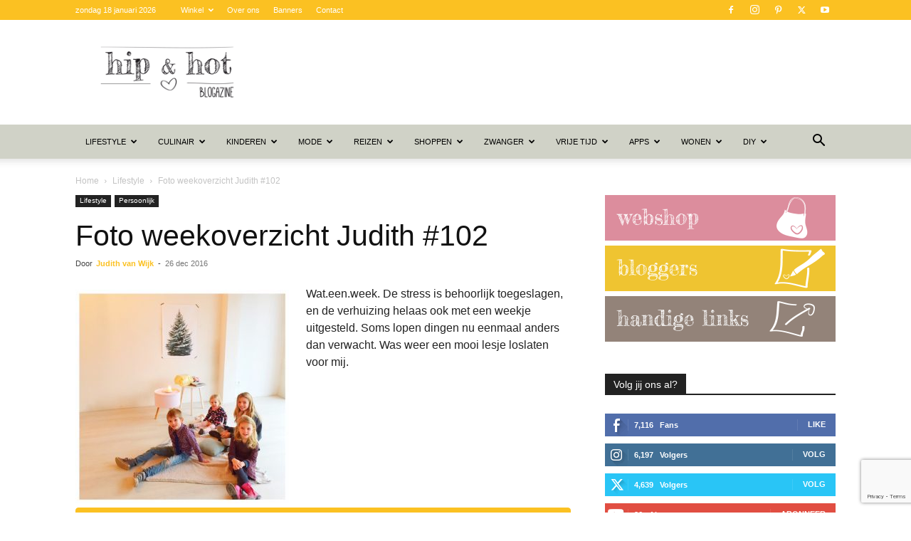

--- FILE ---
content_type: text/html; charset=UTF-8
request_url: https://www.hipenhot.nl/foto-weekoverzicht-judith-102/
body_size: 42008
content:
<!doctype html >
<!--[if IE 8]>    <html class="ie8" lang="en"> <![endif]-->
<!--[if IE 9]>    <html class="ie9" lang="en"> <![endif]-->
<!--[if gt IE 8]><!--> <html lang="nl-NL"> <!--<![endif]-->
<head>
    <title>Foto weekoverzicht Judith #102 - Hip &amp; Hot - blogazine</title>
    <meta charset="UTF-8" />
    <meta name="viewport" content="width=device-width, initial-scale=1.0">
    <link rel="pingback" href="https://www.hipenhot.nl/xmlrpc.php" />
    <meta name='robots' content='index, follow, max-image-preview:large, max-snippet:-1, max-video-preview:-1' />
<link rel="icon" type="image/png" href="https://www.hipenhot.nl/wp-content/uploads/2014/11/hh-152.png"><link rel="apple-touch-icon" sizes="76x76" href="https://www.hipenhot.nl/wp-content/uploads/2014/11/hh-76.png"/><link rel="apple-touch-icon" sizes="120x120" href="https://www.hipenhot.nl/wp-content/uploads/2014/11/hh-120.png"/><link rel="apple-touch-icon" sizes="152x152" href="https://www.hipenhot.nl/wp-content/uploads/2014/11/hh-152.png"/><link rel="apple-touch-icon" sizes="114x114" href="https://www.hipenhot.nl/wp-content/uploads/2014/11/hh-114.png"/><link rel="apple-touch-icon" sizes="144x144" href="https://www.hipenhot.nl/wp-content/uploads/2014/11/hh-144.png"/><script>window._wca = window._wca || [];</script>

	<!-- This site is optimized with the Yoast SEO Premium plugin v26.6 (Yoast SEO v26.6) - https://yoast.com/wordpress/plugins/seo/ -->
	<meta name="description" content="Foto weekoverzicht Judith #102" />
	<link rel="canonical" href="https://www.hipenhot.nl/foto-weekoverzicht-judith-102/" />
	<meta property="og:locale" content="nl_NL" />
	<meta property="og:type" content="article" />
	<meta property="og:title" content="Foto weekoverzicht Judith #102" />
	<meta property="og:description" content="Foto weekoverzicht Judith #102" />
	<meta property="og:url" content="https://www.hipenhot.nl/foto-weekoverzicht-judith-102/" />
	<meta property="og:site_name" content="Hip &amp; Hot - blogazine" />
	<meta property="article:publisher" content="https://www.facebook.com/hipenhot" />
	<meta property="article:author" content="https://nl-nl.facebook.com/hipenhot" />
	<meta property="article:published_time" content="2016-12-26T08:20:24+00:00" />
	<meta property="article:modified_time" content="2020-02-09T21:19:22+00:00" />
	<meta property="og:image" content="https://www.hipenhot.nl/wp-content/uploads/2016/12/kerst-deken-koeka.jpg" />
	<meta property="og:image:width" content="640" />
	<meta property="og:image:height" content="640" />
	<meta property="og:image:type" content="image/jpeg" />
	<meta name="author" content="Judith van Wijk" />
	<meta name="twitter:card" content="summary_large_image" />
	<meta name="twitter:creator" content="@http://twitter.com/hipenhot" />
	<meta name="twitter:site" content="@hipenhot" />
	<meta name="twitter:label1" content="Geschreven door" />
	<meta name="twitter:data1" content="Judith van Wijk" />
	<meta name="twitter:label2" content="Geschatte leestijd" />
	<meta name="twitter:data2" content="5 minuten" />
	<script type="application/ld+json" class="yoast-schema-graph">{"@context":"https://schema.org","@graph":[{"@type":"Article","@id":"https://www.hipenhot.nl/foto-weekoverzicht-judith-102/#article","isPartOf":{"@id":"https://www.hipenhot.nl/foto-weekoverzicht-judith-102/"},"author":{"name":"Judith van Wijk","@id":"https://www.hipenhot.nl/#/schema/person/e2c839403a84100b35ffca44571ae1f8"},"headline":"Foto weekoverzicht Judith #102","datePublished":"2016-12-26T08:20:24+00:00","dateModified":"2020-02-09T21:19:22+00:00","mainEntityOfPage":{"@id":"https://www.hipenhot.nl/foto-weekoverzicht-judith-102/"},"wordCount":946,"commentCount":0,"publisher":{"@id":"https://www.hipenhot.nl/#organization"},"image":{"@id":"https://www.hipenhot.nl/foto-weekoverzicht-judith-102/#primaryimage"},"thumbnailUrl":"https://www.hipenhot.nl/wp-content/uploads/2016/12/kerst-deken-koeka.jpg","keywords":["dagboek","diary","weekoverzicht","weekoverzichten2016"],"articleSection":["Lifestyle","Persoonlijk"],"inLanguage":"nl-NL","potentialAction":[{"@type":"CommentAction","name":"Comment","target":["https://www.hipenhot.nl/foto-weekoverzicht-judith-102/#respond"]}]},{"@type":"WebPage","@id":"https://www.hipenhot.nl/foto-weekoverzicht-judith-102/","url":"https://www.hipenhot.nl/foto-weekoverzicht-judith-102/","name":"Foto weekoverzicht Judith #102 - Hip &amp; Hot - blogazine","isPartOf":{"@id":"https://www.hipenhot.nl/#website"},"primaryImageOfPage":{"@id":"https://www.hipenhot.nl/foto-weekoverzicht-judith-102/#primaryimage"},"image":{"@id":"https://www.hipenhot.nl/foto-weekoverzicht-judith-102/#primaryimage"},"thumbnailUrl":"https://www.hipenhot.nl/wp-content/uploads/2016/12/kerst-deken-koeka.jpg","datePublished":"2016-12-26T08:20:24+00:00","dateModified":"2020-02-09T21:19:22+00:00","description":"Foto weekoverzicht Judith #102","breadcrumb":{"@id":"https://www.hipenhot.nl/foto-weekoverzicht-judith-102/#breadcrumb"},"inLanguage":"nl-NL","potentialAction":[{"@type":"ReadAction","target":["https://www.hipenhot.nl/foto-weekoverzicht-judith-102/"]}]},{"@type":"ImageObject","inLanguage":"nl-NL","@id":"https://www.hipenhot.nl/foto-weekoverzicht-judith-102/#primaryimage","url":"https://www.hipenhot.nl/wp-content/uploads/2016/12/kerst-deken-koeka.jpg","contentUrl":"https://www.hipenhot.nl/wp-content/uploads/2016/12/kerst-deken-koeka.jpg","width":640,"height":640},{"@type":"BreadcrumbList","@id":"https://www.hipenhot.nl/foto-weekoverzicht-judith-102/#breadcrumb","itemListElement":[{"@type":"ListItem","position":1,"name":"Home","item":"https://www.hipenhot.nl/"},{"@type":"ListItem","position":2,"name":"Foto weekoverzicht Judith #102"}]},{"@type":"WebSite","@id":"https://www.hipenhot.nl/#website","url":"https://www.hipenhot.nl/","name":"Hip &amp; Hot - blogazine","description":"Zoek je iets hips? Zoek je iets hots? Kijk dan hier...","publisher":{"@id":"https://www.hipenhot.nl/#organization"},"potentialAction":[{"@type":"SearchAction","target":{"@type":"EntryPoint","urlTemplate":"https://www.hipenhot.nl/?s={search_term_string}"},"query-input":{"@type":"PropertyValueSpecification","valueRequired":true,"valueName":"search_term_string"}}],"inLanguage":"nl-NL"},{"@type":"Organization","@id":"https://www.hipenhot.nl/#organization","name":"Hip & Hot blogazine","url":"https://www.hipenhot.nl/","logo":{"@type":"ImageObject","inLanguage":"nl-NL","@id":"https://www.hipenhot.nl/#/schema/logo/image/","url":"https://www.hipenhot.nl/wp-content/uploads/2014/05/logo-retina.png","contentUrl":"https://www.hipenhot.nl/wp-content/uploads/2014/05/logo-retina.png","width":600,"height":200,"caption":"Hip & Hot blogazine"},"image":{"@id":"https://www.hipenhot.nl/#/schema/logo/image/"},"sameAs":["https://www.facebook.com/hipenhot","https://x.com/hipenhot","https://www.instagram.com/hipenhot/","https://www.pinterest.com/hipenhot/","https://www.youtube.com/user/hipenhot"]},{"@type":"Person","@id":"https://www.hipenhot.nl/#/schema/person/e2c839403a84100b35ffca44571ae1f8","name":"Judith van Wijk","image":{"@type":"ImageObject","inLanguage":"nl-NL","@id":"https://www.hipenhot.nl/#/schema/person/image/","url":"https://www.hipenhot.nl/wp-content/uploads/2014/10/judith_van_wijk-150x150.jpg","contentUrl":"https://www.hipenhot.nl/wp-content/uploads/2014/10/judith_van_wijk-150x150.jpg","caption":"Judith van Wijk"},"description":"Judith in 't kort: Vrouw, 47, mama van Sterre (2007), Yuren (2010), Lenthe (2012), Fee (2015). Sproeten, klein, bang van honden, gaat (te) graag uit eten, drinkt (te) graag rode wijn, verslaafd aan haar iPhone (ik geef het toe), zou graag veel meer boeken lezen (maar geen tijd), hart op de tong, onderwijsadviseur, zelfontplooiing, houdt van roze, heeft twee linkerhanden (maar knutselt heel graag met de kinderen), kan niet zingen (maar doet dat wel graag), heeft een stappenteller omdat ze anders teveel op de bank zit, zou vaker op vakantie willen, kookt het liefst liflafjes (en baalt dat de kinderen dan de helft niet lusten) en is een redelijke gadgetfreak. Judith professioneel: Judith is gediplomeerd leerkracht, pedagoog en onderwijsadviseur. Haar kracht is het verbinden, overtuigen en enthousiasmeren van mensen. Als moeder van 4 kinderen is ze natuurlijk ook ervaringsdeskundige als het gaat om opvoedingsvraagstukken. Dankzij haar reislust heeft zij veel ervaring op het gebied van reizen in het algemeen en reizen met kinderen. Haar expertise deelt zij op haar blog. Vanuit deze expertise ontwikkelde zij ook diverse planners (gezinsplanners, huiswerkplanners en reisplanners) die in Nederland en België veelvuldig verkocht worden.","sameAs":["https://nl-nl.facebook.com/hipenhot","http://instagram.com/hipenhot","http://nl.linkedin.com/in/judithvanwijk","http://www.pinterest.com/hipenhot/","https://x.com/http://twitter.com/hipenhot"],"url":"https://www.hipenhot.nl/author/judith/"}]}</script>
	<!-- / Yoast SEO Premium plugin. -->


<link rel='dns-prefetch' href='//scripts.mediavine.com' />
<link rel='dns-prefetch' href='//stats.wp.com' />
<link rel='dns-prefetch' href='//www.googletagmanager.com' />
<link rel="alternate" type="application/rss+xml" title="Hip &amp; Hot - blogazine &raquo; feed" href="https://www.hipenhot.nl/feed/" />
<link rel="alternate" type="application/rss+xml" title="Hip &amp; Hot - blogazine &raquo; reacties feed" href="https://www.hipenhot.nl/comments/feed/" />
<link rel="alternate" type="application/rss+xml" title="Hip &amp; Hot - blogazine &raquo; Foto weekoverzicht Judith #102 reacties feed" href="https://www.hipenhot.nl/foto-weekoverzicht-judith-102/feed/" />
<link rel="alternate" title="oEmbed (JSON)" type="application/json+oembed" href="https://www.hipenhot.nl/wp-json/oembed/1.0/embed?url=https%3A%2F%2Fwww.hipenhot.nl%2Ffoto-weekoverzicht-judith-102%2F" />
<link rel="alternate" title="oEmbed (XML)" type="text/xml+oembed" href="https://www.hipenhot.nl/wp-json/oembed/1.0/embed?url=https%3A%2F%2Fwww.hipenhot.nl%2Ffoto-weekoverzicht-judith-102%2F&#038;format=xml" />
<style id='wp-img-auto-sizes-contain-inline-css' type='text/css'>
img:is([sizes=auto i],[sizes^="auto," i]){contain-intrinsic-size:3000px 1500px}
/*# sourceURL=wp-img-auto-sizes-contain-inline-css */
</style>
<link rel='stylesheet' id='woocommerce-pdf-frontend-css-css' href='https://www.hipenhot.nl/wp-content/plugins/woocommerce-pdf-invoice/assets/css/woocommerce-pdf-frontend-css.css?ver=5.1.0' type='text/css' media='all' />
<style id='wp-emoji-styles-inline-css' type='text/css'>

	img.wp-smiley, img.emoji {
		display: inline !important;
		border: none !important;
		box-shadow: none !important;
		height: 1em !important;
		width: 1em !important;
		margin: 0 0.07em !important;
		vertical-align: -0.1em !important;
		background: none !important;
		padding: 0 !important;
	}
/*# sourceURL=wp-emoji-styles-inline-css */
</style>
<link rel='stylesheet' id='wp-block-library-css' href='https://www.hipenhot.nl/wp-includes/css/dist/block-library/style.min.css?ver=dd10026a2c301501c467494d7867e325' type='text/css' media='all' />
<style id='global-styles-inline-css' type='text/css'>
:root{--wp--preset--aspect-ratio--square: 1;--wp--preset--aspect-ratio--4-3: 4/3;--wp--preset--aspect-ratio--3-4: 3/4;--wp--preset--aspect-ratio--3-2: 3/2;--wp--preset--aspect-ratio--2-3: 2/3;--wp--preset--aspect-ratio--16-9: 16/9;--wp--preset--aspect-ratio--9-16: 9/16;--wp--preset--color--black: #000000;--wp--preset--color--cyan-bluish-gray: #abb8c3;--wp--preset--color--white: #ffffff;--wp--preset--color--pale-pink: #f78da7;--wp--preset--color--vivid-red: #cf2e2e;--wp--preset--color--luminous-vivid-orange: #ff6900;--wp--preset--color--luminous-vivid-amber: #fcb900;--wp--preset--color--light-green-cyan: #7bdcb5;--wp--preset--color--vivid-green-cyan: #00d084;--wp--preset--color--pale-cyan-blue: #8ed1fc;--wp--preset--color--vivid-cyan-blue: #0693e3;--wp--preset--color--vivid-purple: #9b51e0;--wp--preset--gradient--vivid-cyan-blue-to-vivid-purple: linear-gradient(135deg,rgb(6,147,227) 0%,rgb(155,81,224) 100%);--wp--preset--gradient--light-green-cyan-to-vivid-green-cyan: linear-gradient(135deg,rgb(122,220,180) 0%,rgb(0,208,130) 100%);--wp--preset--gradient--luminous-vivid-amber-to-luminous-vivid-orange: linear-gradient(135deg,rgb(252,185,0) 0%,rgb(255,105,0) 100%);--wp--preset--gradient--luminous-vivid-orange-to-vivid-red: linear-gradient(135deg,rgb(255,105,0) 0%,rgb(207,46,46) 100%);--wp--preset--gradient--very-light-gray-to-cyan-bluish-gray: linear-gradient(135deg,rgb(238,238,238) 0%,rgb(169,184,195) 100%);--wp--preset--gradient--cool-to-warm-spectrum: linear-gradient(135deg,rgb(74,234,220) 0%,rgb(151,120,209) 20%,rgb(207,42,186) 40%,rgb(238,44,130) 60%,rgb(251,105,98) 80%,rgb(254,248,76) 100%);--wp--preset--gradient--blush-light-purple: linear-gradient(135deg,rgb(255,206,236) 0%,rgb(152,150,240) 100%);--wp--preset--gradient--blush-bordeaux: linear-gradient(135deg,rgb(254,205,165) 0%,rgb(254,45,45) 50%,rgb(107,0,62) 100%);--wp--preset--gradient--luminous-dusk: linear-gradient(135deg,rgb(255,203,112) 0%,rgb(199,81,192) 50%,rgb(65,88,208) 100%);--wp--preset--gradient--pale-ocean: linear-gradient(135deg,rgb(255,245,203) 0%,rgb(182,227,212) 50%,rgb(51,167,181) 100%);--wp--preset--gradient--electric-grass: linear-gradient(135deg,rgb(202,248,128) 0%,rgb(113,206,126) 100%);--wp--preset--gradient--midnight: linear-gradient(135deg,rgb(2,3,129) 0%,rgb(40,116,252) 100%);--wp--preset--font-size--small: 11px;--wp--preset--font-size--medium: 20px;--wp--preset--font-size--large: 32px;--wp--preset--font-size--x-large: 42px;--wp--preset--font-size--regular: 15px;--wp--preset--font-size--larger: 50px;--wp--preset--spacing--20: 0.44rem;--wp--preset--spacing--30: 0.67rem;--wp--preset--spacing--40: 1rem;--wp--preset--spacing--50: 1.5rem;--wp--preset--spacing--60: 2.25rem;--wp--preset--spacing--70: 3.38rem;--wp--preset--spacing--80: 5.06rem;--wp--preset--shadow--natural: 6px 6px 9px rgba(0, 0, 0, 0.2);--wp--preset--shadow--deep: 12px 12px 50px rgba(0, 0, 0, 0.4);--wp--preset--shadow--sharp: 6px 6px 0px rgba(0, 0, 0, 0.2);--wp--preset--shadow--outlined: 6px 6px 0px -3px rgb(255, 255, 255), 6px 6px rgb(0, 0, 0);--wp--preset--shadow--crisp: 6px 6px 0px rgb(0, 0, 0);}:where(.is-layout-flex){gap: 0.5em;}:where(.is-layout-grid){gap: 0.5em;}body .is-layout-flex{display: flex;}.is-layout-flex{flex-wrap: wrap;align-items: center;}.is-layout-flex > :is(*, div){margin: 0;}body .is-layout-grid{display: grid;}.is-layout-grid > :is(*, div){margin: 0;}:where(.wp-block-columns.is-layout-flex){gap: 2em;}:where(.wp-block-columns.is-layout-grid){gap: 2em;}:where(.wp-block-post-template.is-layout-flex){gap: 1.25em;}:where(.wp-block-post-template.is-layout-grid){gap: 1.25em;}.has-black-color{color: var(--wp--preset--color--black) !important;}.has-cyan-bluish-gray-color{color: var(--wp--preset--color--cyan-bluish-gray) !important;}.has-white-color{color: var(--wp--preset--color--white) !important;}.has-pale-pink-color{color: var(--wp--preset--color--pale-pink) !important;}.has-vivid-red-color{color: var(--wp--preset--color--vivid-red) !important;}.has-luminous-vivid-orange-color{color: var(--wp--preset--color--luminous-vivid-orange) !important;}.has-luminous-vivid-amber-color{color: var(--wp--preset--color--luminous-vivid-amber) !important;}.has-light-green-cyan-color{color: var(--wp--preset--color--light-green-cyan) !important;}.has-vivid-green-cyan-color{color: var(--wp--preset--color--vivid-green-cyan) !important;}.has-pale-cyan-blue-color{color: var(--wp--preset--color--pale-cyan-blue) !important;}.has-vivid-cyan-blue-color{color: var(--wp--preset--color--vivid-cyan-blue) !important;}.has-vivid-purple-color{color: var(--wp--preset--color--vivid-purple) !important;}.has-black-background-color{background-color: var(--wp--preset--color--black) !important;}.has-cyan-bluish-gray-background-color{background-color: var(--wp--preset--color--cyan-bluish-gray) !important;}.has-white-background-color{background-color: var(--wp--preset--color--white) !important;}.has-pale-pink-background-color{background-color: var(--wp--preset--color--pale-pink) !important;}.has-vivid-red-background-color{background-color: var(--wp--preset--color--vivid-red) !important;}.has-luminous-vivid-orange-background-color{background-color: var(--wp--preset--color--luminous-vivid-orange) !important;}.has-luminous-vivid-amber-background-color{background-color: var(--wp--preset--color--luminous-vivid-amber) !important;}.has-light-green-cyan-background-color{background-color: var(--wp--preset--color--light-green-cyan) !important;}.has-vivid-green-cyan-background-color{background-color: var(--wp--preset--color--vivid-green-cyan) !important;}.has-pale-cyan-blue-background-color{background-color: var(--wp--preset--color--pale-cyan-blue) !important;}.has-vivid-cyan-blue-background-color{background-color: var(--wp--preset--color--vivid-cyan-blue) !important;}.has-vivid-purple-background-color{background-color: var(--wp--preset--color--vivid-purple) !important;}.has-black-border-color{border-color: var(--wp--preset--color--black) !important;}.has-cyan-bluish-gray-border-color{border-color: var(--wp--preset--color--cyan-bluish-gray) !important;}.has-white-border-color{border-color: var(--wp--preset--color--white) !important;}.has-pale-pink-border-color{border-color: var(--wp--preset--color--pale-pink) !important;}.has-vivid-red-border-color{border-color: var(--wp--preset--color--vivid-red) !important;}.has-luminous-vivid-orange-border-color{border-color: var(--wp--preset--color--luminous-vivid-orange) !important;}.has-luminous-vivid-amber-border-color{border-color: var(--wp--preset--color--luminous-vivid-amber) !important;}.has-light-green-cyan-border-color{border-color: var(--wp--preset--color--light-green-cyan) !important;}.has-vivid-green-cyan-border-color{border-color: var(--wp--preset--color--vivid-green-cyan) !important;}.has-pale-cyan-blue-border-color{border-color: var(--wp--preset--color--pale-cyan-blue) !important;}.has-vivid-cyan-blue-border-color{border-color: var(--wp--preset--color--vivid-cyan-blue) !important;}.has-vivid-purple-border-color{border-color: var(--wp--preset--color--vivid-purple) !important;}.has-vivid-cyan-blue-to-vivid-purple-gradient-background{background: var(--wp--preset--gradient--vivid-cyan-blue-to-vivid-purple) !important;}.has-light-green-cyan-to-vivid-green-cyan-gradient-background{background: var(--wp--preset--gradient--light-green-cyan-to-vivid-green-cyan) !important;}.has-luminous-vivid-amber-to-luminous-vivid-orange-gradient-background{background: var(--wp--preset--gradient--luminous-vivid-amber-to-luminous-vivid-orange) !important;}.has-luminous-vivid-orange-to-vivid-red-gradient-background{background: var(--wp--preset--gradient--luminous-vivid-orange-to-vivid-red) !important;}.has-very-light-gray-to-cyan-bluish-gray-gradient-background{background: var(--wp--preset--gradient--very-light-gray-to-cyan-bluish-gray) !important;}.has-cool-to-warm-spectrum-gradient-background{background: var(--wp--preset--gradient--cool-to-warm-spectrum) !important;}.has-blush-light-purple-gradient-background{background: var(--wp--preset--gradient--blush-light-purple) !important;}.has-blush-bordeaux-gradient-background{background: var(--wp--preset--gradient--blush-bordeaux) !important;}.has-luminous-dusk-gradient-background{background: var(--wp--preset--gradient--luminous-dusk) !important;}.has-pale-ocean-gradient-background{background: var(--wp--preset--gradient--pale-ocean) !important;}.has-electric-grass-gradient-background{background: var(--wp--preset--gradient--electric-grass) !important;}.has-midnight-gradient-background{background: var(--wp--preset--gradient--midnight) !important;}.has-small-font-size{font-size: var(--wp--preset--font-size--small) !important;}.has-medium-font-size{font-size: var(--wp--preset--font-size--medium) !important;}.has-large-font-size{font-size: var(--wp--preset--font-size--large) !important;}.has-x-large-font-size{font-size: var(--wp--preset--font-size--x-large) !important;}
/*# sourceURL=global-styles-inline-css */
</style>

<style id='classic-theme-styles-inline-css' type='text/css'>
/*! This file is auto-generated */
.wp-block-button__link{color:#fff;background-color:#32373c;border-radius:9999px;box-shadow:none;text-decoration:none;padding:calc(.667em + 2px) calc(1.333em + 2px);font-size:1.125em}.wp-block-file__button{background:#32373c;color:#fff;text-decoration:none}
/*# sourceURL=/wp-includes/css/classic-themes.min.css */
</style>
<link rel='stylesheet' id='contact-form-7-css' href='https://www.hipenhot.nl/wp-content/plugins/contact-form-7/includes/css/styles.css?ver=6.1.4' type='text/css' media='all' />
<link rel='stylesheet' id='plyr-css-css' href='https://www.hipenhot.nl/wp-content/plugins/easy-video-player/lib/plyr.css?ver=dd10026a2c301501c467494d7867e325' type='text/css' media='all' />
<link rel='stylesheet' id='inboxify-front-css' href='https://www.hipenhot.nl/wp-content/plugins/inboxify-sign-up-form/assets/front.css?ver=dd10026a2c301501c467494d7867e325' type='text/css' media='all' />
<link rel='stylesheet' id='wadm-css' href='https://www.hipenhot.nl/wp-content/plugins/werk-aan-de-muur/public/css/wadm-public.css?ver=1.5.1' type='text/css' media='all' />
<link rel='stylesheet' id='woo-product-category-discount-css' href='https://www.hipenhot.nl/wp-content/plugins/woo-product-category-discount/public/css/woo-product-category-discount-public.css?ver=5.15' type='text/css' media='all' />
<link rel='stylesheet' id='woocommerce-layout-css' href='https://www.hipenhot.nl/wp-content/plugins/woocommerce/assets/css/woocommerce-layout.css?ver=10.4.3' type='text/css' media='all' />
<style id='woocommerce-layout-inline-css' type='text/css'>

	.infinite-scroll .woocommerce-pagination {
		display: none;
	}
/*# sourceURL=woocommerce-layout-inline-css */
</style>
<link rel='stylesheet' id='woocommerce-smallscreen-css' href='https://www.hipenhot.nl/wp-content/plugins/woocommerce/assets/css/woocommerce-smallscreen.css?ver=10.4.3' type='text/css' media='only screen and (max-width: 768px)' />
<link rel='stylesheet' id='woocommerce-general-css' href='https://www.hipenhot.nl/wp-content/plugins/woocommerce/assets/css/woocommerce.css?ver=10.4.3' type='text/css' media='all' />
<style id='woocommerce-inline-inline-css' type='text/css'>
.woocommerce form .form-row .required { visibility: visible; }
/*# sourceURL=woocommerce-inline-inline-css */
</style>
<link rel='stylesheet' id='ez-toc-css' href='https://www.hipenhot.nl/wp-content/plugins/easy-table-of-contents/assets/css/screen.min.css?ver=2.0.79.2' type='text/css' media='all' />
<style id='ez-toc-inline-css' type='text/css'>
div#ez-toc-container .ez-toc-title {font-size: 100%;}div#ez-toc-container .ez-toc-title {font-weight: 700;}div#ez-toc-container ul li , div#ez-toc-container ul li a {font-size: 95%;}div#ez-toc-container ul li , div#ez-toc-container ul li a {font-weight: 500;}div#ez-toc-container nav ul ul li {font-size: 90%;}div#ez-toc-container {background: #fbc122;border: 1px solid #fbc122;width: 100%;}div#ez-toc-container p.ez-toc-title , #ez-toc-container .ez_toc_custom_title_icon , #ez-toc-container .ez_toc_custom_toc_icon {color: #ffffff;}div#ez-toc-container ul.ez-toc-list a {color: #ffffff;}div#ez-toc-container ul.ez-toc-list a:hover {color: #000000;}div#ez-toc-container ul.ez-toc-list a:visited {color: #ffffff;}.ez-toc-counter nav ul li a::before {color: ;}.ez-toc-box-title {font-weight: bold; margin-bottom: 10px; text-align: center; text-transform: uppercase; letter-spacing: 1px; color: #666; padding-bottom: 5px;position:absolute;top:-4%;left:5%;background-color: inherit;transition: top 0.3s ease;}.ez-toc-box-title.toc-closed {top:-25%;}
/*# sourceURL=ez-toc-inline-css */
</style>
<link rel='stylesheet' id='td-plugin-multi-purpose-css' href='https://www.hipenhot.nl/wp-content/plugins/td-composer/td-multi-purpose/style.css?ver=7cd248d7ca13c255207c3f8b916c3f00' type='text/css' media='all' />
<link rel='stylesheet' id='mollie-applepaydirect-css' href='https://www.hipenhot.nl/wp-content/plugins/mollie-payments-for-woocommerce/public/css/mollie-applepaydirect.min.css?ver=1765879257' type='text/css' media='screen' />
<link rel='stylesheet' id='slb_core-css' href='https://www.hipenhot.nl/wp-content/plugins/simple-lightbox/client/css/app.css?ver=2.9.4' type='text/css' media='all' />
<link rel='stylesheet' id='td-theme-css' href='https://www.hipenhot.nl/wp-content/themes/Newspaper/style.css?ver=12.7.3' type='text/css' media='all' />
<style id='td-theme-inline-css' type='text/css'>@media (max-width:767px){.td-header-desktop-wrap{display:none}}@media (min-width:767px){.td-header-mobile-wrap{display:none}}</style>
<link rel='stylesheet' id='td-theme-child-css' href='https://www.hipenhot.nl/wp-content/themes/Newspaper-child/style.css?ver=12.7.3c' type='text/css' media='all' />
<link rel='stylesheet' id='td-theme-woo-css' href='https://www.hipenhot.nl/wp-content/themes/Newspaper/style-woocommerce.css?ver=9.0c' type='text/css' media='all' />
<link rel='stylesheet' id='js_composer_front-css' href='https://www.hipenhot.nl/wp-content/plugins/js_composer/assets/css/js_composer.min.css?ver=8.7.2' type='text/css' media='all' />
<link rel='stylesheet' id='td-legacy-framework-front-style-css' href='https://www.hipenhot.nl/wp-content/plugins/td-composer/legacy/Newspaper/assets/css/td_legacy_main.css?ver=7cd248d7ca13c255207c3f8b916c3f00' type='text/css' media='all' />
<link rel='stylesheet' id='td-legacy-framework-woo-style-css' href='https://www.hipenhot.nl/wp-content/plugins/td-composer/legacy/Newspaper/assets/css/td_legacy_woocommerce.css?ver=dd10026a2c301501c467494d7867e325' type='text/css' media='all' />
<link rel='stylesheet' id='td-standard-pack-framework-front-style-css' href='https://www.hipenhot.nl/wp-content/plugins/td-standard-pack/Newspaper/assets/css/td_standard_pack_main.css?ver=c12e6da63ed2f212e87e44e5e9b9a302' type='text/css' media='all' />
<link rel='stylesheet' id='tdb_style_cloud_templates_front-css' href='https://www.hipenhot.nl/wp-content/plugins/td-cloud-library/assets/css/tdb_main.css?ver=6127d3b6131f900b2e62bb855b13dc3b' type='text/css' media='all' />
<script type="text/javascript" src="https://www.hipenhot.nl/wp-includes/js/jquery/jquery.min.js?ver=3.7.1" id="jquery-core-js"></script>
<script type="text/javascript" src="https://www.hipenhot.nl/wp-includes/js/jquery/jquery-migrate.min.js?ver=3.4.1" id="jquery-migrate-js"></script>
<script type="text/javascript" src="https://www.hipenhot.nl/wp-content/plugins/adrotate/library/jquery.groups.js" id="adrotate-groups-js"></script>
<script type="text/javascript" id="plyr-js-js-extra">
/* <![CDATA[ */
var easy_video_player = {"plyr_iconUrl":"https://www.hipenhot.nl/wp-content/plugins/easy-video-player/lib/plyr.svg","plyr_blankVideo":"https://www.hipenhot.nl/wp-content/plugins/easy-video-player/lib/blank.mp4"};
//# sourceURL=plyr-js-js-extra
/* ]]> */
</script>
<script type="text/javascript" src="https://www.hipenhot.nl/wp-content/plugins/easy-video-player/lib/plyr.js?ver=dd10026a2c301501c467494d7867e325" id="plyr-js-js"></script>
<script type="text/javascript" src="https://www.hipenhot.nl/wp-content/plugins/inboxify-sign-up-form/assets/front.js?ver=dd10026a2c301501c467494d7867e325" id="inboxify-front-js"></script>
<script type="text/javascript" async="async" fetchpriority="high" data-noptimize="1" data-cfasync="false" src="https://scripts.mediavine.com/tags/hip-and-hot.js?ver=dd10026a2c301501c467494d7867e325" id="mv-script-wrapper-js"></script>
<script type="text/javascript" src="https://www.hipenhot.nl/wp-content/plugins/related-posts-thumbnails/assets/js/front.min.js?ver=4.3.1" id="rpt_front_style-js"></script>
<script type="text/javascript" src="https://www.hipenhot.nl/wp-content/plugins/related-posts-thumbnails/assets/js/lazy-load.js?ver=4.3.1" id="rpt-lazy-load-js"></script>
<script type="text/javascript" data-jetpack-boost="ignore" src="//www.hipenhot.nl/wp-content/plugins/revslider/sr6/assets/js/rbtools.min.js?ver=6.7.29" async id="tp-tools-js"></script>
<script type="text/javascript" data-jetpack-boost="ignore" src="//www.hipenhot.nl/wp-content/plugins/revslider/sr6/assets/js/rs6.min.js?ver=6.7.31" async id="revmin-js"></script>
<script type="text/javascript" src="https://www.hipenhot.nl/wp-content/plugins/werk-aan-de-muur/public/js/wadm-public.js?ver=1.5.1" id="wadm-js"></script>
<script type="text/javascript" src="https://www.hipenhot.nl/wp-content/plugins/woo-product-category-discount/public/js/woo-product-category-discount-public.js?ver=5.15" id="woo-product-category-discount-js"></script>
<script type="text/javascript" src="https://www.hipenhot.nl/wp-content/plugins/woocommerce/assets/js/jquery-blockui/jquery.blockUI.min.js?ver=2.7.0-wc.10.4.3" id="wc-jquery-blockui-js" data-wp-strategy="defer"></script>
<script type="text/javascript" id="wc-add-to-cart-js-extra">
/* <![CDATA[ */
var wc_add_to_cart_params = {"ajax_url":"/wp-admin/admin-ajax.php","wc_ajax_url":"/?wc-ajax=%%endpoint%%","i18n_view_cart":"Bekijk winkelwagen","cart_url":"https://www.hipenhot.nl/winkelwagen/","is_cart":"","cart_redirect_after_add":"no"};
//# sourceURL=wc-add-to-cart-js-extra
/* ]]> */
</script>
<script type="text/javascript" src="https://www.hipenhot.nl/wp-content/plugins/woocommerce/assets/js/frontend/add-to-cart.min.js?ver=10.4.3" id="wc-add-to-cart-js" data-wp-strategy="defer"></script>
<script type="text/javascript" src="https://www.hipenhot.nl/wp-content/plugins/woocommerce/assets/js/js-cookie/js.cookie.min.js?ver=2.1.4-wc.10.4.3" id="wc-js-cookie-js" data-wp-strategy="defer"></script>
<script type="text/javascript" src="https://www.hipenhot.nl/wp-content/plugins/js_composer/assets/js/vendors/woocommerce-add-to-cart.js?ver=8.7.2" id="vc_woocommerce-add-to-cart-js-js"></script>
<script type="text/javascript" src="https://stats.wp.com/s-202603.js" id="woocommerce-analytics-js" defer="defer" data-wp-strategy="defer"></script>

<!-- Google tag (gtag.js) snippet toegevoegd door Site Kit -->
<!-- Google Analytics snippet toegevoegd door Site Kit -->
<script type="text/javascript" src="https://www.googletagmanager.com/gtag/js?id=GT-NNSDK9M6" id="google_gtagjs-js" async></script>
<script type="text/javascript" id="google_gtagjs-js-after">
/* <![CDATA[ */
window.dataLayer = window.dataLayer || [];function gtag(){dataLayer.push(arguments);}
gtag("set","linker",{"domains":["www.hipenhot.nl"]});
gtag("js", new Date());
gtag("set", "developer_id.dZTNiMT", true);
gtag("config", "GT-NNSDK9M6", {"googlesitekit_post_date":"20161226","googlesitekit_post_categories":"Lifestyle; Persoonlijk"});
 window._googlesitekit = window._googlesitekit || {}; window._googlesitekit.throttledEvents = []; window._googlesitekit.gtagEvent = (name, data) => { var key = JSON.stringify( { name, data } ); if ( !! window._googlesitekit.throttledEvents[ key ] ) { return; } window._googlesitekit.throttledEvents[ key ] = true; setTimeout( () => { delete window._googlesitekit.throttledEvents[ key ]; }, 5 ); gtag( "event", name, { ...data, event_source: "site-kit" } ); }; 
//# sourceURL=google_gtagjs-js-after
/* ]]> */
</script>
<script></script><link rel="https://api.w.org/" href="https://www.hipenhot.nl/wp-json/" /><link rel="alternate" title="JSON" type="application/json" href="https://www.hipenhot.nl/wp-json/wp/v2/posts/50770" /><link rel="EditURI" type="application/rsd+xml" title="RSD" href="https://www.hipenhot.nl/xmlrpc.php?rsd" />

<!-- This site is using AdRotate v5.17.1 to display their advertisements - https://ajdg.solutions/ -->
<!-- AdRotate CSS -->
<style type="text/css" media="screen">
	.g { margin:0px; padding:0px; overflow:hidden; line-height:1; zoom:1; }
	.g img { height:auto; }
	.g-col { position:relative; float:left; }
	.g-col:first-child { margin-left: 0; }
	.g-col:last-child { margin-right: 0; }
	.g-1 { margin:1px;  width:100%; max-width:728px; height:100%; max-height:90px; }
	.g-2 { min-width:1px; max-width:254px; }
	.b-2 { margin:3px 1px 1px 1px; }
	@media only screen and (max-width: 480px) {
		.g-col, .g-dyn, .g-single { width:100%; margin-left:0; margin-right:0; }
	}
</style>
<!-- /AdRotate CSS -->

<script type="text/javascript">var ajaxurl = "https://www.hipenhot.nl/wp-admin/admin-ajax.php";</script><meta name="generator" content="Site Kit by Google 1.168.0" />
<script type="text/javascript">
if ( typeof( ajaxurl ) == 'undefined' ) {
    var ajaxurl = "https://www.hipenhot.nl/wp-admin/admin-ajax.php";
}
</script>
        <style>
            #related_posts_thumbnails li {
                border-right: 1px solid #dddddd;
                background-color: #ffffff            }

            #related_posts_thumbnails li:hover {
                background-color: #eeeeee;
            }

            .relpost_content {
                font-size: 12px;
                color: #333333;
            }

            .relpost-block-single {
                background-color: #ffffff;
                border-right: 1px solid #dddddd;
                border-left: 1px solid #dddddd;
                margin-right: -1px;
            }

            .relpost-block-single:hover {
                background-color: #eeeeee;
            }
        </style>

        	<style>img#wpstats{display:none}</style>
		<!-- Google site verification - Google for WooCommerce -->
<meta name="google-site-verification" content="0Ogrvr30L6KKwOMrvdruW_DjNVjhZ9cKuu1JH4bbqBw" />
    <script>
        window.tdb_global_vars = {"wpRestUrl":"https:\/\/www.hipenhot.nl\/wp-json\/","permalinkStructure":"\/%postname%\/"};
        window.tdb_p_autoload_vars = {"isAjax":false,"isAdminBarShowing":false,"autoloadStatus":"off","origPostEditUrl":null};
    </script>
    
    <style id="tdb-global-colors">:root{--accent-color:#fff}</style>

    
		<noscript><style>.woocommerce-product-gallery{ opacity: 1 !important; }</style></noscript>
	<meta name="generator" content="Powered by WPBakery Page Builder - drag and drop page builder for WordPress."/>
<!-- AdRotate JS -->
<script type="text/javascript">
jQuery(document).ready(function(){
if(jQuery.fn.gslider) {
	jQuery('.g-1').gslider({ groupid: 1, speed: 10000 });
	jQuery('.g-9').gslider({ groupid: 9, speed: 15000 });
}
});
</script>
<!-- /AdRotate JS -->

<meta name="generator" content="Powered by Slider Revolution 6.7.31 - responsive, Mobile-Friendly Slider Plugin for WordPress with comfortable drag and drop interface." />

<!-- JS generated by theme -->

<script type="text/javascript" id="td-generated-header-js">
    
    

	    var tdBlocksArray = []; //here we store all the items for the current page

	    // td_block class - each ajax block uses a object of this class for requests
	    function tdBlock() {
		    this.id = '';
		    this.block_type = 1; //block type id (1-234 etc)
		    this.atts = '';
		    this.td_column_number = '';
		    this.td_current_page = 1; //
		    this.post_count = 0; //from wp
		    this.found_posts = 0; //from wp
		    this.max_num_pages = 0; //from wp
		    this.td_filter_value = ''; //current live filter value
		    this.is_ajax_running = false;
		    this.td_user_action = ''; // load more or infinite loader (used by the animation)
		    this.header_color = '';
		    this.ajax_pagination_infinite_stop = ''; //show load more at page x
	    }

        // td_js_generator - mini detector
        ( function () {
            var htmlTag = document.getElementsByTagName("html")[0];

	        if ( navigator.userAgent.indexOf("MSIE 10.0") > -1 ) {
                htmlTag.className += ' ie10';
            }

            if ( !!navigator.userAgent.match(/Trident.*rv\:11\./) ) {
                htmlTag.className += ' ie11';
            }

	        if ( navigator.userAgent.indexOf("Edge") > -1 ) {
                htmlTag.className += ' ieEdge';
            }

            if ( /(iPad|iPhone|iPod)/g.test(navigator.userAgent) ) {
                htmlTag.className += ' td-md-is-ios';
            }

            var user_agent = navigator.userAgent.toLowerCase();
            if ( user_agent.indexOf("android") > -1 ) {
                htmlTag.className += ' td-md-is-android';
            }

            if ( -1 !== navigator.userAgent.indexOf('Mac OS X')  ) {
                htmlTag.className += ' td-md-is-os-x';
            }

            if ( /chrom(e|ium)/.test(navigator.userAgent.toLowerCase()) ) {
               htmlTag.className += ' td-md-is-chrome';
            }

            if ( -1 !== navigator.userAgent.indexOf('Firefox') ) {
                htmlTag.className += ' td-md-is-firefox';
            }

            if ( -1 !== navigator.userAgent.indexOf('Safari') && -1 === navigator.userAgent.indexOf('Chrome') ) {
                htmlTag.className += ' td-md-is-safari';
            }

            if( -1 !== navigator.userAgent.indexOf('IEMobile') ){
                htmlTag.className += ' td-md-is-iemobile';
            }

        })();

        var tdLocalCache = {};

        ( function () {
            "use strict";

            tdLocalCache = {
                data: {},
                remove: function (resource_id) {
                    delete tdLocalCache.data[resource_id];
                },
                exist: function (resource_id) {
                    return tdLocalCache.data.hasOwnProperty(resource_id) && tdLocalCache.data[resource_id] !== null;
                },
                get: function (resource_id) {
                    return tdLocalCache.data[resource_id];
                },
                set: function (resource_id, cachedData) {
                    tdLocalCache.remove(resource_id);
                    tdLocalCache.data[resource_id] = cachedData;
                }
            };
        })();

    
    
var td_viewport_interval_list=[{"limitBottom":767,"sidebarWidth":228},{"limitBottom":1018,"sidebarWidth":300},{"limitBottom":1140,"sidebarWidth":324}];
var td_animation_stack_effect="type0";
var tds_animation_stack=true;
var td_animation_stack_specific_selectors=".entry-thumb, img, .td-lazy-img";
var td_animation_stack_general_selectors=".td-animation-stack img, .td-animation-stack .entry-thumb, .post img, .td-animation-stack .td-lazy-img";
var tdc_is_installed="yes";
var tdc_domain_active=false;
var td_ajax_url="https:\/\/www.hipenhot.nl\/wp-admin\/admin-ajax.php?td_theme_name=Newspaper&v=12.7.3";
var td_get_template_directory_uri="https:\/\/www.hipenhot.nl\/wp-content\/plugins\/td-composer\/legacy\/common";
var tds_snap_menu="snap";
var tds_logo_on_sticky="";
var tds_header_style="";
var td_please_wait="Even geduld\u2026";
var td_email_user_pass_incorrect="Gebruikersnaam of wachtwoord is incorrect!";
var td_email_user_incorrect="E-mail of gebruikersnaam is onjuist";
var td_email_incorrect="E-mail is onjuist";
var td_user_incorrect="Username incorrect!";
var td_email_user_empty="Email or username empty!";
var td_pass_empty="Pass empty!";
var td_pass_pattern_incorrect="Invalid Pass Pattern!";
var td_retype_pass_incorrect="Retyped Pass incorrect!";
var tds_more_articles_on_post_enable="show";
var tds_more_articles_on_post_time_to_wait="2";
var tds_more_articles_on_post_pages_distance_from_top=400;
var tds_captcha="";
var tds_theme_color_site_wide="#fbc122";
var tds_smart_sidebar="";
var tdThemeName="Newspaper";
var tdThemeNameWl="Newspaper";
var td_magnific_popup_translation_tPrev="Vorige (Pijl naar links)";
var td_magnific_popup_translation_tNext="Volgende (Pijl naar rechts)";
var td_magnific_popup_translation_tCounter="%curr% van %total%";
var td_magnific_popup_translation_ajax_tError="De inhoud van %url% kan niet worden geladen.";
var td_magnific_popup_translation_image_tError="De afbeelding #%curr% kan niet worden geladen.";
var tdBlockNonce="34aab9a84e";
var tdMobileMenu="enabled";
var tdMobileSearch="enabled";
var tdDateNamesI18n={"month_names":["januari","februari","maart","april","mei","juni","juli","augustus","september","oktober","november","december"],"month_names_short":["jan","feb","mrt","apr","mei","jun","jul","aug","sep","okt","nov","dec"],"day_names":["zondag","maandag","dinsdag","woensdag","donderdag","vrijdag","zaterdag"],"day_names_short":["zo","ma","di","wo","do","vr","za"]};
var tdb_modal_confirm="Redden";
var tdb_modal_cancel="Annuleren";
var tdb_modal_confirm_alt="Ja";
var tdb_modal_cancel_alt="Nee";
var td_deploy_mode="deploy";
var td_ad_background_click_link="";
var td_ad_background_click_target="";
</script>

<!-- Google tag (gtag.js) -->
<script async src="https://www.googletagmanager.com/gtag/js?id=G-N3ZMVB1SYX"></script>
<script>
  window.dataLayer = window.dataLayer || [];
  function gtag(){dataLayer.push(arguments);}
  gtag('js', new Date());

  gtag('config', 'G-N3ZMVB1SYX');
</script>

<!-- GetYourGuide Analytics -->
<script async defer src="https://widget.getyourguide.com/dist/pa.umd.production.min.js" data-gyg-partner-id="AJV88HW"></script>

<script data-noptimize="1" data-cfasync="false" data-wpfc-render="false">
  (function () {
      var script = document.createElement("script");
      script.async = 1;
      script.src = 'https://mn-tz.ltd/NDA3MjUx.js?t=407251';
      document.head.appendChild(script);
  })();
</script>


<script>
  (function (s, t, a, y, twenty, two) {
    s.Stay22 = s.Stay22 || {};
    s.Stay22.params = { lmaID: '685e4983f71a6a347d7a7d5f' };
    twenty = t.createElement(a);
    two = t.getElementsByTagName(a)[0];
    twenty.async = 1;
    twenty.src = y;
    two.parentNode.insertBefore(twenty, two);
  })(window, document, 'script', 'https://scripts.stay22.com/letmeallez.js');
</script>



<script type="application/ld+json">
    {
        "@context": "https://schema.org",
        "@type": "BreadcrumbList",
        "itemListElement": [
            {
                "@type": "ListItem",
                "position": 1,
                "item": {
                    "@type": "WebSite",
                    "@id": "https://www.hipenhot.nl/",
                    "name": "Home"
                }
            },
            {
                "@type": "ListItem",
                "position": 2,
                    "item": {
                    "@type": "WebPage",
                    "@id": "https://www.hipenhot.nl/categorie/lifestyle/",
                    "name": "Lifestyle"
                }
            }
            ,{
                "@type": "ListItem",
                "position": 3,
                    "item": {
                    "@type": "WebPage",
                    "@id": "https://www.hipenhot.nl/foto-weekoverzicht-judith-102/",
                    "name": "Foto weekoverzicht Judith #102"                                
                }
            }    
        ]
    }
</script>
<script data-jetpack-boost="ignore">function setREVStartSize(e){
			//window.requestAnimationFrame(function() {
				window.RSIW = window.RSIW===undefined ? window.innerWidth : window.RSIW;
				window.RSIH = window.RSIH===undefined ? window.innerHeight : window.RSIH;
				try {
					var pw = document.getElementById(e.c).parentNode.offsetWidth,
						newh;
					pw = pw===0 || isNaN(pw) || (e.l=="fullwidth" || e.layout=="fullwidth") ? window.RSIW : pw;
					e.tabw = e.tabw===undefined ? 0 : parseInt(e.tabw);
					e.thumbw = e.thumbw===undefined ? 0 : parseInt(e.thumbw);
					e.tabh = e.tabh===undefined ? 0 : parseInt(e.tabh);
					e.thumbh = e.thumbh===undefined ? 0 : parseInt(e.thumbh);
					e.tabhide = e.tabhide===undefined ? 0 : parseInt(e.tabhide);
					e.thumbhide = e.thumbhide===undefined ? 0 : parseInt(e.thumbhide);
					e.mh = e.mh===undefined || e.mh=="" || e.mh==="auto" ? 0 : parseInt(e.mh,0);
					if(e.layout==="fullscreen" || e.l==="fullscreen")
						newh = Math.max(e.mh,window.RSIH);
					else{
						e.gw = Array.isArray(e.gw) ? e.gw : [e.gw];
						for (var i in e.rl) if (e.gw[i]===undefined || e.gw[i]===0) e.gw[i] = e.gw[i-1];
						e.gh = e.el===undefined || e.el==="" || (Array.isArray(e.el) && e.el.length==0)? e.gh : e.el;
						e.gh = Array.isArray(e.gh) ? e.gh : [e.gh];
						for (var i in e.rl) if (e.gh[i]===undefined || e.gh[i]===0) e.gh[i] = e.gh[i-1];
											
						var nl = new Array(e.rl.length),
							ix = 0,
							sl;
						e.tabw = e.tabhide>=pw ? 0 : e.tabw;
						e.thumbw = e.thumbhide>=pw ? 0 : e.thumbw;
						e.tabh = e.tabhide>=pw ? 0 : e.tabh;
						e.thumbh = e.thumbhide>=pw ? 0 : e.thumbh;
						for (var i in e.rl) nl[i] = e.rl[i]<window.RSIW ? 0 : e.rl[i];
						sl = nl[0];
						for (var i in nl) if (sl>nl[i] && nl[i]>0) { sl = nl[i]; ix=i;}
						var m = pw>(e.gw[ix]+e.tabw+e.thumbw) ? 1 : (pw-(e.tabw+e.thumbw)) / (e.gw[ix]);
						newh =  (e.gh[ix] * m) + (e.tabh + e.thumbh);
					}
					var el = document.getElementById(e.c);
					if (el!==null && el) el.style.height = newh+"px";
					el = document.getElementById(e.c+"_wrapper");
					if (el!==null && el) {
						el.style.height = newh+"px";
						el.style.display = "block";
					}
				} catch(e){
					console.log("Failure at Presize of Slider:" + e)
				}
			//});
		  };</script>

<!-- Button style compiled by theme -->

<style>.tdm-btn-style1{background-color:#fbc122}.tdm-btn-style2:before{border-color:#fbc122}.tdm-btn-style2{color:#fbc122}.tdm-btn-style3{-webkit-box-shadow:0 2px 16px #fbc122;-moz-box-shadow:0 2px 16px #fbc122;box-shadow:0 2px 16px #fbc122}.tdm-btn-style3:hover{-webkit-box-shadow:0 4px 26px #fbc122;-moz-box-shadow:0 4px 26px #fbc122;box-shadow:0 4px 26px #fbc122}</style>

<noscript><style> .wpb_animate_when_almost_visible { opacity: 1; }</style></noscript>	<style id="tdw-css-placeholder"></style><link rel='stylesheet' id='wc-blocks-style-css' href='https://www.hipenhot.nl/wp-content/plugins/woocommerce/assets/client/blocks/wc-blocks.css?ver=wc-10.4.3' type='text/css' media='all' />
<link rel='stylesheet' id='rs-plugin-settings-css' href='//www.hipenhot.nl/wp-content/plugins/revslider/sr6/assets/css/rs6.css?ver=6.7.31' type='text/css' media='all' />
<style id='rs-plugin-settings-inline-css' type='text/css'>
.tp-caption a{color:#ff7302;text-shadow:none;-webkit-transition:all 0.2s ease-out;-moz-transition:all 0.2s ease-out;-o-transition:all 0.2s ease-out;-ms-transition:all 0.2s ease-out}.tp-caption a:hover{color:#ffa902}.tp-caption a{color:#ff7302;text-shadow:none;-webkit-transition:all 0.2s ease-out;-moz-transition:all 0.2s ease-out;-o-transition:all 0.2s ease-out;-ms-transition:all 0.2s ease-out}.tp-caption a:hover{color:#ffa902}
/*# sourceURL=rs-plugin-settings-inline-css */
</style>
</head>

<body data-rsssl=1 class="wp-singular post-template-default single single-post postid-50770 single-format-standard wp-theme-Newspaper wp-child-theme-Newspaper-child theme-Newspaper td-standard-pack woocommerce-no-js foto-weekoverzicht-judith-102 global-block-template-1 wpb-js-composer js-comp-ver-8.7.2 vc_responsive td-animation-stack-type0 td-full-layout" itemscope="itemscope" itemtype="https://schema.org/WebPage">

<div class="td-scroll-up" data-style="style1"><i class="td-icon-menu-up"></i></div>
    <div class="td-menu-background" style="visibility:hidden"></div>
<div id="td-mobile-nav" style="visibility:hidden">
    <div class="td-mobile-container">
        <!-- mobile menu top section -->
        <div class="td-menu-socials-wrap">
            <!-- socials -->
            <div class="td-menu-socials">
                
        <span class="td-social-icon-wrap">
            <a target="_blank" href="https://www.facebook.com/hipenhot" title="Facebook">
                <i class="td-icon-font td-icon-facebook"></i>
                <span style="display: none">Facebook</span>
            </a>
        </span>
        <span class="td-social-icon-wrap">
            <a target="_blank" href="https://instagram.com/hipenhot/" title="Instagram">
                <i class="td-icon-font td-icon-instagram"></i>
                <span style="display: none">Instagram</span>
            </a>
        </span>
        <span class="td-social-icon-wrap">
            <a target="_blank" href="https://www.pinterest.com/hipenhot/" title="Pinterest">
                <i class="td-icon-font td-icon-pinterest"></i>
                <span style="display: none">Pinterest</span>
            </a>
        </span>
        <span class="td-social-icon-wrap">
            <a target="_blank" href="https://twitter.com/hipenhot" title="Twitter">
                <i class="td-icon-font td-icon-twitter"></i>
                <span style="display: none">Twitter</span>
            </a>
        </span>
        <span class="td-social-icon-wrap">
            <a target="_blank" href="https://www.youtube.com/user/hipenhot" title="Youtube">
                <i class="td-icon-font td-icon-youtube"></i>
                <span style="display: none">Youtube</span>
            </a>
        </span>            </div>
            <!-- close button -->
            <div class="td-mobile-close">
                <span><i class="td-icon-close-mobile"></i></span>
            </div>
        </div>

        <!-- login section -->
        
        <!-- menu section -->
        <div class="td-mobile-content">
            <div class="menu-csc-main-navigation-container"><ul id="menu-csc-main-navigation" class="td-mobile-main-menu"><li id="menu-item-24529" class="menu-item menu-item-type-taxonomy menu-item-object-category current-post-ancestor current-menu-parent current-post-parent menu-item-has-children menu-item-first menu-item-24529"><a href="https://www.hipenhot.nl/categorie/lifestyle/">Lifestyle<i class="td-icon-menu-right td-element-after"></i></a>
<ul class="sub-menu">
	<li id="menu-item-33427" class="menu-item menu-item-type-taxonomy menu-item-object-category menu-item-33427"><a href="https://www.hipenhot.nl/categorie/lifestyle/auto/">Auto</a></li>
	<li id="menu-item-33426" class="menu-item menu-item-type-taxonomy menu-item-object-category menu-item-33426"><a href="https://www.hipenhot.nl/categorie/lifestyle/beauty/">Beauty</a></li>
	<li id="menu-item-33428" class="menu-item menu-item-type-taxonomy menu-item-object-category menu-item-33428"><a href="https://www.hipenhot.nl/categorie/lifestyle/column/">Column</a></li>
	<li id="menu-item-33429" class="menu-item menu-item-type-taxonomy menu-item-object-category menu-item-33429"><a href="https://www.hipenhot.nl/categorie/lifestyle/gadgets/">Gadgets</a></li>
	<li id="menu-item-33430" class="menu-item menu-item-type-taxonomy menu-item-object-category menu-item-33430"><a href="https://www.hipenhot.nl/categorie/lifestyle/gezondheid/">Gezondheid</a></li>
	<li id="menu-item-33431" class="menu-item menu-item-type-taxonomy menu-item-object-category current-post-ancestor current-menu-parent current-post-parent menu-item-33431"><a href="https://www.hipenhot.nl/categorie/lifestyle/persoonlijk/">Persoonlijk</a></li>
	<li id="menu-item-33432" class="menu-item menu-item-type-taxonomy menu-item-object-category menu-item-33432"><a href="https://www.hipenhot.nl/categorie/lifestyle/sport/">Sport</a></li>
	<li id="menu-item-33433" class="menu-item menu-item-type-taxonomy menu-item-object-category menu-item-33433"><a href="https://www.hipenhot.nl/categorie/lifestyle/stationery/">Stationery</a></li>
	<li id="menu-item-33434" class="menu-item menu-item-type-taxonomy menu-item-object-category menu-item-33434"><a href="https://www.hipenhot.nl/categorie/lifestyle/trouwen/">Trouwen</a></li>
	<li id="menu-item-33435" class="menu-item menu-item-type-taxonomy menu-item-object-category menu-item-33435"><a href="https://www.hipenhot.nl/categorie/lifestyle/uncrate/">Uncrate</a></li>
</ul>
</li>
<li id="menu-item-24527" class="menu-item menu-item-type-taxonomy menu-item-object-category menu-item-has-children menu-item-24527"><a href="https://www.hipenhot.nl/categorie/culinair/">Culinair<i class="td-icon-menu-right td-element-after"></i></a>
<ul class="sub-menu">
	<li id="menu-item-33443" class="menu-item menu-item-type-taxonomy menu-item-object-category menu-item-33443"><a href="https://www.hipenhot.nl/categorie/culinair/culi-gadgets/">Culi-gadgets</a></li>
	<li id="menu-item-33437" class="menu-item menu-item-type-taxonomy menu-item-object-category menu-item-33437"><a href="https://www.hipenhot.nl/categorie/culinair/inspiratie/">Inspiratie</a></li>
	<li id="menu-item-33438" class="menu-item menu-item-type-taxonomy menu-item-object-category menu-item-33438"><a href="https://www.hipenhot.nl/categorie/culinair/interview-culinair/">Interview</a></li>
	<li id="menu-item-33439" class="menu-item menu-item-type-taxonomy menu-item-object-category menu-item-33439"><a href="https://www.hipenhot.nl/categorie/culinair/kookboeken/">Kookboeken</a></li>
	<li id="menu-item-33440" class="menu-item menu-item-type-taxonomy menu-item-object-category menu-item-33440"><a href="https://www.hipenhot.nl/categorie/culinair/recepten/">Recepten</a></li>
	<li id="menu-item-33441" class="menu-item menu-item-type-taxonomy menu-item-object-category menu-item-33441"><a href="https://www.hipenhot.nl/categorie/culinair/uit-eten/">Uit eten</a></li>
	<li id="menu-item-33442" class="menu-item menu-item-type-taxonomy menu-item-object-category menu-item-33442"><a href="https://www.hipenhot.nl/categorie/culinair/wijn/">Wijn</a></li>
</ul>
</li>
<li id="menu-item-24528" class="menu-item menu-item-type-taxonomy menu-item-object-category menu-item-has-children menu-item-24528"><a href="https://www.hipenhot.nl/categorie/kinderen/">Kinderen<i class="td-icon-menu-right td-element-after"></i></a>
<ul class="sub-menu">
	<li id="menu-item-33444" class="menu-item menu-item-type-taxonomy menu-item-object-category menu-item-33444"><a href="https://www.hipenhot.nl/categorie/kinderen/baby/">Baby</a></li>
	<li id="menu-item-33446" class="menu-item menu-item-type-taxonomy menu-item-object-category menu-item-33446"><a href="https://www.hipenhot.nl/categorie/kinderen/inspiratie-kinderen/">Inspiratie</a></li>
	<li id="menu-item-33448" class="menu-item menu-item-type-taxonomy menu-item-object-category menu-item-33448"><a href="https://www.hipenhot.nl/categorie/kinderen/kinderboeken/">Kinderboeken</a></li>
	<li id="menu-item-33449" class="menu-item menu-item-type-taxonomy menu-item-object-category menu-item-33449"><a href="https://www.hipenhot.nl/categorie/kinderen/kinderkleding/">Kinderkleding</a></li>
	<li id="menu-item-33450" class="menu-item menu-item-type-taxonomy menu-item-object-category menu-item-33450"><a href="https://www.hipenhot.nl/categorie/kinderen/speelgoed/">Speelgoed</a></li>
	<li id="menu-item-33451" class="menu-item menu-item-type-taxonomy menu-item-object-category menu-item-33451"><a href="https://www.hipenhot.nl/categorie/kinderen/to-do-tips/">To do tips</a></li>
</ul>
</li>
<li id="menu-item-24530" class="menu-item menu-item-type-taxonomy menu-item-object-category menu-item-has-children menu-item-24530"><a href="https://www.hipenhot.nl/categorie/mode/">Mode<i class="td-icon-menu-right td-element-after"></i></a>
<ul class="sub-menu">
	<li id="menu-item-33460" class="menu-item menu-item-type-taxonomy menu-item-object-category menu-item-33460"><a href="https://www.hipenhot.nl/categorie/mode/dames/">Dames</a></li>
	<li id="menu-item-33461" class="menu-item menu-item-type-taxonomy menu-item-object-category menu-item-33461"><a href="https://www.hipenhot.nl/categorie/mode/heren/">Heren</a></li>
	<li id="menu-item-33463" class="menu-item menu-item-type-taxonomy menu-item-object-category menu-item-33463"><a href="https://www.hipenhot.nl/categorie/mode/kinderen-mode/">Kinderen</a></li>
	<li id="menu-item-33465" class="menu-item menu-item-type-taxonomy menu-item-object-category menu-item-33465"><a href="https://www.hipenhot.nl/categorie/mode/sieraden-mode/">Sieraden</a></li>
	<li id="menu-item-33467" class="menu-item menu-item-type-taxonomy menu-item-object-category menu-item-33467"><a href="https://www.hipenhot.nl/categorie/mode/zwanger-mode/">Zwanger</a></li>
</ul>
</li>
<li id="menu-item-24531" class="menu-item menu-item-type-taxonomy menu-item-object-category menu-item-has-children menu-item-24531"><a href="https://www.hipenhot.nl/categorie/reizen/">Reizen<i class="td-icon-menu-right td-element-after"></i></a>
<ul class="sub-menu">
	<li id="menu-item-33538" class="menu-item menu-item-type-taxonomy menu-item-object-category menu-item-33538"><a href="https://www.hipenhot.nl/categorie/reizen/binnenland/">Binnenland</a></li>
	<li id="menu-item-33539" class="menu-item menu-item-type-taxonomy menu-item-object-category menu-item-has-children menu-item-33539"><a href="https://www.hipenhot.nl/categorie/reizen/buitenland/">Buitenland A-M<i class="td-icon-menu-right td-element-after"></i></a>
	<ul class="sub-menu">
		<li id="menu-item-104482" class="menu-item menu-item-type-post_type menu-item-object-page menu-item-104482"><a href="https://www.hipenhot.nl/albanie/">Albanië</a></li>
		<li id="menu-item-74420" class="menu-item menu-item-type-post_type menu-item-object-page menu-item-74420"><a href="https://www.hipenhot.nl/belgie/">België</a></li>
		<li id="menu-item-74425" class="menu-item menu-item-type-post_type menu-item-object-page menu-item-74425"><a href="https://www.hipenhot.nl/denemarken/">Denemarken</a></li>
		<li id="menu-item-74454" class="menu-item menu-item-type-post_type menu-item-object-page menu-item-74454"><a href="https://www.hipenhot.nl/duitsland/">Duitsland</a></li>
		<li id="menu-item-74419" class="menu-item menu-item-type-post_type menu-item-object-page menu-item-74419"><a href="https://www.hipenhot.nl/engeland/">Engeland</a></li>
		<li id="menu-item-74423" class="menu-item menu-item-type-post_type menu-item-object-page menu-item-74423"><a href="https://www.hipenhot.nl/finland/">Finland</a></li>
		<li id="menu-item-74427" class="menu-item menu-item-type-post_type menu-item-object-page menu-item-74427"><a href="https://www.hipenhot.nl/frankrijk/">Frankrijk</a></li>
		<li id="menu-item-74563" class="menu-item menu-item-type-post_type menu-item-object-page menu-item-74563"><a href="https://www.hipenhot.nl/griekenland/">Griekenland</a></li>
		<li id="menu-item-104481" class="menu-item menu-item-type-post_type menu-item-object-page menu-item-104481"><a href="https://www.hipenhot.nl/hongarije/">Hongarije</a></li>
		<li id="menu-item-74415" class="menu-item menu-item-type-post_type menu-item-object-page menu-item-74415"><a href="https://www.hipenhot.nl/ijsland/">IJsland</a></li>
		<li id="menu-item-74505" class="menu-item menu-item-type-post_type menu-item-object-page menu-item-74505"><a href="https://www.hipenhot.nl/israel/">Israël</a></li>
		<li id="menu-item-74422" class="menu-item menu-item-type-post_type menu-item-object-page menu-item-74422"><a href="https://www.hipenhot.nl/italie/">Italië</a></li>
		<li id="menu-item-74418" class="menu-item menu-item-type-post_type menu-item-object-page menu-item-74418"><a href="https://www.hipenhot.nl/kroatie/">Kroatië</a></li>
		<li id="menu-item-74561" class="menu-item menu-item-type-post_type menu-item-object-page menu-item-74561"><a href="https://www.hipenhot.nl/luxemburg/">Luxemburg</a></li>
		<li id="menu-item-74428" class="menu-item menu-item-type-post_type menu-item-object-page menu-item-74428"><a href="https://www.hipenhot.nl/marokko/">Marokko</a></li>
	</ul>
</li>
	<li id="menu-item-104485" class="menu-item menu-item-type-taxonomy menu-item-object-category menu-item-has-children menu-item-104485"><a href="https://www.hipenhot.nl/categorie/reizen/buitenland/">Buitenland N-Z<i class="td-icon-menu-right td-element-after"></i></a>
	<ul class="sub-menu">
		<li id="menu-item-104484" class="menu-item menu-item-type-post_type menu-item-object-page menu-item-104484"><a href="https://www.hipenhot.nl/nederland/">Nederland</a></li>
		<li id="menu-item-74426" class="menu-item menu-item-type-post_type menu-item-object-page menu-item-74426"><a href="https://www.hipenhot.nl/noorwegen/">Noorwegen</a></li>
		<li id="menu-item-74504" class="menu-item menu-item-type-post_type menu-item-object-page menu-item-74504"><a href="https://www.hipenhot.nl/oostenrijk/">Oostenrijk</a></li>
		<li id="menu-item-104480" class="menu-item menu-item-type-post_type menu-item-object-page menu-item-104480"><a href="https://www.hipenhot.nl/polen/">Polen</a></li>
		<li id="menu-item-74562" class="menu-item menu-item-type-post_type menu-item-object-page menu-item-74562"><a href="https://www.hipenhot.nl/portugal/">Portugal</a></li>
		<li id="menu-item-74421" class="menu-item menu-item-type-post_type menu-item-object-page menu-item-74421"><a href="https://www.hipenhot.nl/slovenie/">Slovenië</a></li>
		<li id="menu-item-74506" class="menu-item menu-item-type-post_type menu-item-object-page menu-item-74506"><a href="https://www.hipenhot.nl/spanje/">Spanje</a></li>
		<li id="menu-item-104483" class="menu-item menu-item-type-post_type menu-item-object-page menu-item-104483"><a href="https://www.hipenhot.nl/tsjechie/">Tsjechië</a></li>
		<li id="menu-item-74564" class="menu-item menu-item-type-post_type menu-item-object-page menu-item-74564"><a href="https://www.hipenhot.nl/tunesie/">Tunesië</a></li>
		<li id="menu-item-74424" class="menu-item menu-item-type-post_type menu-item-object-page menu-item-74424"><a href="https://www.hipenhot.nl/zweden/">Zweden</a></li>
		<li id="menu-item-104479" class="menu-item menu-item-type-post_type menu-item-object-page menu-item-104479"><a href="https://www.hipenhot.nl/zwitserland/">Zwitserland</a></li>
	</ul>
</li>
	<li id="menu-item-33540" class="menu-item menu-item-type-taxonomy menu-item-object-category menu-item-33540"><a href="https://www.hipenhot.nl/categorie/reizen/met-kinderen/">Met kinderen</a></li>
	<li id="menu-item-33541" class="menu-item menu-item-type-taxonomy menu-item-object-category menu-item-33541"><a href="https://www.hipenhot.nl/categorie/reizen/samen/">Samen</a></li>
</ul>
</li>
<li id="menu-item-24532" class="menu-item menu-item-type-taxonomy menu-item-object-category menu-item-has-children menu-item-24532"><a href="https://www.hipenhot.nl/categorie/shoppen/">Shoppen<i class="td-icon-menu-right td-element-after"></i></a>
<ul class="sub-menu">
	<li id="menu-item-33543" class="menu-item menu-item-type-taxonomy menu-item-object-category menu-item-33543"><a href="https://www.hipenhot.nl/categorie/shoppen/handgemaakt-shoppen/">Handgemaakt</a></li>
	<li id="menu-item-33544" class="menu-item menu-item-type-taxonomy menu-item-object-category menu-item-33544"><a href="https://www.hipenhot.nl/categorie/shoppen/webshops/">Webshops</a></li>
	<li id="menu-item-33545" class="menu-item menu-item-type-taxonomy menu-item-object-category menu-item-33545"><a href="https://www.hipenhot.nl/categorie/shoppen/winkels/">Winkels</a></li>
</ul>
</li>
<li id="menu-item-24533" class="menu-item menu-item-type-taxonomy menu-item-object-category menu-item-has-children menu-item-24533"><a href="https://www.hipenhot.nl/categorie/zwanger/">Zwanger<i class="td-icon-menu-right td-element-after"></i></a>
<ul class="sub-menu">
	<li id="menu-item-33698" class="menu-item menu-item-type-taxonomy menu-item-object-category menu-item-33698"><a href="https://www.hipenhot.nl/categorie/zwanger/borstvoeding/">Borstvoeding</a></li>
	<li id="menu-item-33702" class="menu-item menu-item-type-taxonomy menu-item-object-category menu-item-33702"><a href="https://www.hipenhot.nl/categorie/zwanger/geboortekaartjes/">Geboortekaartjes</a></li>
	<li id="menu-item-33701" class="menu-item menu-item-type-taxonomy menu-item-object-category menu-item-33701"><a href="https://www.hipenhot.nl/categorie/zwanger/inspiratie-zwanger/">Inspiratie</a></li>
	<li id="menu-item-33703" class="menu-item menu-item-type-taxonomy menu-item-object-category menu-item-33703"><a href="https://www.hipenhot.nl/categorie/zwanger/kraamcadeau/">Kraamcadeau</a></li>
	<li id="menu-item-33705" class="menu-item menu-item-type-taxonomy menu-item-object-category menu-item-33705"><a href="https://www.hipenhot.nl/categorie/zwanger/mode-zwanger/">Mode</a></li>
	<li id="menu-item-33706" class="menu-item menu-item-type-taxonomy menu-item-object-category menu-item-33706"><a href="https://www.hipenhot.nl/categorie/zwanger/zwangerschapscadeau/">Zwangerschapscadeau</a></li>
</ul>
</li>
<li id="menu-item-24539" class="menu-item menu-item-type-taxonomy menu-item-object-category menu-item-has-children menu-item-24539"><a href="https://www.hipenhot.nl/categorie/vrije-tijd/">Vrije tijd<i class="td-icon-menu-right td-element-after"></i></a>
<ul class="sub-menu">
	<li id="menu-item-33707" class="menu-item menu-item-type-taxonomy menu-item-object-category menu-item-33707"><a href="https://www.hipenhot.nl/categorie/vrije-tijd/evenementen/">Evenementen</a></li>
	<li id="menu-item-33708" class="menu-item menu-item-type-taxonomy menu-item-object-category menu-item-33708"><a href="https://www.hipenhot.nl/categorie/vrije-tijd/film/">Film</a></li>
	<li id="menu-item-33709" class="menu-item menu-item-type-taxonomy menu-item-object-category menu-item-33709"><a href="https://www.hipenhot.nl/categorie/vrije-tijd/lezen/">Lezen</a></li>
	<li id="menu-item-33712" class="menu-item menu-item-type-taxonomy menu-item-object-category menu-item-33712"><a href="https://www.hipenhot.nl/categorie/vrije-tijd/musea/">Musea</a></li>
	<li id="menu-item-33713" class="menu-item menu-item-type-taxonomy menu-item-object-category menu-item-33713"><a href="https://www.hipenhot.nl/categorie/vrije-tijd/muziek/">Muziek</a></li>
	<li id="menu-item-33711" class="menu-item menu-item-type-taxonomy menu-item-object-category menu-item-33711"><a href="https://www.hipenhot.nl/categorie/vrije-tijd/social-media/">Social Media</a></li>
	<li id="menu-item-94024" class="menu-item menu-item-type-taxonomy menu-item-object-category menu-item-94024"><a href="https://www.hipenhot.nl/categorie/vrije-tijd/spelletjes/">Spelletjes</a></li>
	<li id="menu-item-33710" class="menu-item menu-item-type-taxonomy menu-item-object-category menu-item-33710"><a href="https://www.hipenhot.nl/categorie/vrije-tijd/theater/">Theater</a></li>
</ul>
</li>
<li id="menu-item-24540" class="menu-item menu-item-type-taxonomy menu-item-object-category menu-item-has-children menu-item-24540"><a href="https://www.hipenhot.nl/categorie/apps/">Apps<i class="td-icon-menu-right td-element-after"></i></a>
<ul class="sub-menu">
	<li id="menu-item-33714" class="menu-item menu-item-type-taxonomy menu-item-object-category menu-item-33714"><a href="https://www.hipenhot.nl/categorie/apps/android/">Android</a></li>
	<li id="menu-item-33715" class="menu-item menu-item-type-taxonomy menu-item-object-category menu-item-33715"><a href="https://www.hipenhot.nl/categorie/apps/ipad-apps/">iPad</a></li>
	<li id="menu-item-33716" class="menu-item menu-item-type-taxonomy menu-item-object-category menu-item-33716"><a href="https://www.hipenhot.nl/categorie/apps/iphone/">iPhone</a></li>
</ul>
</li>
<li id="menu-item-24542" class="menu-item menu-item-type-taxonomy menu-item-object-category menu-item-has-children menu-item-24542"><a href="https://www.hipenhot.nl/categorie/wonen/">Wonen<i class="td-icon-menu-right td-element-after"></i></a>
<ul class="sub-menu">
	<li id="menu-item-33717" class="menu-item menu-item-type-taxonomy menu-item-object-category menu-item-33717"><a href="https://www.hipenhot.nl/categorie/wonen/aan-de-muur/">Aan de muur</a></li>
	<li id="menu-item-33719" class="menu-item menu-item-type-taxonomy menu-item-object-category menu-item-33719"><a href="https://www.hipenhot.nl/categorie/wonen/accessoires-wonen/">Accessoires</a></li>
	<li id="menu-item-40931" class="menu-item menu-item-type-taxonomy menu-item-object-category menu-item-40931"><a href="https://www.hipenhot.nl/categorie/wonen/binnenkijker/">Binnenkijker</a></li>
	<li id="menu-item-33718" class="menu-item menu-item-type-taxonomy menu-item-object-category menu-item-33718"><a href="https://www.hipenhot.nl/categorie/wonen/buiten/">Buiten</a></li>
</ul>
</li>
<li id="menu-item-24541" class="menu-item menu-item-type-taxonomy menu-item-object-category menu-item-has-children menu-item-24541"><a href="https://www.hipenhot.nl/categorie/diy/">DIY<i class="td-icon-menu-right td-element-after"></i></a>
<ul class="sub-menu">
	<li id="menu-item-33720" class="menu-item menu-item-type-taxonomy menu-item-object-category menu-item-33720"><a href="https://www.hipenhot.nl/categorie/diy/blogs/">Blogs</a></li>
	<li id="menu-item-33721" class="menu-item menu-item-type-taxonomy menu-item-object-category menu-item-33721"><a href="https://www.hipenhot.nl/categorie/diy/printables/">Printables</a></li>
	<li id="menu-item-33722" class="menu-item menu-item-type-taxonomy menu-item-object-category menu-item-33722"><a href="https://www.hipenhot.nl/categorie/diy/printables/kleurplaat/">Kleurplaat</a></li>
</ul>
</li>
</ul></div>        </div>
    </div>

    <!-- register/login section -->
    </div><div class="td-search-background" style="visibility:hidden"></div>
<div class="td-search-wrap-mob" style="visibility:hidden">
	<div class="td-drop-down-search">
		<form method="get" class="td-search-form" action="https://www.hipenhot.nl/">
			<!-- close button -->
			<div class="td-search-close">
				<span><i class="td-icon-close-mobile"></i></span>
			</div>
			<div role="search" class="td-search-input">
				<span>Zoek</span>
				<input id="td-header-search-mob" type="text" value="" name="s" autocomplete="off" />
			</div>
		</form>
		<div id="td-aj-search-mob" class="td-ajax-search-flex"></div>
	</div>
</div>

    <div id="td-outer-wrap" class="td-theme-wrap">
    
        
            <div class="tdc-header-wrap ">

            <!--
Header style 1
-->


<div class="td-header-wrap td-header-style-1 ">
    
    <div class="td-header-top-menu-full td-container-wrap ">
        <div class="td-container td-header-row td-header-top-menu">
            
    <div class="top-bar-style-1">
        
<div class="td-header-sp-top-menu">


	        <div class="td_data_time">
            <div >

                zondag 18 januari 2026
            </div>
        </div>
    <div class="menu-top-container"><ul id="menu-csc-top-navigation" class="top-header-menu"><li id="menu-item-56796" class="menu-item menu-item-type-post_type menu-item-object-page menu-item-has-children menu-item-first td-menu-item td-normal-menu menu-item-56796"><a href="https://www.hipenhot.nl/winkel/">Winkel</a>
<ul class="sub-menu">
	<li id="menu-item-56797" class="menu-item menu-item-type-post_type menu-item-object-page td-menu-item td-normal-menu menu-item-56797"><a href="https://www.hipenhot.nl/mijn-account/">Mijn account</a></li>
	<li id="menu-item-56802" class="menu-item menu-item-type-post_type menu-item-object-page td-menu-item td-normal-menu menu-item-56802"><a href="https://www.hipenhot.nl/verzenden-en-betalen/">Verzenden en betalen</a></li>
	<li id="menu-item-56803" class="menu-item menu-item-type-post_type menu-item-object-page td-menu-item td-normal-menu menu-item-56803"><a href="https://www.hipenhot.nl/ruilen-en-retourneren/">Ruilen en retourneren</a></li>
</ul>
</li>
<li id="menu-item-24630" class="menu-item menu-item-type-post_type menu-item-object-page td-menu-item td-normal-menu menu-item-24630"><a href="https://www.hipenhot.nl/over-ons/">Over ons</a></li>
<li id="menu-item-27726" class="menu-item menu-item-type-post_type menu-item-object-page td-menu-item td-normal-menu menu-item-27726"><a href="https://www.hipenhot.nl/banners/">Banners</a></li>
<li id="menu-item-22695" class="menu-item menu-item-type-post_type menu-item-object-page td-menu-item td-normal-menu menu-item-22695"><a href="https://www.hipenhot.nl/contact/">Contact</a></li>
</ul></div></div>
        <div class="td-header-sp-top-widget">
    
    
        
        <span class="td-social-icon-wrap">
            <a target="_blank" href="https://www.facebook.com/hipenhot" title="Facebook">
                <i class="td-icon-font td-icon-facebook"></i>
                <span style="display: none">Facebook</span>
            </a>
        </span>
        <span class="td-social-icon-wrap">
            <a target="_blank" href="https://instagram.com/hipenhot/" title="Instagram">
                <i class="td-icon-font td-icon-instagram"></i>
                <span style="display: none">Instagram</span>
            </a>
        </span>
        <span class="td-social-icon-wrap">
            <a target="_blank" href="https://www.pinterest.com/hipenhot/" title="Pinterest">
                <i class="td-icon-font td-icon-pinterest"></i>
                <span style="display: none">Pinterest</span>
            </a>
        </span>
        <span class="td-social-icon-wrap">
            <a target="_blank" href="https://twitter.com/hipenhot" title="Twitter">
                <i class="td-icon-font td-icon-twitter"></i>
                <span style="display: none">Twitter</span>
            </a>
        </span>
        <span class="td-social-icon-wrap">
            <a target="_blank" href="https://www.youtube.com/user/hipenhot" title="Youtube">
                <i class="td-icon-font td-icon-youtube"></i>
                <span style="display: none">Youtube</span>
            </a>
        </span>    </div>

    </div>

<!-- LOGIN MODAL -->

                <div id="login-form" class="white-popup-block mfp-hide mfp-with-anim td-login-modal-wrap">
                    <div class="td-login-wrap">
                        <a href="#" aria-label="Back" class="td-back-button"><i class="td-icon-modal-back"></i></a>
                        <div id="td-login-div" class="td-login-form-div td-display-block">
                            <div class="td-login-panel-title">Aanmelden</div>
                            <div class="td-login-panel-descr">Welkom! Log in op je account</div>
                            <div class="td_display_err"></div>
                            <form id="loginForm" action="#" method="post">
                                <div class="td-login-inputs"><input class="td-login-input" autocomplete="username" type="text" name="login_email" id="login_email" value="" required><label for="login_email">jouw gebruikersnaam</label></div>
                                <div class="td-login-inputs"><input class="td-login-input" autocomplete="current-password" type="password" name="login_pass" id="login_pass" value="" required><label for="login_pass">jouw wachtwoord</label></div>
                                <input type="button"  name="login_button" id="login_button" class="wpb_button btn td-login-button" value="Log in">
                                
                            </form>

                            

                            <div class="td-login-info-text"><a href="#" id="forgot-pass-link">Je wachtwoord vergeten? hulp krijgen</a></div>
                            
                            
                            
                            
                        </div>

                        

                         <div id="td-forgot-pass-div" class="td-login-form-div td-display-none">
                            <div class="td-login-panel-title">Wachtwoord aanvragen</div>
                            <div class="td-login-panel-descr">Vind je wachtwoord terug</div>
                            <div class="td_display_err"></div>
                            <form id="forgotpassForm" action="#" method="post">
                                <div class="td-login-inputs"><input class="td-login-input" type="text" name="forgot_email" id="forgot_email" value="" required><label for="forgot_email">jouw mailadres</label></div>
                                <input type="button" name="forgot_button" id="forgot_button" class="wpb_button btn td-login-button" value="Stuur mijn wachtwoord">
                            </form>
                            <div class="td-login-info-text">Er zal een wachtwoord naar je gemaild worden</div>
                        </div>
                        
                        
                    </div>
                </div>
                        </div>
    </div>

    <div class="td-banner-wrap-full td-logo-wrap-full td-container-wrap ">
        <div class="td-container td-header-row td-header-header">
            <div class="td-header-sp-logo">
                        <a class="td-main-logo" href="https://www.hipenhot.nl/">
            <img class="td-retina-data" data-retina="https://www.hipenhot.nl/wp-content/uploads/2014/05/logo-retina-300x100.png" src="https://www.hipenhot.nl/wp-content/uploads/2014/05/logo.png" alt="Hip & Hot blogazine" title="Hip & Hot blogazine"  width="300" height="100"/>
            <span class="td-visual-hidden">Hip &amp; Hot &#8211; blogazine</span>
        </a>
                </div>
                            <div class="td-header-sp-recs">
                    <div class="td-header-rec-wrap">
    <div class="td-a-rec td-a-rec-id-header  td-rec-hide-on-p td-a-rec-no-translate tdi_1 td_block_template_1">
<style>.tdi_1.td-a-rec{text-align:center}.tdi_1.td-a-rec:not(.td-a-rec-no-translate){transform:translateZ(0)}.tdi_1 .td-element-style{z-index:-1}.tdi_1.td-a-rec-img{text-align:left}.tdi_1.td-a-rec-img img{margin:0 auto 0 0}.tdi_1 .td_spot_img_all img,.tdi_1 .td_spot_img_tl img,.tdi_1 .td_spot_img_tp img,.tdi_1 .td_spot_img_mob img{border-style:none}@media (max-width:767px){.tdi_1.td-a-rec-img{text-align:center}}</style><div align="right"><div class="g g-1"><div class="g-dyn a-211 c-1"><a href="https://reis.tui.nl/?tt=433_1813203_92528_&amp;r=" target="_blank" rel="sponsored nofollow"><img src="https://ti.tradetracker.net/?c=433&amp;m=1813203&amp;a=92528&amp;r=&amp;t=html" width="728" height="90" border="0" alt="" /></a></div><div class="g-dyn a-225 c-2"><a href="https://www.discovercars.com/?a_aid=kidzovoort&amp;a_bid=f29909e9" target="_blank"><img src="//discover-car-hire.postaffiliatepro.com/accounts/default1/bunyh71e/f29909e9.jpg" alt="DiscoverCars.com" title="DiscoverCars.com" width="728" height="90" /></a><img style="border:0" src="https://discover-car-hire.postaffiliatepro.com/scripts/iunyh71e?a_aid=kidzovoort&amp;a_bid=f29909e9" width="1" height="1" alt="" /></div><div class="g-dyn a-226 c-3"><a href="https://booking.stay22.com/kidzovoort/jEZ18hJVp9" target="_blank" rel="nofollow"><img src="https://www.hipenhot.nl/wp-content/uploads/2025/06/booking-banner-header.jpg" /></a></div><div class="g-dyn a-177 c-4"><a href="https://tc.tradetracker.net/?c=25436&amp;m=1810225&amp;a=92528&amp;r=&amp;u=" target="_blank" rel="sponsored nofollow"><img src="https://ti.tradetracker.net/?c=25436&amp;m=1810225&amp;a=92528&amp;r=&amp;t=html" width="728" height="90" border="0" alt="" /></a></div><div class="g-dyn a-209 c-5"><a rel="sponsored" href="https://www.awin1.com/cread.php?s=2652105&v=11143&q=390471&r=372291" target="_blank" rel="nofollow">
    <img src="https://www.awin1.com/cshow.php?s=2652105&v=11143&q=390471&r=372291" border="0">
</a></div><div class="g-dyn a-111 c-6"><a href="https://partner.bol.com/click/click?p=1&amp;t=url&amp;s=4467&amp;url=https%3A%2F%2Fwww.bol.com%2Fnl%2Fnl%2F&amp;f=BAN&amp;name=Bol%20Algemeen&amp;subid=" target="_blank"><img src="https://bannersimages.s-bol.com/Fallback-affiliate-banners-728x90.jpg" width="728" height="90" alt="Bol Algemeen"  /></a><img src="https://partner.bol.com/click/impression?p=1&amp;s=4467&amp;t=url&amp;f=BAN&amp;name=Bol%20Algemeen&amp;subid=" width="1" height="1" alt="Bol Algemeen"/></div></div></div></div>
</div>                </div>
                    </div>
    </div>

    <div class="td-header-menu-wrap-full td-container-wrap ">
        
        <div class="td-header-menu-wrap td-header-gradient ">
            <div class="td-container td-header-row td-header-main-menu">
                <div id="td-header-menu" role="navigation">
        <div id="td-top-mobile-toggle"><a href="#" role="button" aria-label="Menu"><i class="td-icon-font td-icon-mobile"></i></a></div>
        <div class="td-main-menu-logo td-logo-in-header">
        		<a class="td-mobile-logo td-sticky-disable" aria-label="Logo" href="https://www.hipenhot.nl/">
			<img class="td-retina-data" data-retina="https://www.hipenhot.nl/wp-content/uploads/2015/09/hh_logo_mobile_retina.png" src="https://www.hipenhot.nl/wp-content/uploads/2015/09/hh_logo_mobile.png" alt="Hip & Hot blogazine" title="Hip & Hot blogazine"  width="140" height="48"/>
		</a>
			<a class="td-header-logo td-sticky-disable" aria-label="Logo" href="https://www.hipenhot.nl/">
			<img class="td-retina-data" data-retina="https://www.hipenhot.nl/wp-content/uploads/2014/05/logo-retina-300x100.png" src="https://www.hipenhot.nl/wp-content/uploads/2014/05/logo.png" alt="Hip & Hot blogazine" title="Hip & Hot blogazine"  width="140" height="48"/>
		</a>
	    </div>
    <div class="menu-csc-main-navigation-container"><ul id="menu-csc-main-navigation-1" class="sf-menu"><li class="menu-item menu-item-type-taxonomy menu-item-object-category current-post-ancestor current-menu-parent current-post-parent menu-item-has-children menu-item-first td-menu-item td-normal-menu menu-item-24529"><a href="https://www.hipenhot.nl/categorie/lifestyle/">Lifestyle</a>
<ul class="sub-menu">
	<li class="menu-item menu-item-type-taxonomy menu-item-object-category td-menu-item td-normal-menu menu-item-33427"><a href="https://www.hipenhot.nl/categorie/lifestyle/auto/">Auto</a></li>
	<li class="menu-item menu-item-type-taxonomy menu-item-object-category td-menu-item td-normal-menu menu-item-33426"><a href="https://www.hipenhot.nl/categorie/lifestyle/beauty/">Beauty</a></li>
	<li class="menu-item menu-item-type-taxonomy menu-item-object-category td-menu-item td-normal-menu menu-item-33428"><a href="https://www.hipenhot.nl/categorie/lifestyle/column/">Column</a></li>
	<li class="menu-item menu-item-type-taxonomy menu-item-object-category td-menu-item td-normal-menu menu-item-33429"><a href="https://www.hipenhot.nl/categorie/lifestyle/gadgets/">Gadgets</a></li>
	<li class="menu-item menu-item-type-taxonomy menu-item-object-category td-menu-item td-normal-menu menu-item-33430"><a href="https://www.hipenhot.nl/categorie/lifestyle/gezondheid/">Gezondheid</a></li>
	<li class="menu-item menu-item-type-taxonomy menu-item-object-category current-post-ancestor current-menu-parent current-post-parent td-menu-item td-normal-menu menu-item-33431"><a href="https://www.hipenhot.nl/categorie/lifestyle/persoonlijk/">Persoonlijk</a></li>
	<li class="menu-item menu-item-type-taxonomy menu-item-object-category td-menu-item td-normal-menu menu-item-33432"><a href="https://www.hipenhot.nl/categorie/lifestyle/sport/">Sport</a></li>
	<li class="menu-item menu-item-type-taxonomy menu-item-object-category td-menu-item td-normal-menu menu-item-33433"><a href="https://www.hipenhot.nl/categorie/lifestyle/stationery/">Stationery</a></li>
	<li class="menu-item menu-item-type-taxonomy menu-item-object-category td-menu-item td-normal-menu menu-item-33434"><a href="https://www.hipenhot.nl/categorie/lifestyle/trouwen/">Trouwen</a></li>
	<li class="menu-item menu-item-type-taxonomy menu-item-object-category td-menu-item td-normal-menu menu-item-33435"><a href="https://www.hipenhot.nl/categorie/lifestyle/uncrate/">Uncrate</a></li>
</ul>
</li>
<li class="menu-item menu-item-type-taxonomy menu-item-object-category menu-item-has-children td-menu-item td-normal-menu menu-item-24527"><a href="https://www.hipenhot.nl/categorie/culinair/">Culinair</a>
<ul class="sub-menu">
	<li class="menu-item menu-item-type-taxonomy menu-item-object-category td-menu-item td-normal-menu menu-item-33443"><a href="https://www.hipenhot.nl/categorie/culinair/culi-gadgets/">Culi-gadgets</a></li>
	<li class="menu-item menu-item-type-taxonomy menu-item-object-category td-menu-item td-normal-menu menu-item-33437"><a href="https://www.hipenhot.nl/categorie/culinair/inspiratie/">Inspiratie</a></li>
	<li class="menu-item menu-item-type-taxonomy menu-item-object-category td-menu-item td-normal-menu menu-item-33438"><a href="https://www.hipenhot.nl/categorie/culinair/interview-culinair/">Interview</a></li>
	<li class="menu-item menu-item-type-taxonomy menu-item-object-category td-menu-item td-normal-menu menu-item-33439"><a href="https://www.hipenhot.nl/categorie/culinair/kookboeken/">Kookboeken</a></li>
	<li class="menu-item menu-item-type-taxonomy menu-item-object-category td-menu-item td-normal-menu menu-item-33440"><a href="https://www.hipenhot.nl/categorie/culinair/recepten/">Recepten</a></li>
	<li class="menu-item menu-item-type-taxonomy menu-item-object-category td-menu-item td-normal-menu menu-item-33441"><a href="https://www.hipenhot.nl/categorie/culinair/uit-eten/">Uit eten</a></li>
	<li class="menu-item menu-item-type-taxonomy menu-item-object-category td-menu-item td-normal-menu menu-item-33442"><a href="https://www.hipenhot.nl/categorie/culinair/wijn/">Wijn</a></li>
</ul>
</li>
<li class="menu-item menu-item-type-taxonomy menu-item-object-category menu-item-has-children td-menu-item td-normal-menu menu-item-24528"><a href="https://www.hipenhot.nl/categorie/kinderen/">Kinderen</a>
<ul class="sub-menu">
	<li class="menu-item menu-item-type-taxonomy menu-item-object-category td-menu-item td-normal-menu menu-item-33444"><a href="https://www.hipenhot.nl/categorie/kinderen/baby/">Baby</a></li>
	<li class="menu-item menu-item-type-taxonomy menu-item-object-category td-menu-item td-normal-menu menu-item-33446"><a href="https://www.hipenhot.nl/categorie/kinderen/inspiratie-kinderen/">Inspiratie</a></li>
	<li class="menu-item menu-item-type-taxonomy menu-item-object-category td-menu-item td-normal-menu menu-item-33448"><a href="https://www.hipenhot.nl/categorie/kinderen/kinderboeken/">Kinderboeken</a></li>
	<li class="menu-item menu-item-type-taxonomy menu-item-object-category td-menu-item td-normal-menu menu-item-33449"><a href="https://www.hipenhot.nl/categorie/kinderen/kinderkleding/">Kinderkleding</a></li>
	<li class="menu-item menu-item-type-taxonomy menu-item-object-category td-menu-item td-normal-menu menu-item-33450"><a href="https://www.hipenhot.nl/categorie/kinderen/speelgoed/">Speelgoed</a></li>
	<li class="menu-item menu-item-type-taxonomy menu-item-object-category td-menu-item td-normal-menu menu-item-33451"><a href="https://www.hipenhot.nl/categorie/kinderen/to-do-tips/">To do tips</a></li>
</ul>
</li>
<li class="menu-item menu-item-type-taxonomy menu-item-object-category menu-item-has-children td-menu-item td-normal-menu menu-item-24530"><a href="https://www.hipenhot.nl/categorie/mode/">Mode</a>
<ul class="sub-menu">
	<li class="menu-item menu-item-type-taxonomy menu-item-object-category td-menu-item td-normal-menu menu-item-33460"><a href="https://www.hipenhot.nl/categorie/mode/dames/">Dames</a></li>
	<li class="menu-item menu-item-type-taxonomy menu-item-object-category td-menu-item td-normal-menu menu-item-33461"><a href="https://www.hipenhot.nl/categorie/mode/heren/">Heren</a></li>
	<li class="menu-item menu-item-type-taxonomy menu-item-object-category td-menu-item td-normal-menu menu-item-33463"><a href="https://www.hipenhot.nl/categorie/mode/kinderen-mode/">Kinderen</a></li>
	<li class="menu-item menu-item-type-taxonomy menu-item-object-category td-menu-item td-normal-menu menu-item-33465"><a href="https://www.hipenhot.nl/categorie/mode/sieraden-mode/">Sieraden</a></li>
	<li class="menu-item menu-item-type-taxonomy menu-item-object-category td-menu-item td-normal-menu menu-item-33467"><a href="https://www.hipenhot.nl/categorie/mode/zwanger-mode/">Zwanger</a></li>
</ul>
</li>
<li class="menu-item menu-item-type-taxonomy menu-item-object-category menu-item-has-children td-menu-item td-normal-menu menu-item-24531"><a href="https://www.hipenhot.nl/categorie/reizen/">Reizen</a>
<ul class="sub-menu">
	<li class="menu-item menu-item-type-taxonomy menu-item-object-category td-menu-item td-normal-menu menu-item-33538"><a href="https://www.hipenhot.nl/categorie/reizen/binnenland/">Binnenland</a></li>
	<li class="menu-item menu-item-type-taxonomy menu-item-object-category menu-item-has-children td-menu-item td-normal-menu menu-item-33539"><a href="https://www.hipenhot.nl/categorie/reizen/buitenland/">Buitenland A-M</a>
	<ul class="sub-menu">
		<li class="menu-item menu-item-type-post_type menu-item-object-page td-menu-item td-normal-menu menu-item-104482"><a href="https://www.hipenhot.nl/albanie/">Albanië</a></li>
		<li class="menu-item menu-item-type-post_type menu-item-object-page td-menu-item td-normal-menu menu-item-74420"><a href="https://www.hipenhot.nl/belgie/">België</a></li>
		<li class="menu-item menu-item-type-post_type menu-item-object-page td-menu-item td-normal-menu menu-item-74425"><a href="https://www.hipenhot.nl/denemarken/">Denemarken</a></li>
		<li class="menu-item menu-item-type-post_type menu-item-object-page td-menu-item td-normal-menu menu-item-74454"><a href="https://www.hipenhot.nl/duitsland/">Duitsland</a></li>
		<li class="menu-item menu-item-type-post_type menu-item-object-page td-menu-item td-normal-menu menu-item-74419"><a href="https://www.hipenhot.nl/engeland/">Engeland</a></li>
		<li class="menu-item menu-item-type-post_type menu-item-object-page td-menu-item td-normal-menu menu-item-74423"><a href="https://www.hipenhot.nl/finland/">Finland</a></li>
		<li class="menu-item menu-item-type-post_type menu-item-object-page td-menu-item td-normal-menu menu-item-74427"><a href="https://www.hipenhot.nl/frankrijk/">Frankrijk</a></li>
		<li class="menu-item menu-item-type-post_type menu-item-object-page td-menu-item td-normal-menu menu-item-74563"><a href="https://www.hipenhot.nl/griekenland/">Griekenland</a></li>
		<li class="menu-item menu-item-type-post_type menu-item-object-page td-menu-item td-normal-menu menu-item-104481"><a href="https://www.hipenhot.nl/hongarije/">Hongarije</a></li>
		<li class="menu-item menu-item-type-post_type menu-item-object-page td-menu-item td-normal-menu menu-item-74415"><a href="https://www.hipenhot.nl/ijsland/">IJsland</a></li>
		<li class="menu-item menu-item-type-post_type menu-item-object-page td-menu-item td-normal-menu menu-item-74505"><a href="https://www.hipenhot.nl/israel/">Israël</a></li>
		<li class="menu-item menu-item-type-post_type menu-item-object-page td-menu-item td-normal-menu menu-item-74422"><a href="https://www.hipenhot.nl/italie/">Italië</a></li>
		<li class="menu-item menu-item-type-post_type menu-item-object-page td-menu-item td-normal-menu menu-item-74418"><a href="https://www.hipenhot.nl/kroatie/">Kroatië</a></li>
		<li class="menu-item menu-item-type-post_type menu-item-object-page td-menu-item td-normal-menu menu-item-74561"><a href="https://www.hipenhot.nl/luxemburg/">Luxemburg</a></li>
		<li class="menu-item menu-item-type-post_type menu-item-object-page td-menu-item td-normal-menu menu-item-74428"><a href="https://www.hipenhot.nl/marokko/">Marokko</a></li>
	</ul>
</li>
	<li class="menu-item menu-item-type-taxonomy menu-item-object-category menu-item-has-children td-menu-item td-normal-menu menu-item-104485"><a href="https://www.hipenhot.nl/categorie/reizen/buitenland/">Buitenland N-Z</a>
	<ul class="sub-menu">
		<li class="menu-item menu-item-type-post_type menu-item-object-page td-menu-item td-normal-menu menu-item-104484"><a href="https://www.hipenhot.nl/nederland/">Nederland</a></li>
		<li class="menu-item menu-item-type-post_type menu-item-object-page td-menu-item td-normal-menu menu-item-74426"><a href="https://www.hipenhot.nl/noorwegen/">Noorwegen</a></li>
		<li class="menu-item menu-item-type-post_type menu-item-object-page td-menu-item td-normal-menu menu-item-74504"><a href="https://www.hipenhot.nl/oostenrijk/">Oostenrijk</a></li>
		<li class="menu-item menu-item-type-post_type menu-item-object-page td-menu-item td-normal-menu menu-item-104480"><a href="https://www.hipenhot.nl/polen/">Polen</a></li>
		<li class="menu-item menu-item-type-post_type menu-item-object-page td-menu-item td-normal-menu menu-item-74562"><a href="https://www.hipenhot.nl/portugal/">Portugal</a></li>
		<li class="menu-item menu-item-type-post_type menu-item-object-page td-menu-item td-normal-menu menu-item-74421"><a href="https://www.hipenhot.nl/slovenie/">Slovenië</a></li>
		<li class="menu-item menu-item-type-post_type menu-item-object-page td-menu-item td-normal-menu menu-item-74506"><a href="https://www.hipenhot.nl/spanje/">Spanje</a></li>
		<li class="menu-item menu-item-type-post_type menu-item-object-page td-menu-item td-normal-menu menu-item-104483"><a href="https://www.hipenhot.nl/tsjechie/">Tsjechië</a></li>
		<li class="menu-item menu-item-type-post_type menu-item-object-page td-menu-item td-normal-menu menu-item-74564"><a href="https://www.hipenhot.nl/tunesie/">Tunesië</a></li>
		<li class="menu-item menu-item-type-post_type menu-item-object-page td-menu-item td-normal-menu menu-item-74424"><a href="https://www.hipenhot.nl/zweden/">Zweden</a></li>
		<li class="menu-item menu-item-type-post_type menu-item-object-page td-menu-item td-normal-menu menu-item-104479"><a href="https://www.hipenhot.nl/zwitserland/">Zwitserland</a></li>
	</ul>
</li>
	<li class="menu-item menu-item-type-taxonomy menu-item-object-category td-menu-item td-normal-menu menu-item-33540"><a href="https://www.hipenhot.nl/categorie/reizen/met-kinderen/">Met kinderen</a></li>
	<li class="menu-item menu-item-type-taxonomy menu-item-object-category td-menu-item td-normal-menu menu-item-33541"><a href="https://www.hipenhot.nl/categorie/reizen/samen/">Samen</a></li>
</ul>
</li>
<li class="menu-item menu-item-type-taxonomy menu-item-object-category menu-item-has-children td-menu-item td-normal-menu menu-item-24532"><a href="https://www.hipenhot.nl/categorie/shoppen/">Shoppen</a>
<ul class="sub-menu">
	<li class="menu-item menu-item-type-taxonomy menu-item-object-category td-menu-item td-normal-menu menu-item-33543"><a href="https://www.hipenhot.nl/categorie/shoppen/handgemaakt-shoppen/">Handgemaakt</a></li>
	<li class="menu-item menu-item-type-taxonomy menu-item-object-category td-menu-item td-normal-menu menu-item-33544"><a href="https://www.hipenhot.nl/categorie/shoppen/webshops/">Webshops</a></li>
	<li class="menu-item menu-item-type-taxonomy menu-item-object-category td-menu-item td-normal-menu menu-item-33545"><a href="https://www.hipenhot.nl/categorie/shoppen/winkels/">Winkels</a></li>
</ul>
</li>
<li class="menu-item menu-item-type-taxonomy menu-item-object-category menu-item-has-children td-menu-item td-normal-menu menu-item-24533"><a href="https://www.hipenhot.nl/categorie/zwanger/">Zwanger</a>
<ul class="sub-menu">
	<li class="menu-item menu-item-type-taxonomy menu-item-object-category td-menu-item td-normal-menu menu-item-33698"><a href="https://www.hipenhot.nl/categorie/zwanger/borstvoeding/">Borstvoeding</a></li>
	<li class="menu-item menu-item-type-taxonomy menu-item-object-category td-menu-item td-normal-menu menu-item-33702"><a href="https://www.hipenhot.nl/categorie/zwanger/geboortekaartjes/">Geboortekaartjes</a></li>
	<li class="menu-item menu-item-type-taxonomy menu-item-object-category td-menu-item td-normal-menu menu-item-33701"><a href="https://www.hipenhot.nl/categorie/zwanger/inspiratie-zwanger/">Inspiratie</a></li>
	<li class="menu-item menu-item-type-taxonomy menu-item-object-category td-menu-item td-normal-menu menu-item-33703"><a href="https://www.hipenhot.nl/categorie/zwanger/kraamcadeau/">Kraamcadeau</a></li>
	<li class="menu-item menu-item-type-taxonomy menu-item-object-category td-menu-item td-normal-menu menu-item-33705"><a href="https://www.hipenhot.nl/categorie/zwanger/mode-zwanger/">Mode</a></li>
	<li class="menu-item menu-item-type-taxonomy menu-item-object-category td-menu-item td-normal-menu menu-item-33706"><a href="https://www.hipenhot.nl/categorie/zwanger/zwangerschapscadeau/">Zwangerschapscadeau</a></li>
</ul>
</li>
<li class="menu-item menu-item-type-taxonomy menu-item-object-category menu-item-has-children td-menu-item td-normal-menu menu-item-24539"><a href="https://www.hipenhot.nl/categorie/vrije-tijd/">Vrije tijd</a>
<ul class="sub-menu">
	<li class="menu-item menu-item-type-taxonomy menu-item-object-category td-menu-item td-normal-menu menu-item-33707"><a href="https://www.hipenhot.nl/categorie/vrije-tijd/evenementen/">Evenementen</a></li>
	<li class="menu-item menu-item-type-taxonomy menu-item-object-category td-menu-item td-normal-menu menu-item-33708"><a href="https://www.hipenhot.nl/categorie/vrije-tijd/film/">Film</a></li>
	<li class="menu-item menu-item-type-taxonomy menu-item-object-category td-menu-item td-normal-menu menu-item-33709"><a href="https://www.hipenhot.nl/categorie/vrije-tijd/lezen/">Lezen</a></li>
	<li class="menu-item menu-item-type-taxonomy menu-item-object-category td-menu-item td-normal-menu menu-item-33712"><a href="https://www.hipenhot.nl/categorie/vrije-tijd/musea/">Musea</a></li>
	<li class="menu-item menu-item-type-taxonomy menu-item-object-category td-menu-item td-normal-menu menu-item-33713"><a href="https://www.hipenhot.nl/categorie/vrije-tijd/muziek/">Muziek</a></li>
	<li class="menu-item menu-item-type-taxonomy menu-item-object-category td-menu-item td-normal-menu menu-item-33711"><a href="https://www.hipenhot.nl/categorie/vrije-tijd/social-media/">Social Media</a></li>
	<li class="menu-item menu-item-type-taxonomy menu-item-object-category td-menu-item td-normal-menu menu-item-94024"><a href="https://www.hipenhot.nl/categorie/vrije-tijd/spelletjes/">Spelletjes</a></li>
	<li class="menu-item menu-item-type-taxonomy menu-item-object-category td-menu-item td-normal-menu menu-item-33710"><a href="https://www.hipenhot.nl/categorie/vrije-tijd/theater/">Theater</a></li>
</ul>
</li>
<li class="menu-item menu-item-type-taxonomy menu-item-object-category menu-item-has-children td-menu-item td-normal-menu menu-item-24540"><a href="https://www.hipenhot.nl/categorie/apps/">Apps</a>
<ul class="sub-menu">
	<li class="menu-item menu-item-type-taxonomy menu-item-object-category td-menu-item td-normal-menu menu-item-33714"><a href="https://www.hipenhot.nl/categorie/apps/android/">Android</a></li>
	<li class="menu-item menu-item-type-taxonomy menu-item-object-category td-menu-item td-normal-menu menu-item-33715"><a href="https://www.hipenhot.nl/categorie/apps/ipad-apps/">iPad</a></li>
	<li class="menu-item menu-item-type-taxonomy menu-item-object-category td-menu-item td-normal-menu menu-item-33716"><a href="https://www.hipenhot.nl/categorie/apps/iphone/">iPhone</a></li>
</ul>
</li>
<li class="menu-item menu-item-type-taxonomy menu-item-object-category menu-item-has-children td-menu-item td-normal-menu menu-item-24542"><a href="https://www.hipenhot.nl/categorie/wonen/">Wonen</a>
<ul class="sub-menu">
	<li class="menu-item menu-item-type-taxonomy menu-item-object-category td-menu-item td-normal-menu menu-item-33717"><a href="https://www.hipenhot.nl/categorie/wonen/aan-de-muur/">Aan de muur</a></li>
	<li class="menu-item menu-item-type-taxonomy menu-item-object-category td-menu-item td-normal-menu menu-item-33719"><a href="https://www.hipenhot.nl/categorie/wonen/accessoires-wonen/">Accessoires</a></li>
	<li class="menu-item menu-item-type-taxonomy menu-item-object-category td-menu-item td-normal-menu menu-item-40931"><a href="https://www.hipenhot.nl/categorie/wonen/binnenkijker/">Binnenkijker</a></li>
	<li class="menu-item menu-item-type-taxonomy menu-item-object-category td-menu-item td-normal-menu menu-item-33718"><a href="https://www.hipenhot.nl/categorie/wonen/buiten/">Buiten</a></li>
</ul>
</li>
<li class="menu-item menu-item-type-taxonomy menu-item-object-category menu-item-has-children td-menu-item td-normal-menu menu-item-24541"><a href="https://www.hipenhot.nl/categorie/diy/">DIY</a>
<ul class="sub-menu">
	<li class="menu-item menu-item-type-taxonomy menu-item-object-category td-menu-item td-normal-menu menu-item-33720"><a href="https://www.hipenhot.nl/categorie/diy/blogs/">Blogs</a></li>
	<li class="menu-item menu-item-type-taxonomy menu-item-object-category td-menu-item td-normal-menu menu-item-33721"><a href="https://www.hipenhot.nl/categorie/diy/printables/">Printables</a></li>
	<li class="menu-item menu-item-type-taxonomy menu-item-object-category td-menu-item td-normal-menu menu-item-33722"><a href="https://www.hipenhot.nl/categorie/diy/printables/kleurplaat/">Kleurplaat</a></li>
</ul>
</li>
</ul></div></div>


    <div class="header-search-wrap">
        <div class="td-search-btns-wrap">
            <a id="td-header-search-button" href="#" role="button" aria-label="Search" class="dropdown-toggle " data-toggle="dropdown"><i class="td-icon-search"></i></a>
                            <a id="td-header-search-button-mob" href="#" role="button" aria-label="Search" class="dropdown-toggle " data-toggle="dropdown"><i class="td-icon-search"></i></a>
                    </div>

        <div class="td-drop-down-search" aria-labelledby="td-header-search-button">
            <form method="get" class="td-search-form" action="https://www.hipenhot.nl/">
                <div role="search" class="td-head-form-search-wrap">
                    <input id="td-header-search" type="text" value="" name="s" autocomplete="off" /><input class="wpb_button wpb_btn-inverse btn" type="submit" id="td-header-search-top" value="Zoek" />
                </div>
            </form>
            <div id="td-aj-search"></div>
        </div>
    </div>

            </div>
        </div>
    </div>

</div>
            </div>

            
    <div class="td-main-content-wrap td-container-wrap">

        <div class="td-container td-post-template-default ">
            <div class="td-crumb-container"><div class="entry-crumbs"><span><a title="" class="entry-crumb" href="https://www.hipenhot.nl/">Home</a></span> <i class="td-icon-right td-bread-sep"></i> <span><a title="Bekijk alle posts in Lifestyle" class="entry-crumb" href="https://www.hipenhot.nl/categorie/lifestyle/">Lifestyle</a></span> <i class="td-icon-right td-bread-sep td-bred-no-url-last"></i> <span class="td-bred-no-url-last">Foto weekoverzicht Judith #102</span></div></div>

            <div class="td-pb-row">
                                        <div class="td-pb-span8 td-main-content" role="main">
                            <div class="td-ss-main-content">
                                
    <article id="post-50770" class="post-50770 post type-post status-publish format-standard has-post-thumbnail category-lifestyle category-persoonlijk tag-dagboek tag-diary tag-weekoverzicht tag-weekoverzichten2016 mv-content-wrapper" itemscope itemtype="https://schema.org/Article">
        <div class="td-post-header">

            <!-- category --><ul class="td-category"><li class="entry-category"><a  href="https://www.hipenhot.nl/categorie/lifestyle/">Lifestyle</a></li><li class="entry-category"><a  href="https://www.hipenhot.nl/categorie/lifestyle/persoonlijk/">Persoonlijk</a></li></ul>
            <header class="td-post-title">
                <h1 class="entry-title">Foto weekoverzicht Judith #102</h1>
                

                <div class="td-module-meta-info">
                    <!-- author --><div class="td-post-author-name"><div class="td-author-by">Door</div> <a href="https://www.hipenhot.nl/author/judith/">Judith van Wijk</a><div class="td-author-line"> - </div> </div>                    <!-- date --><span class="td-post-date"><time class="entry-date updated td-module-date" datetime="2016-12-26T09:20:24+01:00" >26 dec 2016</time></span>                    <!-- comments -->                    <!-- views -->                </div>

            </header>

        </div>

        
        <div class="td-post-content tagdiv-type">
            <!-- image -->
            <!-- content --><p><img fetchpriority="high" decoding="async" class="size-medium wp-image-50779 alignleft" src="https://www.hipenhot.nl/wp-content/uploads/2016/12/kerst-deken-koeka-300x300.jpg" alt="kerst-deken-koeka" width="300" height="300" srcset="https://www.hipenhot.nl/wp-content/uploads/2016/12/kerst-deken-koeka-300x300.jpg 300w, https://www.hipenhot.nl/wp-content/uploads/2016/12/kerst-deken-koeka-150x150.jpg 150w, https://www.hipenhot.nl/wp-content/uploads/2016/12/kerst-deken-koeka-400x400.jpg 400w, https://www.hipenhot.nl/wp-content/uploads/2016/12/kerst-deken-koeka-420x420.jpg 420w, https://www.hipenhot.nl/wp-content/uploads/2016/12/kerst-deken-koeka-90x90.jpg 90w, https://www.hipenhot.nl/wp-content/uploads/2016/12/kerst-deken-koeka.jpg 640w" sizes="(max-width: 300px) 100vw, 300px" />Wat.een.week. De stress is behoorlijk toegeslagen, en de verhuizing helaas ook met een weekje uitgesteld. Soms lopen dingen nu eenmaal anders dan verwacht. Was weer een mooi lesje loslaten voor mij.</p>
<div id="ez-toc-container" class="ez-toc-v2_0_79_2 counter-hierarchy ez-toc-counter ez-toc-custom ez-toc-container-direction">
<div class="ez-toc-title-container">
<p class="ez-toc-title" style="cursor:inherit">Inhoudsopgave</p>
<span class="ez-toc-title-toggle"></span></div>
<nav><ul class='ez-toc-list ez-toc-list-level-1 ' ><li class='ez-toc-page-1 ez-toc-heading-level-2'><a class="ez-toc-link ez-toc-heading-1" href="#Maandag" >Maandag</a></li><li class='ez-toc-page-1 ez-toc-heading-level-2'><a class="ez-toc-link ez-toc-heading-2" href="#Dinsdag" >Dinsdag</a></li><li class='ez-toc-page-1 ez-toc-heading-level-2'><a class="ez-toc-link ez-toc-heading-3" href="#Woensdag" >Woensdag</a></li><li class='ez-toc-page-1 ez-toc-heading-level-2'><a class="ez-toc-link ez-toc-heading-4" href="#Donderdag" >Donderdag</a></li><li class='ez-toc-page-1 ez-toc-heading-level-2'><a class="ez-toc-link ez-toc-heading-5" href="#Vrijdag" >Vrijdag</a></li><li class='ez-toc-page-1 ez-toc-heading-level-2'><a class="ez-toc-link ez-toc-heading-6" href="#Zaterdag" >Zaterdag</a></li><li class='ez-toc-page-1 ez-toc-heading-level-2'><a class="ez-toc-link ez-toc-heading-7" href="#Zondag" >Zondag</a></li><li class='ez-toc-page-1 ez-toc-heading-level-2'><a class="ez-toc-link ez-toc-heading-8" href="#Stox_sokken_voor_hardlopen_en_wandelen" >Stox sokken voor hardlopen en wandelen</a></li><li class='ez-toc-page-1 ez-toc-heading-level-2'><a class="ez-toc-link ez-toc-heading-9" href="#Foto_weekoverzicht_Judith_192" >Foto weekoverzicht Judith #192</a></li><li class='ez-toc-page-1 ez-toc-heading-level-2'><a class="ez-toc-link ez-toc-heading-10" href="#Foto_weekoverzicht_Judith_529" >Foto weekoverzicht Judith #529</a></li></ul></nav></div>
<h2><span class="ez-toc-section" id="Maandag"></span>Maandag<span class="ez-toc-section-end"></span></h2>
<p>Maandagochtend was mijn moeder nog hier. Ze had opgepast toen ik naar <a href="https://www.hipenhot.nl/pop-up-paradijs-winters-antwerpen/" target="_blank" rel="noopener noreferrer"><strong>Antwerpen</strong></a> was en vanwege gedoe met de trein besloot ze om niet op zondag al naar huis te gaan. Nu kon ze mooi mee naar de school van Yuren, die op &#8217;s morgens een kerstvoorstelling deed. Hij was schaap. Verder moest ik die dag nog gewoon werken. Ik had geen afspraken, maar wel veel te doen.</p>
<p><img decoding="async" class="size-medium wp-image-50781 aligncenter" src="https://www.hipenhot.nl/wp-content/uploads/2016/12/kerstvoorstelling-yuren-300x300.jpg" alt="kerstvoorstelling-yuren" width="300" height="300" srcset="https://www.hipenhot.nl/wp-content/uploads/2016/12/kerstvoorstelling-yuren-300x300.jpg 300w, https://www.hipenhot.nl/wp-content/uploads/2016/12/kerstvoorstelling-yuren-150x150.jpg 150w, https://www.hipenhot.nl/wp-content/uploads/2016/12/kerstvoorstelling-yuren-768x768.jpg 768w, https://www.hipenhot.nl/wp-content/uploads/2016/12/kerstvoorstelling-yuren-400x400.jpg 400w, https://www.hipenhot.nl/wp-content/uploads/2016/12/kerstvoorstelling-yuren-696x696.jpg 696w, https://www.hipenhot.nl/wp-content/uploads/2016/12/kerstvoorstelling-yuren-1068x1068.jpg 1068w, https://www.hipenhot.nl/wp-content/uploads/2016/12/kerstvoorstelling-yuren-420x420.jpg 420w, https://www.hipenhot.nl/wp-content/uploads/2016/12/kerstvoorstelling-yuren-90x90.jpg 90w, https://www.hipenhot.nl/wp-content/uploads/2016/12/kerstvoorstelling-yuren.jpg 1632w" sizes="(max-width: 300px) 100vw, 300px" /></p>
<h2><span class="ez-toc-section" id="Dinsdag"></span>Dinsdag<span class="ez-toc-section-end"></span></h2>
<p>Op dinsdag had ik nog wel 2 afspraken. Rond lunchtijd was ik even vrij. Ik ben de stad in gegaan om even snel ergens een broodje te eten en heb meteen nog wat kleine kerstcadeautjes voor de kinderen gehaald. &#8217;s Avonds wilde Fee per se niet meer in de kinderstoel zitten. Ze is immers ook al groot. Ze schoof zelf de stoel weg en een grote mensen stoel op haar plek en ging er op zitten. Die Stokke kinderstoel kan dus zo langzamerhand wel exit hier.</p>
<p><img decoding="async" class="alignnone size-medium wp-image-50773" src="https://www.hipenhot.nl/wp-content/uploads/2016/12/deluca-300x300.jpg" alt="deluca" width="300" height="300" srcset="https://www.hipenhot.nl/wp-content/uploads/2016/12/deluca-300x300.jpg 300w, https://www.hipenhot.nl/wp-content/uploads/2016/12/deluca-150x150.jpg 150w, https://www.hipenhot.nl/wp-content/uploads/2016/12/deluca-400x400.jpg 400w, https://www.hipenhot.nl/wp-content/uploads/2016/12/deluca-420x420.jpg 420w, https://www.hipenhot.nl/wp-content/uploads/2016/12/deluca-90x90.jpg 90w, https://www.hipenhot.nl/wp-content/uploads/2016/12/deluca.jpg 640w" sizes="(max-width: 300px) 100vw, 300px" /><img loading="lazy" decoding="async" class="alignnone size-medium wp-image-50777" src="https://www.hipenhot.nl/wp-content/uploads/2016/12/fee-wil-op-grote-stoel-e1482750447524-300x300.jpg" alt="fee-wil-op-grote-stoel" width="300" height="300" srcset="https://www.hipenhot.nl/wp-content/uploads/2016/12/fee-wil-op-grote-stoel-e1482750447524-300x300.jpg 300w, https://www.hipenhot.nl/wp-content/uploads/2016/12/fee-wil-op-grote-stoel-e1482750447524-150x150.jpg 150w, https://www.hipenhot.nl/wp-content/uploads/2016/12/fee-wil-op-grote-stoel-e1482750447524-400x400.jpg 400w, https://www.hipenhot.nl/wp-content/uploads/2016/12/fee-wil-op-grote-stoel-e1482750447524-421x420.jpg 421w, https://www.hipenhot.nl/wp-content/uploads/2016/12/fee-wil-op-grote-stoel-e1482750447524-90x90.jpg 90w, https://www.hipenhot.nl/wp-content/uploads/2016/12/fee-wil-op-grote-stoel-e1482750447524.jpg 640w" sizes="auto, (max-width: 300px) 100vw, 300px" /></p>
<h2><span class="ez-toc-section" id="Woensdag"></span>Woensdag<span class="ez-toc-section-end"></span></h2>
<p>De laatste dag van de gastouder, zij heeft nu 2 weken kerstvakantie. Ik had voor haar een <a href="https://www.hipenhot.nl/origineel-maak-adventsdoos/" target="_blank" rel="noopener noreferrer"><strong>adventsdoos</strong></a> gemaakt, die ik &#8217;s middags heb gegeven. &#8217;s Avonds ben ik nog aan de slag gegaan met kerstkaartjes/verhuisberichten voor op mijn werk. Verder heb ik dit jaar nog helemaal geen kerstkaarten of verhuiskaarten rondgestuurd, gewoon geen tijd voor gehad. Komt later wel. &#8217;s Avonds had Sterre kerstdiner op school en gingen we met z&#8217;n allen daarheen. Was best even gezellig, maar we waren ook allemaal moe.</p>
<p><img loading="lazy" decoding="async" class="size-medium wp-image-50780 aligncenter" src="https://www.hipenhot.nl/wp-content/uploads/2016/12/kerstverhuiskaart-e1482750515595-300x300.jpg" alt="kerstverhuiskaart" width="300" height="300" srcset="https://www.hipenhot.nl/wp-content/uploads/2016/12/kerstverhuiskaart-e1482750515595-300x300.jpg 300w, https://www.hipenhot.nl/wp-content/uploads/2016/12/kerstverhuiskaart-e1482750515595-150x150.jpg 150w, https://www.hipenhot.nl/wp-content/uploads/2016/12/kerstverhuiskaart-e1482750515595-400x400.jpg 400w, https://www.hipenhot.nl/wp-content/uploads/2016/12/kerstverhuiskaart-e1482750515595-421x420.jpg 421w, https://www.hipenhot.nl/wp-content/uploads/2016/12/kerstverhuiskaart-e1482750515595-90x90.jpg 90w, https://www.hipenhot.nl/wp-content/uploads/2016/12/kerstverhuiskaart-e1482750515595.jpg 640w" sizes="auto, (max-width: 300px) 100vw, 300px" /></p>
<h2><span class="ez-toc-section" id="Donderdag"></span>Donderdag<span class="ez-toc-section-end"></span></h2>
<p>Donderdagochtend bracht ik de kinderen naar mijn schoonouders. Ik had &#8217;s middags een kerstlunch, en ging daarna dozen in pakken in ons oude huis. Ondertussen was Maik met zijn vader de keuken aan het plaatsen. De kookplaat was er al, maar de rest van de apparatuur ging niet meer voor kerst komen (wat ons wel beloofd was). Ik werd wel heel blij van de keuken, het begint eindelijk een beetje op een huis te lijken&#8230;</p>
<p><img loading="lazy" decoding="async" class="alignnone size-medium wp-image-50783" src="https://www.hipenhot.nl/wp-content/uploads/2016/12/keuken-wordt-geplaats-300x300.jpg" alt="keuken-wordt-geplaats" width="300" height="300" srcset="https://www.hipenhot.nl/wp-content/uploads/2016/12/keuken-wordt-geplaats-300x300.jpg 300w, https://www.hipenhot.nl/wp-content/uploads/2016/12/keuken-wordt-geplaats-150x150.jpg 150w, https://www.hipenhot.nl/wp-content/uploads/2016/12/keuken-wordt-geplaats-400x400.jpg 400w, https://www.hipenhot.nl/wp-content/uploads/2016/12/keuken-wordt-geplaats-420x420.jpg 420w, https://www.hipenhot.nl/wp-content/uploads/2016/12/keuken-wordt-geplaats-90x90.jpg 90w, https://www.hipenhot.nl/wp-content/uploads/2016/12/keuken-wordt-geplaats.jpg 640w" sizes="auto, (max-width: 300px) 100vw, 300px" /><img loading="lazy" decoding="async" class="alignnone size-medium wp-image-50776" src="https://www.hipenhot.nl/wp-content/uploads/2016/12/fee-op-de-bouwtrap-e1482750762483-300x300.jpg" alt="fee-op-de-bouwtrap" width="300" height="300" srcset="https://www.hipenhot.nl/wp-content/uploads/2016/12/fee-op-de-bouwtrap-e1482750762483-300x300.jpg 300w, https://www.hipenhot.nl/wp-content/uploads/2016/12/fee-op-de-bouwtrap-e1482750762483-150x150.jpg 150w, https://www.hipenhot.nl/wp-content/uploads/2016/12/fee-op-de-bouwtrap-e1482750762483-400x400.jpg 400w, https://www.hipenhot.nl/wp-content/uploads/2016/12/fee-op-de-bouwtrap-e1482750762483-421x420.jpg 421w, https://www.hipenhot.nl/wp-content/uploads/2016/12/fee-op-de-bouwtrap-e1482750762483-90x90.jpg 90w, https://www.hipenhot.nl/wp-content/uploads/2016/12/fee-op-de-bouwtrap-e1482750762483.jpg 640w" sizes="auto, (max-width: 300px) 100vw, 300px" /></p>
<h2><span class="ez-toc-section" id="Vrijdag"></span>Vrijdag<span class="ez-toc-section-end"></span></h2>
<p>In de ochtend moesten de kinderen nog naar school. Ik ging met Fee naar de <a href="https://www.kwantum.nl" target="_blank" rel="noopener noreferrer"><strong>Kwantum</strong></a> om behang te halen voor 2 kinderkamers. Ik had op internet met Yuren gekeken wat hij wilde, ik zal er later nog een apart blogje over schrijven. Op een bepaald moment was ik Fee kwijt in de winkel. Ik roepen, maar ze zei niks terug. Na een poosje zoeken vond ik haar in een bed! Helemaal onder de dekens was ze gekropen. En lachen dat ze deed. Ze vond het wel een leuk spelletje, verstoppertje. Later die ochtend kreeg ik van Maik een minder leuk bericht. De trappenman, die 2 trappen zou komen plaatsen, bleek maar met 1 trap gekomen te zijn. Ontzettend balen, want zonder de trap naar de bovenste verdieping kunnen we niet verder met de kinderkamers. Dat zou betekenen dat onze hele planning omgegooid wordt en we niet op tijd uit dit huis kunnen zijn. Gelukkig kregen we het voor elkaar dat het trappenbedrijf de 2e trap op zaterdag kwam plaatsen, in plaats van pas na kerst. De keuken was &#8217;s avonds zo goed als af, alleen de apparatuur zit er nog niet in.</p>
<p><img loading="lazy" decoding="async" class="alignnone size-medium wp-image-50784" src="https://www.hipenhot.nl/wp-content/uploads/2016/12/trap-wordt-geplaatst-e1482750792619-225x300.jpg" alt="trap-wordt-geplaatst" width="225" height="300" srcset="https://www.hipenhot.nl/wp-content/uploads/2016/12/trap-wordt-geplaatst-e1482750792619-225x300.jpg 225w, https://www.hipenhot.nl/wp-content/uploads/2016/12/trap-wordt-geplaatst-e1482750792619-300x400.jpg 300w, https://www.hipenhot.nl/wp-content/uploads/2016/12/trap-wordt-geplaatst-e1482750792619-315x420.jpg 315w, https://www.hipenhot.nl/wp-content/uploads/2016/12/trap-wordt-geplaatst-e1482750792619.jpg 480w" sizes="auto, (max-width: 225px) 100vw, 225px" /><img loading="lazy" decoding="async" class="alignnone size-medium wp-image-50775" src="https://www.hipenhot.nl/wp-content/uploads/2016/12/fee-in-bed-bij-de-kwantum-e1482750811914-225x300.jpg" alt="fee-in-bed-bij-de-kwantum" width="225" height="300" srcset="https://www.hipenhot.nl/wp-content/uploads/2016/12/fee-in-bed-bij-de-kwantum-e1482750811914-225x300.jpg 225w, https://www.hipenhot.nl/wp-content/uploads/2016/12/fee-in-bed-bij-de-kwantum-e1482750811914-300x400.jpg 300w, https://www.hipenhot.nl/wp-content/uploads/2016/12/fee-in-bed-bij-de-kwantum-e1482750811914-315x420.jpg 315w, https://www.hipenhot.nl/wp-content/uploads/2016/12/fee-in-bed-bij-de-kwantum-e1482750811914.jpg 480w" sizes="auto, (max-width: 225px) 100vw, 225px" /></p>
<h2><span class="ez-toc-section" id="Zaterdag"></span>Zaterdag<span class="ez-toc-section-end"></span></h2>
<p>De kinderen gingen naar oma en ik kon gaan inpakken. Ik werd echt intens gelukkig van het inpakken. Hoe fijn het ook was dat we in dit tijdelijk huis terecht konden: het is gewoon niet mijn huis en niet mijn spullen. De meubels, vloeren, alles is donker en ik vind dat heel deprimerend. Nu kan alles weer in dozen en richting mijn eigen lichte woonkamer en keuken. Ik reed heel wat keertjes heen en weer en heb alles meteen op zijn plek gezet in de nieuwe keuken. Ondertussen was Maik met zijn vader met zijn oom de vloer aan het leggen. Dat werd steeds mooier. Ik nam 2 bijzettafeltjes mee die ik van de week uit de koopjeshoek van de <a href="https://www.kwantum.nl" target="_blank" rel="noopener noreferrer"><strong>Kwantum</strong></a> had meegenomen, hing de kerstbomenposter op de muur en pakte de kerstcadeautjes voor de kinderen in. Ik zette alles klaar voor zondagochtend, want we hadden bedacht om de kinderen dan te verrassen met een kerstmomentje.</p>
<p><img loading="lazy" decoding="async" class="alignnone size-medium wp-image-50782" src="https://www.hipenhot.nl/wp-content/uploads/2016/12/keuken-klaar-dec-2016-225x300.jpg" alt="keuken-klaar-dec-2016" width="225" height="300" srcset="https://www.hipenhot.nl/wp-content/uploads/2016/12/keuken-klaar-dec-2016-225x300.jpg 225w, https://www.hipenhot.nl/wp-content/uploads/2016/12/keuken-klaar-dec-2016-300x400.jpg 300w, https://www.hipenhot.nl/wp-content/uploads/2016/12/keuken-klaar-dec-2016-315x420.jpg 315w, https://www.hipenhot.nl/wp-content/uploads/2016/12/keuken-klaar-dec-2016.jpg 480w" sizes="auto, (max-width: 225px) 100vw, 225px" /><img loading="lazy" decoding="async" class="alignnone size-medium wp-image-50786" src="https://www.hipenhot.nl/wp-content/uploads/2016/12/vloer-leggen-dec-2016-225x300.jpg" alt="vloer-leggen-dec-2016" width="225" height="300" srcset="https://www.hipenhot.nl/wp-content/uploads/2016/12/vloer-leggen-dec-2016-225x300.jpg 225w, https://www.hipenhot.nl/wp-content/uploads/2016/12/vloer-leggen-dec-2016-300x400.jpg 300w, https://www.hipenhot.nl/wp-content/uploads/2016/12/vloer-leggen-dec-2016-315x420.jpg 315w, https://www.hipenhot.nl/wp-content/uploads/2016/12/vloer-leggen-dec-2016.jpg 480w" sizes="auto, (max-width: 225px) 100vw, 225px" /></p>
<h2><span class="ez-toc-section" id="Zondag"></span>Zondag<span class="ez-toc-section-end"></span></h2>
<p>Als verrassing namen we de kinderen mee naar het nieuwe huis, waar ik een gezellig hoekje had gemaakt met een kaars, kleed en cadeautjes. Ik nam de kinderen mee naar boven, nu de 2e trap er stond konden ze voor het eerst hun nieuwe kamertjes zien. Maik zette ondertussen thee en kerstbrood klaar. Toen ze beneden kwamen waren ze ontzettend verrast dat het toch een beetje kerst was in het nieuwe huis en ze zelfs cadeautjes kregen. We hebben ze gezellig uitgepakt, met kerstmuziek van Sky Radio op de achtergrond. Dat was een heel leuk moment. De kinderen zien nu dat het langzamerhand een echt huis wordt.</p>
<p><img loading="lazy" decoding="async" class="alignnone size-medium wp-image-50774" src="https://www.hipenhot.nl/wp-content/uploads/2016/12/eerste-kerstdag-2016-300x300.jpg" alt="eerste-kerstdag-2016" width="300" height="300" srcset="https://www.hipenhot.nl/wp-content/uploads/2016/12/eerste-kerstdag-2016-300x300.jpg 300w, https://www.hipenhot.nl/wp-content/uploads/2016/12/eerste-kerstdag-2016-150x150.jpg 150w, https://www.hipenhot.nl/wp-content/uploads/2016/12/eerste-kerstdag-2016-400x400.jpg 400w, https://www.hipenhot.nl/wp-content/uploads/2016/12/eerste-kerstdag-2016-420x420.jpg 420w, https://www.hipenhot.nl/wp-content/uploads/2016/12/eerste-kerstdag-2016-90x90.jpg 90w, https://www.hipenhot.nl/wp-content/uploads/2016/12/eerste-kerstdag-2016.jpg 640w" sizes="auto, (max-width: 300px) 100vw, 300px" /><img loading="lazy" decoding="async" class="alignnone size-medium wp-image-50772" src="https://www.hipenhot.nl/wp-content/uploads/2016/12/behangen-kamertje-fee-e1482750879145-300x300.jpg" alt="behangen-kamertje-fee" width="300" height="300" srcset="https://www.hipenhot.nl/wp-content/uploads/2016/12/behangen-kamertje-fee-e1482750879145-300x300.jpg 300w, https://www.hipenhot.nl/wp-content/uploads/2016/12/behangen-kamertje-fee-e1482750879145-150x150.jpg 150w, https://www.hipenhot.nl/wp-content/uploads/2016/12/behangen-kamertje-fee-e1482750879145-400x400.jpg 400w, https://www.hipenhot.nl/wp-content/uploads/2016/12/behangen-kamertje-fee-e1482750879145-421x420.jpg 421w, https://www.hipenhot.nl/wp-content/uploads/2016/12/behangen-kamertje-fee-e1482750879145-90x90.jpg 90w, https://www.hipenhot.nl/wp-content/uploads/2016/12/behangen-kamertje-fee-e1482750879145.jpg 640w" sizes="auto, (max-width: 300px) 100vw, 300px" /></p>
<p>Daarna brachten we de kinderen naar opa en oma. Wij gingen weer in het huis aan de slag. Ik verfde 2 kinderkamertjes en Maik begon met behangen. Tegen half 5 zijn we gestopt. We waren ijskoud, want de warmtepomp bleek niet te werken. Het was maar 11 graden in huis, brrr! Thuis hebben we gedoucht en mochten vervolgens aanschuiven aan het kerstdiner bij Maik moeder. Dat was lekker. Lenthe en Sterre bleven daar slapen, maar Fee en Yuren gingen mee naar huis.</p>
<p><img loading="lazy" decoding="async" class="size-medium wp-image-50785 aligncenter" src="https://www.hipenhot.nl/wp-content/uploads/2016/12/verven-in-een-rokje-e1482750903639-225x300.jpg" alt="verven-in-een-rokje" width="225" height="300" srcset="https://www.hipenhot.nl/wp-content/uploads/2016/12/verven-in-een-rokje-e1482750903639-225x300.jpg 225w, https://www.hipenhot.nl/wp-content/uploads/2016/12/verven-in-een-rokje-e1482750903639-300x400.jpg 300w, https://www.hipenhot.nl/wp-content/uploads/2016/12/verven-in-een-rokje-e1482750903639-315x420.jpg 315w, https://www.hipenhot.nl/wp-content/uploads/2016/12/verven-in-een-rokje-e1482750903639.jpg 480w" sizes="auto, (max-width: 225px) 100vw, 225px" /></p>
<p>Op naar volgende week. De week waarin we echt zullen gaan verhuizen. Er moet nog steeds heel veel gebeuren, maar ik probeer me niet te druk te maken. We zien wel hoe het loopt. Af is het huis sowieso nog niet, wel bewoonbaar. Hopelijk krijgen we de warmtepomp weer werkend, want die kou is niet fijn als je er woont.</p>
<p><img loading="lazy" decoding="async" class="size-medium wp-image-50778 aligncenter" src="https://www.hipenhot.nl/wp-content/uploads/2016/12/inpakken-delft-e1482750932425-225x300.jpg" alt="inpakken-delft" width="225" height="300" srcset="https://www.hipenhot.nl/wp-content/uploads/2016/12/inpakken-delft-e1482750932425-225x300.jpg 225w, https://www.hipenhot.nl/wp-content/uploads/2016/12/inpakken-delft-e1482750932425-300x400.jpg 300w, https://www.hipenhot.nl/wp-content/uploads/2016/12/inpakken-delft-e1482750932425-315x420.jpg 315w, https://www.hipenhot.nl/wp-content/uploads/2016/12/inpakken-delft-e1482750932425.jpg 480w" sizes="auto, (max-width: 225px) 100vw, 225px" /></p>
<!-- relpost-thumb-wrapper --><div class="relpost-thumb-wrapper"><!-- filter-class --><div class="relpost-thumb-container"><style>.relpost-block-single-image, .relpost-post-image { margin-bottom: 10px; }</style><h3>Related posts:</h3><div style="clear: both"></div><div style="clear: both"></div><!-- relpost-block-container --><div class="relpost-block-container relpost-block-column-layout" style="--relposth-columns: 3;--relposth-columns_t: 2; --relposth-columns_m: 2"><a href="https://www.hipenhot.nl/het-bijzondere-bevallingsverhaal-van-fee-deel-3/"class="relpost-block-single" ><div class="relpost-custom-block-single"><div class="relpost-block-single-image rpt-lazyload" aria-hidden="true" role="img" data-bg="https://www.hipenhot.nl/wp-content/uploads/2015/03/Fee-bevallingsverhaal-deel-3-150x150.jpg" style="background: transparent no-repeat scroll 0% 0%; width: 150px; height: 150px; aspect-ratio: 1/1;"></div><div class="relpost-block-single-text"  style="height: 75px;font-family: Arial;  font-size: 12px;  color: #333333;"><h2 class="relpost_card_title">Het bijzondere bevallingsverhaal van Fee, deel 3</h2></div></div></a><a href="https://www.hipenhot.nl/op-de-afdeling-radiologie/"class="relpost-block-single" ><div class="relpost-custom-block-single"><div class="relpost-block-single-image rpt-lazyload" aria-hidden="true" role="img" data-bg="https://www.hipenhot.nl/wp-content/uploads/2015/07/rontgenzone-150x150.jpg" style="background: transparent no-repeat scroll 0% 0%; width: 150px; height: 150px; aspect-ratio: 1/1;"></div><div class="relpost-block-single-text"  style="height: 75px;font-family: Arial;  font-size: 12px;  color: #333333;"><h2 class="relpost_card_title">Op de afdeling radiologie</h2></div></div></a><a href="https://www.hipenhot.nl/de-leukste-cadeaus-voor-mannen/"class="relpost-block-single" ><div class="relpost-custom-block-single"><div class="relpost-block-single-image rpt-lazyload" aria-label="horlogebandjes apple watch" role="img" data-bg="https://www.hipenhot.nl/wp-content/uploads/2021/12/horlogebandjes-apple-watch-150x150.png" style="background: transparent no-repeat scroll 0% 0%; width: 150px; height: 150px; aspect-ratio: 1/1;"></div><div class="relpost-block-single-text"  style="height: 75px;font-family: Arial;  font-size: 12px;  color: #333333;"><h2 class="relpost_card_title">De leukste cadeaus voor mannen</h2></div></div></a></div><!-- close relpost-block-container --><div style="clear: both"></div></div><!-- close filter class --></div><!-- close relpost-thumb-wrapper -->        </div>

        <footer>
            <!-- post pagination -->            <!-- review -->
            <div class="td-post-source-tags">
                <!-- source via -->                <!-- tags --><ul class="td-tags td-post-small-box clearfix"><li><span>TAGS</span></li><li><a href="https://www.hipenhot.nl/tag/dagboek/">dagboek</a></li><li><a href="https://www.hipenhot.nl/tag/diary/">diary</a></li><li><a href="https://www.hipenhot.nl/tag/weekoverzicht/">weekoverzicht</a></li><li><a href="https://www.hipenhot.nl/tag/weekoverzichten2016/">weekoverzichten2016</a></li></ul>            </div>

            <div class="td-post-sharing-bottom"><div class="td-post-sharing-classic"><iframe title="bottomFacebookLike" frameBorder="0" src="https://www.facebook.com/plugins/like.php?href=https://www.hipenhot.nl/foto-weekoverzicht-judith-102/&amp;layout=button_count&amp;show_faces=false&amp;width=105&amp;action=like&amp;colorscheme=light&amp;height=21" style="border:none; overflow:hidden; width:auto; height:21px; background-color:transparent;"></iframe></div><div id="td_social_sharing_article_bottom" class="td-post-sharing td-ps-bg td-ps-notext td-post-sharing-style1 ">
		<style>.td-post-sharing-classic{position:relative;height:20px}.td-post-sharing{margin-left:-3px;margin-right:-3px;font-family:var(--td_default_google_font_1,'Open Sans','Open Sans Regular',sans-serif);z-index:2;white-space:nowrap;opacity:0}.td-post-sharing.td-social-show-all{white-space:normal}.td-js-loaded .td-post-sharing{-webkit-transition:opacity 0.3s;transition:opacity 0.3s;opacity:1}.td-post-sharing-classic+.td-post-sharing{margin-top:15px}@media (max-width:767px){.td-post-sharing-classic+.td-post-sharing{margin-top:8px}}.td-post-sharing-top{margin-bottom:30px}@media (max-width:767px){.td-post-sharing-top{margin-bottom:20px}}.td-post-sharing-bottom{border-style:solid;border-color:#ededed;border-width:1px 0;padding:21px 0;margin-bottom:42px}.td-post-sharing-bottom .td-post-sharing{margin-bottom:-7px}.td-post-sharing-visible,.td-social-sharing-hidden{display:inline-block}.td-social-sharing-hidden ul{display:none}.td-social-show-all .td-pulldown-filter-list{display:inline-block}.td-social-network,.td-social-handler{position:relative;display:inline-block;margin:0 3px 7px;height:40px;min-width:40px;font-size:11px;text-align:center;vertical-align:middle}.td-ps-notext .td-social-network .td-social-but-icon,.td-ps-notext .td-social-handler .td-social-but-icon{border-top-right-radius:2px;border-bottom-right-radius:2px}.td-social-network{color:#000;overflow:hidden}.td-social-network .td-social-but-icon{border-top-left-radius:2px;border-bottom-left-radius:2px}.td-social-network .td-social-but-text{border-top-right-radius:2px;border-bottom-right-radius:2px}.td-social-network:hover{opacity:0.8!important}.td-social-handler{color:#444;border:1px solid #e9e9e9;border-radius:2px}.td-social-handler .td-social-but-text{font-weight:700}.td-social-handler .td-social-but-text:before{background-color:#000;opacity:0.08}.td-social-share-text{margin-right:18px}.td-social-share-text:before,.td-social-share-text:after{content:'';position:absolute;top:50%;-webkit-transform:translateY(-50%);transform:translateY(-50%);left:100%;width:0;height:0;border-style:solid}.td-social-share-text:before{border-width:9px 0 9px 11px;border-color:transparent transparent transparent #e9e9e9}.td-social-share-text:after{border-width:8px 0 8px 10px;border-color:transparent transparent transparent #fff}.td-social-but-text,.td-social-but-icon{display:inline-block;position:relative}.td-social-but-icon{padding-left:13px;padding-right:13px;line-height:40px;z-index:1}.td-social-but-icon i{position:relative;top:-1px;vertical-align:middle}.td-social-but-text{margin-left:-6px;padding-left:12px;padding-right:17px;line-height:40px}.td-social-but-text:before{content:'';position:absolute;top:12px;left:0;width:1px;height:16px;background-color:#fff;opacity:0.2;z-index:1}.td-social-handler i,.td-social-facebook i,.td-social-reddit i,.td-social-linkedin i,.td-social-tumblr i,.td-social-stumbleupon i,.td-social-vk i,.td-social-viber i,.td-social-flipboard i,.td-social-koo i{font-size:14px}.td-social-telegram i{font-size:16px}.td-social-mail i,.td-social-line i,.td-social-print i{font-size:15px}.td-social-handler .td-icon-share{top:-1px;left:-1px}.td-social-twitter .td-icon-twitter{font-size:14px}.td-social-pinterest .td-icon-pinterest{font-size:13px}.td-social-whatsapp .td-icon-whatsapp,.td-social-kakao .td-icon-kakao{font-size:18px}.td-social-kakao .td-icon-kakao:before{color:#3C1B1D}.td-social-reddit .td-social-but-icon{padding-right:12px}.td-social-reddit .td-icon-reddit{left:-1px}.td-social-telegram .td-social-but-icon{padding-right:12px}.td-social-telegram .td-icon-telegram{left:-1px}.td-social-stumbleupon .td-social-but-icon{padding-right:11px}.td-social-stumbleupon .td-icon-stumbleupon{left:-2px}.td-social-digg .td-social-but-icon{padding-right:11px}.td-social-digg .td-icon-digg{left:-2px;font-size:17px}.td-social-vk .td-social-but-icon{padding-right:11px}.td-social-vk .td-icon-vk{left:-2px}.td-social-naver .td-icon-naver{left:-1px;font-size:16px}.td-social-gettr .td-icon-gettr{font-size:25px}.td-ps-notext .td-social-gettr .td-icon-gettr{left:-5px}.td-social-copy_url{position:relative}.td-social-copy_url-check{position:absolute;top:50%;left:50%;transform:translate(-50%,-50%);color:#fff;opacity:0;pointer-events:none;transition:opacity .2s ease-in-out;z-index:11}.td-social-copy_url .td-icon-copy_url{left:-1px;font-size:17px}.td-social-copy_url-disabled{pointer-events:none}.td-social-copy_url-disabled .td-icon-copy_url{opacity:0}.td-social-copy_url-copied .td-social-copy_url-check{opacity:1}@keyframes social_copy_url_loader{0%{-webkit-transform:rotate(0);transform:rotate(0)}100%{-webkit-transform:rotate(360deg);transform:rotate(360deg)}}.td-social-expand-tabs i{top:-2px;left:-1px;font-size:16px}.td-ps-bg .td-social-network{color:#fff}.td-ps-bg .td-social-facebook .td-social-but-icon,.td-ps-bg .td-social-facebook .td-social-but-text{background-color:#516eab}.td-ps-bg .td-social-twitter .td-social-but-icon,.td-ps-bg .td-social-twitter .td-social-but-text{background-color:#29c5f6}.td-ps-bg .td-social-pinterest .td-social-but-icon,.td-ps-bg .td-social-pinterest .td-social-but-text{background-color:#ca212a}.td-ps-bg .td-social-whatsapp .td-social-but-icon,.td-ps-bg .td-social-whatsapp .td-social-but-text{background-color:#7bbf6a}.td-ps-bg .td-social-reddit .td-social-but-icon,.td-ps-bg .td-social-reddit .td-social-but-text{background-color:#f54200}.td-ps-bg .td-social-mail .td-social-but-icon,.td-ps-bg .td-social-digg .td-social-but-icon,.td-ps-bg .td-social-copy_url .td-social-but-icon,.td-ps-bg .td-social-mail .td-social-but-text,.td-ps-bg .td-social-digg .td-social-but-text,.td-ps-bg .td-social-copy_url .td-social-but-text{background-color:#000}.td-ps-bg .td-social-print .td-social-but-icon,.td-ps-bg .td-social-print .td-social-but-text{background-color:#333}.td-ps-bg .td-social-linkedin .td-social-but-icon,.td-ps-bg .td-social-linkedin .td-social-but-text{background-color:#0266a0}.td-ps-bg .td-social-tumblr .td-social-but-icon,.td-ps-bg .td-social-tumblr .td-social-but-text{background-color:#3e5a70}.td-ps-bg .td-social-telegram .td-social-but-icon,.td-ps-bg .td-social-telegram .td-social-but-text{background-color:#179cde}.td-ps-bg .td-social-stumbleupon .td-social-but-icon,.td-ps-bg .td-social-stumbleupon .td-social-but-text{background-color:#ee4813}.td-ps-bg .td-social-vk .td-social-but-icon,.td-ps-bg .td-social-vk .td-social-but-text{background-color:#4c75a3}.td-ps-bg .td-social-line .td-social-but-icon,.td-ps-bg .td-social-line .td-social-but-text{background-color:#00b900}.td-ps-bg .td-social-viber .td-social-but-icon,.td-ps-bg .td-social-viber .td-social-but-text{background-color:#5d54a4}.td-ps-bg .td-social-naver .td-social-but-icon,.td-ps-bg .td-social-naver .td-social-but-text{background-color:#3ec729}.td-ps-bg .td-social-flipboard .td-social-but-icon,.td-ps-bg .td-social-flipboard .td-social-but-text{background-color:#f42827}.td-ps-bg .td-social-kakao .td-social-but-icon,.td-ps-bg .td-social-kakao .td-social-but-text{background-color:#f9e000}.td-ps-bg .td-social-gettr .td-social-but-icon,.td-ps-bg .td-social-gettr .td-social-but-text{background-color:#fc223b}.td-ps-bg .td-social-koo .td-social-but-icon,.td-ps-bg .td-social-koo .td-social-but-text{background-color:#facd00}.td-ps-dark-bg .td-social-network{color:#fff}.td-ps-dark-bg .td-social-network .td-social-but-icon,.td-ps-dark-bg .td-social-network .td-social-but-text{background-color:#000}.td-ps-border .td-social-network .td-social-but-icon,.td-ps-border .td-social-network .td-social-but-text{line-height:38px;border-width:1px;border-style:solid}.td-ps-border .td-social-network .td-social-but-text{border-left-width:0}.td-ps-border .td-social-network .td-social-but-text:before{background-color:#000;opacity:0.08}.td-ps-border.td-ps-padding .td-social-network .td-social-but-icon{border-right-width:0}.td-ps-border.td-ps-padding .td-social-network.td-social-expand-tabs .td-social-but-icon{border-right-width:1px}.td-ps-border-grey .td-social-but-icon,.td-ps-border-grey .td-social-but-text{border-color:#e9e9e9}.td-ps-border-colored .td-social-facebook .td-social-but-icon,.td-ps-border-colored .td-social-facebook .td-social-but-text{border-color:#516eab}.td-ps-border-colored .td-social-twitter .td-social-but-icon,div.td-ps-border-colored .td-social-twitter .td-social-but-text{border-color:#29c5f6;color:#29c5f6}.td-ps-border-colored .td-social-pinterest .td-social-but-icon,.td-ps-border-colored .td-social-pinterest .td-social-but-text{border-color:#ca212a}.td-ps-border-colored .td-social-whatsapp .td-social-but-icon,.td-ps-border-colored .td-social-whatsapp .td-social-but-text{border-color:#7bbf6a}.td-ps-border-colored .td-social-reddit .td-social-but-icon,.td-ps-border-colored .td-social-reddit .td-social-but-text{border-color:#f54200}.td-ps-border-colored .td-social-mail .td-social-but-icon,.td-ps-border-colored .td-social-digg .td-social-but-icon,.td-ps-border-colored .td-social-copy_url .td-social-but-icon,.td-ps-border-colored .td-social-mail .td-social-but-text,.td-ps-border-colored .td-social-digg .td-social-but-text,.td-ps-border-colored .td-social-copy_url .td-social-but-text{border-color:#000}.td-ps-border-colored .td-social-print .td-social-but-icon,.td-ps-border-colored .td-social-print .td-social-but-text{border-color:#333}.td-ps-border-colored .td-social-linkedin .td-social-but-icon,.td-ps-border-colored .td-social-linkedin .td-social-but-text{border-color:#0266a0}.td-ps-border-colored .td-social-tumblr .td-social-but-icon,.td-ps-border-colored .td-social-tumblr .td-social-but-text{border-color:#3e5a70}.td-ps-border-colored .td-social-telegram .td-social-but-icon,.td-ps-border-colored .td-social-telegram .td-social-but-text{border-color:#179cde}.td-ps-border-colored .td-social-stumbleupon .td-social-but-icon,.td-ps-border-colored .td-social-stumbleupon .td-social-but-text{border-color:#ee4813}.td-ps-border-colored .td-social-vk .td-social-but-icon,.td-ps-border-colored .td-social-vk .td-social-but-text{border-color:#4c75a3}.td-ps-border-colored .td-social-line .td-social-but-icon,.td-ps-border-colored .td-social-line .td-social-but-text{border-color:#00b900}.td-ps-border-colored .td-social-viber .td-social-but-icon,.td-ps-border-colored .td-social-viber .td-social-but-text{border-color:#5d54a4}.td-ps-border-colored .td-social-naver .td-social-but-icon,.td-ps-border-colored .td-social-naver .td-social-but-text{border-color:#3ec729}.td-ps-border-colored .td-social-flipboard .td-social-but-icon,.td-ps-border-colored .td-social-flipboard .td-social-but-text{border-color:#f42827}.td-ps-border-colored .td-social-kakao .td-social-but-icon,.td-ps-border-colored .td-social-kakao .td-social-but-text{border-color:#f9e000}.td-ps-border-colored .td-social-gettr .td-social-but-icon,.td-ps-border-colored .td-social-gettr .td-social-but-text{border-color:#fc223b}.td-ps-border-colored .td-social-koo .td-social-but-icon,.td-ps-border-colored .td-social-koo .td-social-but-text{border-color:#facd00}.td-ps-icon-bg .td-social-but-icon{height:100%;border-color:transparent!important}.td-ps-icon-bg .td-social-network .td-social-but-icon{color:#fff}.td-ps-icon-bg .td-social-facebook .td-social-but-icon{background-color:#516eab}.td-ps-icon-bg .td-social-twitter .td-social-but-icon{background-color:#29c5f6}.td-ps-icon-bg .td-social-pinterest .td-social-but-icon{background-color:#ca212a}.td-ps-icon-bg .td-social-whatsapp .td-social-but-icon{background-color:#7bbf6a}.td-ps-icon-bg .td-social-reddit .td-social-but-icon{background-color:#f54200}.td-ps-icon-bg .td-social-mail .td-social-but-icon,.td-ps-icon-bg .td-social-digg .td-social-but-icon,.td-ps-icon-bg .td-social-copy_url .td-social-but-icon{background-color:#000}.td-ps-icon-bg .td-social-print .td-social-but-icon{background-color:#333}.td-ps-icon-bg .td-social-linkedin .td-social-but-icon{background-color:#0266a0}.td-ps-icon-bg .td-social-tumblr .td-social-but-icon{background-color:#3e5a70}.td-ps-icon-bg .td-social-telegram .td-social-but-icon{background-color:#179cde}.td-ps-icon-bg .td-social-stumbleupon .td-social-but-icon{background-color:#ee4813}.td-ps-icon-bg .td-social-vk .td-social-but-icon{background-color:#4c75a3}.td-ps-icon-bg .td-social-line .td-social-but-icon{background-color:#00b900}.td-ps-icon-bg .td-social-viber .td-social-but-icon{background-color:#5d54a4}.td-ps-icon-bg .td-social-naver .td-social-but-icon{background-color:#3ec729}.td-ps-icon-bg .td-social-flipboard .td-social-but-icon{background-color:#f42827}.td-ps-icon-bg .td-social-kakao .td-social-but-icon{background-color:#f9e000}.td-ps-icon-bg .td-social-gettr .td-social-but-icon{background-color:#fc223b}.td-ps-icon-bg .td-social-koo .td-social-but-icon{background-color:#facd00}.td-ps-icon-bg .td-social-but-text{margin-left:-3px}.td-ps-icon-bg .td-social-network .td-social-but-text:before{display:none}.td-ps-icon-arrow .td-social-network .td-social-but-icon:after{content:'';position:absolute;top:50%;-webkit-transform:translateY(-50%);transform:translateY(-50%);left:calc(100% + 1px);width:0;height:0;border-style:solid;border-width:9px 0 9px 11px;border-color:transparent transparent transparent #000}.td-ps-icon-arrow .td-social-network .td-social-but-text{padding-left:20px}.td-ps-icon-arrow .td-social-network .td-social-but-text:before{display:none}.td-ps-icon-arrow.td-ps-padding .td-social-network .td-social-but-icon:after{left:100%}.td-ps-icon-arrow .td-social-facebook .td-social-but-icon:after{border-left-color:#516eab}.td-ps-icon-arrow .td-social-twitter .td-social-but-icon:after{border-left-color:#29c5f6}.td-ps-icon-arrow .td-social-pinterest .td-social-but-icon:after{border-left-color:#ca212a}.td-ps-icon-arrow .td-social-whatsapp .td-social-but-icon:after{border-left-color:#7bbf6a}.td-ps-icon-arrow .td-social-reddit .td-social-but-icon:after{border-left-color:#f54200}.td-ps-icon-arrow .td-social-mail .td-social-but-icon:after,.td-ps-icon-arrow .td-social-digg .td-social-but-icon:after,.td-ps-icon-arrow .td-social-copy_url .td-social-but-icon:after{border-left-color:#000}.td-ps-icon-arrow .td-social-print .td-social-but-icon:after{border-left-color:#333}.td-ps-icon-arrow .td-social-linkedin .td-social-but-icon:after{border-left-color:#0266a0}.td-ps-icon-arrow .td-social-tumblr .td-social-but-icon:after{border-left-color:#3e5a70}.td-ps-icon-arrow .td-social-telegram .td-social-but-icon:after{border-left-color:#179cde}.td-ps-icon-arrow .td-social-stumbleupon .td-social-but-icon:after{border-left-color:#ee4813}.td-ps-icon-arrow .td-social-vk .td-social-but-icon:after{border-left-color:#4c75a3}.td-ps-icon-arrow .td-social-line .td-social-but-icon:after{border-left-color:#00b900}.td-ps-icon-arrow .td-social-viber .td-social-but-icon:after{border-left-color:#5d54a4}.td-ps-icon-arrow .td-social-naver .td-social-but-icon:after{border-left-color:#3ec729}.td-ps-icon-arrow .td-social-flipboard .td-social-but-icon:after{border-left-color:#f42827}.td-ps-icon-arrow .td-social-kakao .td-social-but-icon:after{border-left-color:#f9e000}.td-ps-icon-arrow .td-social-gettr .td-social-but-icon:after{border-left-color:#fc223b}.td-ps-icon-arrow .td-social-koo .td-social-but-icon:after{border-left-color:#facd00}.td-ps-icon-arrow .td-social-expand-tabs .td-social-but-icon:after{display:none}.td-ps-icon-color .td-social-facebook .td-social-but-icon{color:#516eab}.td-ps-icon-color .td-social-pinterest .td-social-but-icon{color:#ca212a}.td-ps-icon-color .td-social-whatsapp .td-social-but-icon{color:#7bbf6a}.td-ps-icon-color .td-social-reddit .td-social-but-icon{color:#f54200}.td-ps-icon-color .td-social-mail .td-social-but-icon,.td-ps-icon-color .td-social-digg .td-social-but-icon,.td-ps-icon-color .td-social-copy_url .td-social-but-icon,.td-ps-icon-color .td-social-copy_url-check,.td-ps-icon-color .td-social-twitter .td-social-but-icon{color:#000}.td-ps-icon-color .td-social-print .td-social-but-icon{color:#333}.td-ps-icon-color .td-social-linkedin .td-social-but-icon{color:#0266a0}.td-ps-icon-color .td-social-tumblr .td-social-but-icon{color:#3e5a70}.td-ps-icon-color .td-social-telegram .td-social-but-icon{color:#179cde}.td-ps-icon-color .td-social-stumbleupon .td-social-but-icon{color:#ee4813}.td-ps-icon-color .td-social-vk .td-social-but-icon{color:#4c75a3}.td-ps-icon-color .td-social-line .td-social-but-icon{color:#00b900}.td-ps-icon-color .td-social-viber .td-social-but-icon{color:#5d54a4}.td-ps-icon-color .td-social-naver .td-social-but-icon{color:#3ec729}.td-ps-icon-color .td-social-flipboard .td-social-but-icon{color:#f42827}.td-ps-icon-color .td-social-kakao .td-social-but-icon{color:#f9e000}.td-ps-icon-color .td-social-gettr .td-social-but-icon{color:#fc223b}.td-ps-icon-color .td-social-koo .td-social-but-icon{color:#facd00}.td-ps-text-color .td-social-but-text{font-weight:700}.td-ps-text-color .td-social-facebook .td-social-but-text{color:#516eab}.td-ps-text-color .td-social-twitter .td-social-but-text{color:#29c5f6}.td-ps-text-color .td-social-pinterest .td-social-but-text{color:#ca212a}.td-ps-text-color .td-social-whatsapp .td-social-but-text{color:#7bbf6a}.td-ps-text-color .td-social-reddit .td-social-but-text{color:#f54200}.td-ps-text-color .td-social-mail .td-social-but-text,.td-ps-text-color .td-social-digg .td-social-but-text,.td-ps-text-color .td-social-copy_url .td-social-but-text{color:#000}.td-ps-text-color .td-social-print .td-social-but-text{color:#333}.td-ps-text-color .td-social-linkedin .td-social-but-text{color:#0266a0}.td-ps-text-color .td-social-tumblr .td-social-but-text{color:#3e5a70}.td-ps-text-color .td-social-telegram .td-social-but-text{color:#179cde}.td-ps-text-color .td-social-stumbleupon .td-social-but-text{color:#ee4813}.td-ps-text-color .td-social-vk .td-social-but-text{color:#4c75a3}.td-ps-text-color .td-social-line .td-social-but-text{color:#00b900}.td-ps-text-color .td-social-viber .td-social-but-text{color:#5d54a4}.td-ps-text-color .td-social-naver .td-social-but-text{color:#3ec729}.td-ps-text-color .td-social-flipboard .td-social-but-text{color:#f42827}.td-ps-text-color .td-social-kakao .td-social-but-text{color:#f9e000}.td-ps-text-color .td-social-gettr .td-social-but-text{color:#fc223b}.td-ps-text-color .td-social-koo .td-social-but-text{color:#facd00}.td-ps-text-color .td-social-expand-tabs .td-social-but-text{color:#b1b1b1}.td-ps-notext .td-social-but-icon{width:40px}.td-ps-notext .td-social-network .td-social-but-text{display:none}.td-ps-padding .td-social-network .td-social-but-icon{padding-left:17px;padding-right:17px}.td-ps-padding .td-social-handler .td-social-but-icon{width:40px}.td-ps-padding .td-social-reddit .td-social-but-icon,.td-ps-padding .td-social-telegram .td-social-but-icon{padding-right:16px}.td-ps-padding .td-social-stumbleupon .td-social-but-icon,.td-ps-padding .td-social-digg .td-social-but-icon,.td-ps-padding .td-social-expand-tabs .td-social-but-icon{padding-right:13px}.td-ps-padding .td-social-vk .td-social-but-icon{padding-right:14px}.td-ps-padding .td-social-expand-tabs .td-social-but-icon{padding-left:13px}.td-ps-rounded .td-social-network .td-social-but-icon{border-top-left-radius:100px;border-bottom-left-radius:100px}.td-ps-rounded .td-social-network .td-social-but-text{border-top-right-radius:100px;border-bottom-right-radius:100px}.td-ps-rounded.td-ps-notext .td-social-network .td-social-but-icon{border-top-right-radius:100px;border-bottom-right-radius:100px}.td-ps-rounded .td-social-expand-tabs{border-radius:100px}.td-ps-bar .td-social-network .td-social-but-icon,.td-ps-bar .td-social-network .td-social-but-text{-webkit-box-shadow:inset 0px -3px 0px 0px rgba(0,0,0,0.31);box-shadow:inset 0px -3px 0px 0px rgba(0,0,0,0.31)}.td-ps-bar .td-social-mail .td-social-but-icon,.td-ps-bar .td-social-digg .td-social-but-icon,.td-ps-bar .td-social-copy_url .td-social-but-icon,.td-ps-bar .td-social-mail .td-social-but-text,.td-ps-bar .td-social-digg .td-social-but-text,.td-ps-bar .td-social-copy_url .td-social-but-text{-webkit-box-shadow:inset 0px -3px 0px 0px rgba(255,255,255,0.28);box-shadow:inset 0px -3px 0px 0px rgba(255,255,255,0.28)}.td-ps-bar .td-social-print .td-social-but-icon,.td-ps-bar .td-social-print .td-social-but-text{-webkit-box-shadow:inset 0px -3px 0px 0px rgba(255,255,255,0.2);box-shadow:inset 0px -3px 0px 0px rgba(255,255,255,0.2)}.td-ps-big .td-social-but-icon{display:block;line-height:60px}.td-ps-big .td-social-but-icon .td-icon-share{width:auto}.td-ps-big .td-social-handler .td-social-but-text:before{display:none}.td-ps-big .td-social-share-text .td-social-but-icon{width:90px}.td-ps-big .td-social-expand-tabs .td-social-but-icon{width:60px}@media (max-width:767px){.td-ps-big .td-social-share-text{display:none}}.td-ps-big .td-social-facebook i,.td-ps-big .td-social-reddit i,.td-ps-big .td-social-mail i,.td-ps-big .td-social-linkedin i,.td-ps-big .td-social-tumblr i,.td-ps-big .td-social-stumbleupon i{margin-top:-2px}.td-ps-big .td-social-facebook i,.td-ps-big .td-social-reddit i,.td-ps-big .td-social-linkedin i,.td-ps-big .td-social-tumblr i,.td-ps-big .td-social-stumbleupon i,.td-ps-big .td-social-vk i,.td-ps-big .td-social-viber i,.td-ps-big .td-social-fliboard i,.td-ps-big .td-social-koo i,.td-ps-big .td-social-share-text i{font-size:22px}.td-ps-big .td-social-telegram i{font-size:24px}.td-ps-big .td-social-mail i,.td-ps-big .td-social-line i,.td-ps-big .td-social-print i{font-size:23px}.td-ps-big .td-social-twitter i,.td-ps-big .td-social-expand-tabs i{font-size:20px}.td-ps-big .td-social-whatsapp i,.td-ps-big .td-social-naver i,.td-ps-big .td-social-flipboard i,.td-ps-big .td-social-kakao i{font-size:26px}.td-ps-big .td-social-pinterest .td-icon-pinterest{font-size:21px}.td-ps-big .td-social-telegram .td-icon-telegram{left:1px}.td-ps-big .td-social-stumbleupon .td-icon-stumbleupon{left:-2px}.td-ps-big .td-social-digg .td-icon-digg{left:-1px;font-size:25px}.td-ps-big .td-social-vk .td-icon-vk{left:-1px}.td-ps-big .td-social-naver .td-icon-naver{left:0}.td-ps-big .td-social-gettr .td-icon-gettr{left:-1px}.td-ps-big .td-social-copy_url .td-icon-copy_url{left:0;font-size:25px}.td-ps-big .td-social-copy_url-check{font-size:18px}.td-ps-big .td-social-but-text{margin-left:0;padding-top:0;padding-left:17px}.td-ps-big.td-ps-notext .td-social-network,.td-ps-big.td-ps-notext .td-social-handler{height:60px}.td-ps-big.td-ps-notext .td-social-network{width:60px}.td-ps-big.td-ps-notext .td-social-network .td-social-but-icon{width:60px}.td-ps-big.td-ps-notext .td-social-share-text .td-social-but-icon{line-height:40px}.td-ps-big.td-ps-notext .td-social-share-text .td-social-but-text{display:block;line-height:1}.td-ps-big.td-ps-padding .td-social-network,.td-ps-big.td-ps-padding .td-social-handler{height:90px;font-size:13px}.td-ps-big.td-ps-padding .td-social-network{min-width:60px}.td-ps-big.td-ps-padding .td-social-but-icon{border-bottom-left-radius:0;border-top-right-radius:2px}.td-ps-big.td-ps-padding.td-ps-bar .td-social-but-icon{-webkit-box-shadow:none;box-shadow:none}.td-ps-big.td-ps-padding .td-social-but-text{display:block;padding-bottom:17px;line-height:1;border-top-left-radius:0;border-top-right-radius:0;border-bottom-left-radius:2px}.td-ps-big.td-ps-padding .td-social-but-text:before{display:none}.td-ps-big.td-ps-padding .td-social-expand-tabs i{line-height:90px}.td-ps-nogap{margin-left:0;margin-right:0}.td-ps-nogap .td-social-network,.td-ps-nogap .td-social-handler{margin-left:0;margin-right:0;border-radius:0}.td-ps-nogap .td-social-network .td-social-but-icon,.td-ps-nogap .td-social-network .td-social-but-text{border-radius:0}.td-ps-nogap .td-social-expand-tabs{border-radius:0}.td-post-sharing-style7 .td-social-network .td-social-but-icon{height:100%}.td-post-sharing-style7 .td-social-network .td-social-but-icon:before{content:'';position:absolute;top:0;left:0;width:100%;height:100%;background-color:rgba(0,0,0,0.31)}.td-post-sharing-style7 .td-social-network .td-social-but-text{padding-left:17px}.td-post-sharing-style7 .td-social-network .td-social-but-text:before{display:none}.td-post-sharing-style7 .td-social-mail .td-social-but-icon:before,.td-post-sharing-style7 .td-social-digg .td-social-but-icon:before,.td-post-sharing-style7 .td-social-copy_url .td-social-but-icon:before{background-color:rgba(255,255,255,0.2)}.td-post-sharing-style7 .td-social-print .td-social-but-icon:before{background-color:rgba(255,255,255,0.1)}@media (max-width:767px){.td-post-sharing-style1 .td-social-share-text .td-social-but-text,.td-post-sharing-style3 .td-social-share-text .td-social-but-text,.td-post-sharing-style5 .td-social-share-text .td-social-but-text,.td-post-sharing-style14 .td-social-share-text .td-social-but-text,.td-post-sharing-style16 .td-social-share-text .td-social-but-text{display:none!important}}@media (max-width:767px){.td-post-sharing-style2 .td-social-share-text,.td-post-sharing-style4 .td-social-share-text,.td-post-sharing-style6 .td-social-share-text,.td-post-sharing-style7 .td-social-share-text,.td-post-sharing-style15 .td-social-share-text,.td-post-sharing-style17 .td-social-share-text,.td-post-sharing-style18 .td-social-share-text,.td-post-sharing-style19 .td-social-share-text,.td-post-sharing-style20 .td-social-share-text{display:none!important}}</style>

		<div class="td-post-sharing-visible"><a class="td-social-sharing-button td-social-sharing-button-js td-social-network td-social-facebook" href="https://www.facebook.com/sharer.php?u=https%3A%2F%2Fwww.hipenhot.nl%2Ffoto-weekoverzicht-judith-102%2F" title="Facebook" ><div class="td-social-but-icon"><i class="td-icon-facebook"></i></div><div class="td-social-but-text">Facebook</div></a><a class="td-social-sharing-button td-social-sharing-button-js td-social-network td-social-twitter" href="https://twitter.com/intent/tweet?text=Foto+weekoverzicht+Judith+%23102&url=https%3A%2F%2Fwww.hipenhot.nl%2Ffoto-weekoverzicht-judith-102%2F&via=hipenhot" title="Twitter" ><div class="td-social-but-icon"><i class="td-icon-twitter"></i></div><div class="td-social-but-text">Twitter</div></a><a class="td-social-sharing-button td-social-sharing-button-js td-social-network td-social-pinterest" href="https://pinterest.com/pin/create/button/?url=https://www.hipenhot.nl/foto-weekoverzicht-judith-102/&amp;media=https://www.hipenhot.nl/wp-content/uploads/2016/12/kerst-deken-koeka.jpg&description=Foto weekoverzicht Judith #102" title="Pinterest" ><div class="td-social-but-icon"><i class="td-icon-pinterest"></i></div><div class="td-social-but-text">Pinterest</div></a><a class="td-social-sharing-button td-social-sharing-button-js td-social-network td-social-whatsapp" href="https://api.whatsapp.com/send?text=Foto+weekoverzicht+Judith+%23102 %0A%0A https://www.hipenhot.nl/foto-weekoverzicht-judith-102/" title="WhatsApp" ><div class="td-social-but-icon"><i class="td-icon-whatsapp"></i></div><div class="td-social-but-text">WhatsApp</div></a></div><div class="td-social-sharing-hidden"><ul class="td-pulldown-filter-list"></ul><a class="td-social-sharing-button td-social-handler td-social-expand-tabs" href="#" data-block-uid="td_social_sharing_article_bottom" title="More">
                                    <div class="td-social-but-icon"><i class="td-icon-plus td-social-expand-tabs-icon"></i></div>
                                </a></div></div></div>            <!-- next prev --><div class="td-block-row td-post-next-prev"><div class="td-block-span6 td-post-prev-post"><div class="td-post-next-prev-content"><span>Vorig artikel</span><a href="https://www.hipenhot.nl/ontwerp-eigen-raamstickers/">Ontwerp je eigen raamstickers</a></div></div><div class="td-next-prev-separator"></div><div class="td-block-span6 td-post-next-post"><div class="td-post-next-prev-content"><span>Volgend artikel</span><a href="https://www.hipenhot.nl/free-printable-kalender-2017/">Free Printable kalender voor 2017</a></div></div></div>            <!-- author box --><div class="author-box-wrap"><a href="https://www.hipenhot.nl/author/judith/" aria-label="author-photo"><img src="https://www.hipenhot.nl/wp-content/uploads/2014/10/judith_van_wijk-150x150.jpg" width="96" height="96" srcset="https://www.hipenhot.nl/wp-content/uploads/2014/10/judith_van_wijk-210x210.jpg 2x" alt="Judith van Wijk" class="avatar avatar-96 wp-user-avatar wp-user-avatar-96 alignnone photo" /></a><div class="desc"><div class="td-author-name vcard author"><span class="fn"><a href="https://www.hipenhot.nl/author/judith/">Judith van Wijk</a></span></div><div class="td-author-description">Judith in 't kort:

Vrouw, 47, mama van Sterre (2007), Yuren (2010), Lenthe (2012), Fee (2015).
Sproeten, klein, bang van honden, gaat (te) graag uit eten, drinkt (te) graag rode wijn, verslaafd aan haar iPhone (ik geef het toe), zou graag veel meer boeken lezen (maar geen tijd), hart op de tong, onderwijsadviseur, zelfontplooiing, houdt van roze, heeft twee linkerhanden (maar knutselt heel graag met de kinderen), kan niet zingen (maar doet dat wel graag), heeft een stappenteller omdat ze anders teveel op de bank zit, zou vaker op vakantie willen, kookt het liefst liflafjes (en baalt dat de kinderen dan de helft niet lusten) en is een redelijke gadgetfreak.

Judith professioneel:

Judith is gediplomeerd leerkracht, pedagoog en onderwijsadviseur. Haar kracht is het verbinden, overtuigen en enthousiasmeren van mensen. Als moeder van 4 kinderen is ze natuurlijk ook ervaringsdeskundige als het gaat om opvoedingsvraagstukken. Dankzij haar reislust heeft zij veel ervaring op het gebied van reizen in het algemeen en reizen met kinderen. Haar expertise deelt zij op haar blog. Vanuit deze expertise ontwikkelde zij ook diverse planners (gezinsplanners, huiswerkplanners en reisplanners) die in Nederland en België veelvuldig verkocht worden.</div><div class="td-author-social">
        <span class="td-social-icon-wrap">
            <a target="_blank" href="https://nl-nl.facebook.com/hipenhot" title="Facebook">
                <i class="td-icon-font td-icon-facebook"></i>
                <span style="display: none">Facebook</span>
            </a>
        </span>
        <span class="td-social-icon-wrap">
            <a target="_blank" href="http://instagram.com/hipenhot" title="Instagram">
                <i class="td-icon-font td-icon-instagram"></i>
                <span style="display: none">Instagram</span>
            </a>
        </span>
        <span class="td-social-icon-wrap">
            <a target="_blank" href="http://nl.linkedin.com/in/judithvanwijk" title="Linkedin">
                <i class="td-icon-font td-icon-linkedin"></i>
                <span style="display: none">Linkedin</span>
            </a>
        </span>
        <span class="td-social-icon-wrap">
            <a target="_blank" href="http://www.pinterest.com/hipenhot/" title="Pinterest">
                <i class="td-icon-font td-icon-pinterest"></i>
                <span style="display: none">Pinterest</span>
            </a>
        </span>
        <span class="td-social-icon-wrap">
            <a target="_blank" href="http://twitter.com/hipenhot" title="Twitter">
                <i class="td-icon-font td-icon-twitter"></i>
                <span style="display: none">Twitter</span>
            </a>
        </span></div><div class="clearfix"></div></div></div>            <!-- meta --><span class="td-page-meta" itemprop="author" itemscope itemtype="https://schema.org/Person"><meta itemprop="name" content="Judith van Wijk"><meta itemprop="url" content="https://www.hipenhot.nl/author/judith/"></span><meta itemprop="datePublished" content="2016-12-26T09:20:24+01:00"><meta itemprop="dateModified" content="2020-02-09T22:19:22+01:00"><meta itemscope itemprop="mainEntityOfPage" itemType="https://schema.org/WebPage" itemid="https://www.hipenhot.nl/foto-weekoverzicht-judith-102/"/><span class="td-page-meta" itemprop="publisher" itemscope itemtype="https://schema.org/Organization"><span class="td-page-meta" itemprop="logo" itemscope itemtype="https://schema.org/ImageObject"><meta itemprop="url" content="https://www.hipenhot.nl/wp-content/uploads/2014/05/logo.png"></span><meta itemprop="name" content="Hip &amp; Hot - blogazine"></span><meta itemprop="headline " content="Foto weekoverzicht Judith #102"><span class="td-page-meta" itemprop="image" itemscope itemtype="https://schema.org/ImageObject"><meta itemprop="url" content="https://www.hipenhot.nl/wp-content/uploads/2016/12/kerst-deken-koeka.jpg"><meta itemprop="width" content="640"><meta itemprop="height" content="640"></span>        </footer>

    </article> <!-- /.post -->

    
        <div class="comments" id="comments">
        	<div id="respond" class="comment-respond">
		<h3 id="reply-title" class="comment-reply-title">LAAT EEN REACTIE ACHTER <small><a rel="nofollow" id="cancel-comment-reply-link" href="/foto-weekoverzicht-judith-102/#respond" style="display:none;">Annuleer reactie</a></small></h3><form action="https://www.hipenhot.nl/wp-comments-post.php" method="post" id="commentform" class="comment-form"><div class="clearfix"></div>
            <div class="comment-form-input-wrap td-form-comment">
                <textarea placeholder="Opmerking:" id="comment" name="comment" cols="45" rows="8" aria-required="true"></textarea>
                <div class="td-warning-comment">Vul alstublieft uw commentaar in!</div>
            </div><div class="comment-form-input-wrap td-form-author">
			            <input class="" id="author" name="author" placeholder="Naam:*" type="text" value="" size="30"  aria-required='true' />
			            <div class="td-warning-author">Vul hier uw naam in</div>
			         </div>
<div class="comment-form-input-wrap td-form-email">
			            <input class="" id="email" name="email" placeholder="Email:*" type="text" value="" size="30"  aria-required='true' />
			            <div class="td-warning-email-error">Je hebt een verkeerd e-mailadres ingevoerd!</div>
			            <div class="td-warning-email">Vul hier uw e-mailadres in</div>
			         </div>
<div class="comment-form-input-wrap td-form-url">
			            <input class="" id="url" name="url" placeholder="Website:" type="text" value="" size="30" />
                     </div>
<p class="comment-form-cookies-consent"><input id="wp-comment-cookies-consent" name="wp-comment-cookies-consent" type="checkbox" value="yes" /><label for="wp-comment-cookies-consent">Bewaar mijn naam, e-mailadres en website in deze browser voor de volgende keer dat ik een opmerking maak.</label></p>
<p class="comment-subscription-form"><input type="checkbox" name="subscribe_comments" id="subscribe_comments" value="subscribe" style="width: auto; -moz-appearance: checkbox; -webkit-appearance: checkbox;" /> <label class="subscribe-label" id="subscribe-label" for="subscribe_comments">Stuur mij een e-mail als er vervolgreacties zijn.</label></p><p class="comment-subscription-form"><input type="checkbox" name="subscribe_blog" id="subscribe_blog" value="subscribe" style="width: auto; -moz-appearance: checkbox; -webkit-appearance: checkbox;" /> <label class="subscribe-label" id="subscribe-blog-label" for="subscribe_blog">Stuur mij een e-mail als er nieuwe berichten zijn.</label></p><p class="form-submit"><input name="submit" type="submit" id="submit" class="submit" value="Plaats opmerking" /> <input type='hidden' name='comment_post_ID' value='50770' id='comment_post_ID' />
<input type='hidden' name='comment_parent' id='comment_parent' value='0' />
</p><p style="display: none;"><input type="hidden" id="akismet_comment_nonce" name="akismet_comment_nonce" value="5531205f06" /></p><p style="display: none !important;" class="akismet-fields-container" data-prefix="ak_"><label>&#916;<textarea name="ak_hp_textarea" cols="45" rows="8" maxlength="100"></textarea></label><input type="hidden" id="ak_js_1" name="ak_js" value="194"/><script>document.getElementById( "ak_js_1" ).setAttribute( "value", ( new Date() ).getTime() );</script></p></form>	</div><!-- #respond -->
	    </div> <!-- /.content -->
                                </div>
                        </div>
                        <div class="td-pb-span4 td-main-sidebar" role="complementary">
                            <div class="td-ss-main-sidebar">
                                <aside id="text-7" class="td_block_template_1 widget text-7 widget_text">			<div class="textwidget"><a href="https://www.hipenhot.nl/winkel/"><img src="https://www.hipenhot.nl/wp-content/uploads/2023/03/button-webshop.png"/></a> <a href="https://www.hipenhot.nl/bloggers/"><img src="https://www.hipenhot.nl/wp-content/uploads/2023/03/button-bloggers.png"/></a> <a href="https://www.hipenhot.nl/handige-links/"><img src="https://www.hipenhot.nl/wp-content/uploads/2023/03/button-links.png"/></a></div>
		</aside><div class="td_block_wrap td_block_social_counter td_block_widget tdi_3 td-pb-border-top td_block_template_1">
<style>.td_block_social_counter{font-family:var(--td_default_google_font_1,'Open Sans','Open Sans Regular',sans-serif);font-weight:bold;font-size:11px;color:#fff;margin-bottom:47px}.td_block_social_counter .td-sp{position:relative}.td_block_social_counter .td-sp:after{content:'';width:1px;height:16px;background-color:rgba(255,255,255,0.1);position:absolute;right:-1px;top:8px}.td-social-list{*zoom:1}.td-social-list:before,.td-social-list:after{display:table;content:'';line-height:0}.td-social-list:after{clear:both}.td_social_type{width:100%;margin-bottom:10px;-webkit-transition:background-color 0.20s cubic-bezier(0,0,0.58,1) 0s;transition:background-color 0.20s cubic-bezier(0,0,0.58,1) 0s}.td_social_type:last-child{margin-bottom:0}.td_social_type:hover .td-social-box{background-color:#222}.td_social_type .td_social_info{padding:0 0 0 9px;position:relative;top:-12px}.td_social_type .td-social-box{height:32px;position:relative;overflow:hidden}.td_social_type .td-social-box .td-sp{display:inline-block}.td_social_type .td_social_number{border-left:1px solid rgba(255,255,255,0.1);padding-left:9px}.td_social_type .td_social_button{float:right;border-left:1px solid rgba(255,255,255,0.1);padding:0 14px;margin-top:8px;top:9px;height:16px;line-height:15px;text-transform:uppercase}.td_social_type .td_social_button a{color:#fff}.td_social_type .td_social_button a:after{content:'';display:block;height:32px;position:absolute;right:0;top:0;width:324px}.td_social_type .td_social_button a:hover{color:inherit;text-decoration:none!important}.td_social_type a{color:#fff}.td_social_facebook .td-social-box{background-color:#516eab}.td_social_rss .td-social-box{background-color:#ff6600}.td_social_soundcloud .td-social-box{background-color:#ff5419}.td_social_twitter .td-social-box{background-color:#29c5f6}.td_social_vimeo .td-social-box{background-color:#006599}.td_social_youtube .td-social-box{background-color:#e14e42}.td_social_instagram .td-social-box{background-color:#417096}.td_social_pinterest .td-social-box{background-color:#ca212a}.td_social_tiktok .td-social-box{background-color:#009191}.td_social_twitch .td-social-box{background-color:#9147FF}.td_social_steam .td-social-box{background-color:#c7d5e0}.td-social-boxed .td_social_type{text-align:center;width:33.3333%;margin:0;float:left}.td-social-boxed .td_social_type .td-social-box{height:100px}.td-social-boxed .td_social_type span{display:block;width:100%;padding:0}.td-social-boxed .td-sp{margin-top:10px}.td-social-boxed .td-sp::after{display:none}.td-social-boxed .td_social_info{font-size:17px;top:0}.td-social-boxed .td_social_info_name{font-size:13px;font-weight:normal}.td-social-boxed .td_social_button{opacity:0;position:absolute;height:100%;margin-top:0;top:0}.td-social-boxed .td_social_button a:after{width:100%;height:100%}.td-social-colored .td_social_facebook .td-sp{background-color:#516eab}.td-social-colored .td_social_rss .td-sp{background-color:#ff6600}.td-social-colored .td_social_soundcloud .td-sp{background-color:#ff5419}.td-social-colored .td_social_twitter .td-sp{background-color:#29c5f6}.td-social-colored .td_social_vimeo .td-sp{background-color:#006599}.td-social-colored .td_social_youtube .td-sp{background-color:#e14e42}.td-social-colored .td_social_instagram .td-sp{background-color:#417096}.td-social-colored .td_social_pinterest .td-sp{background-color:#ca212a}.td-social-colored .td_social_tiktok .td-sp{background-color:#009191}.td-social-colored .td_social_twitch .td-sp{background-color:#9147FF}.td-social-colored .td_social_steam .td-sp{background-color:#c7d5e0}.td-social-font-icons .td-sp{background:none;font-family:'newspaper',sans-serif;font-size:14px;text-align:center;font-weight:normal}.td-social-font-icons .td-sp:before{position:absolute;top:0;left:0;right:0;line-height:30px}.td-social-font-icons .td_social_facebook .td-sp:before{content:'\e818';color:#516eab}.td-social-font-icons .td_social_rss .td-sp:before{content:'\e828';color:#ff6600}.td-social-font-icons .td_social_soundcloud .td-sp:before{content:'\e82b';color:#ff5419}.td-social-font-icons .td_social_twitter .td-sp:before{content:'\e831';color:#000}.td-social-font-icons .td_social_vimeo .td-sp:before{content:'\e832';color:#006599}.td-social-font-icons .td_social_youtube .td-sp:before{content:'\e836';color:#e14e42}.td-social-font-icons .td_social_instagram .td-sp:before{content:'\e81d';color:#417096}.td-social-font-icons .td_social_pinterest .td-sp:before{content:'\e825';color:#ca212a}.td-social-font-icons .td_social_tiktok .td-sp:before{content:'\e9d6';color:#009191}.td-social-font-icons .td_social_twitch .td-sp:before{content:'\e909';color:#9147FF}.td-social-font-icons .td_social_steam .td-sp:before{content:'\e939';color:#1b2838}@media (min-width:1019px) and (max-width:1140px){.td_social_type .td_social_button a:after{width:300px}}@media (min-width:768px) and (max-width:1018px){.td_social_type .td_social_button a:after{width:228px}}@media (max-width:767px){.td_social_type .td_social_button a:after{width:100%}}@media (min-width:768px) and (max-width:1018px){.td-social-boxed .td_social_type .td-social-box{height:70px}}@media (min-width:768px) and (max-width:1018px){.td-social-boxed .td-sp{margin-top:4px}}@media (min-width:768px) and (max-width:1018px){.td-social-boxed .td_social_info{font-size:13px;top:-12px}}@media (min-width:768px) and (max-width:1018px){.td-social-boxed .td_social_info_name{top:-17px;font-size:10px}}</style><div class="td-block-title-wrap"><h4 class="block-title td-block-title"><span class="td-pulldown-size">Volg jij ons al?</span></h4></div><div class="td-social-list"><div class="td_social_type td-pb-margin-side td_social_facebook"><div class="td-social-box"><div class="td-sp td-sp-facebook"></div><span class="td_social_info td_social_info_counter">7,116</span><span class="td_social_info td_social_info_name">Fans</span><span class="td_social_button"><a href="https://www.facebook.com/hipenhot"  target="_blank" >Like</a></span></div></div><div class="td_social_type td-pb-margin-side td_social_instagram"><div class="td-social-box"><div class="td-sp td-sp-instagram"></div><span class="td_social_info td_social_info_counter">6,197</span><span class="td_social_info td_social_info_name">Volgers</span><span class="td_social_button"><a href="https://instagram.com/hipenhot#"  target="_blank" >Volg</a></span></div></div><div class="td_social_type td-pb-margin-side td_social_twitter"><div class="td-social-box"><div class="td-sp td-sp-twitter"></div><span class="td_social_info td_social_info_counter">4,639</span><span class="td_social_info td_social_info_name">Volgers</span><span class="td_social_button"><a href="https://twitter.com/hipenhot"  target="_blank" >Volg</a></span></div></div><div class="td_social_type td-pb-margin-side td_social_youtube"><div class="td-social-box"><div class="td-sp td-sp-youtube"></div><span class="td_social_info td_social_info_counter">26</span><span class="td_social_info td_social_info_name">Abonnees</span><span class="td_social_button"><a href="https://www.youtube.com/Hipenhot"  target="_blank" >Abonneer</a></span></div></div></div></div><aside id="woocommerce_widget_cart-4" class="td_block_template_1 widget woocommerce_widget_cart-4 woocommerce widget_shopping_cart"><h4 class="block-title"><span>Winkelmand</span></h4><div class="hide_cart_widget_if_empty"><div class="widget_shopping_cart_content"></div></div></aside><aside id="text-11" class="td_block_template_1 widget text-11 widget_text"><h4 class="block-title"><span>Aanmelden nieuwsbrief</span></h4>			<div class="textwidget"><div class="inboxify-subscribe">
        
    <noscript></noscript>

    <form action="https://www.hipenhot.nl/wp-admin/admin-ajax.php" class="comment-form inboxify-subscribe-form" id="inboxify-subscribe-form-66" method="post" novalidate="novalidate">
        <input type="hidden" name="action" value="inboxify_subscribe">
        <input class="inboxify-input" name="inboxify[post_id]" type="hidden" value="50770" data-name="post_id" />
        <input class="inboxify-input" name="inboxify[type]" type="hidden" value="shortcode" data-name="type" />
        <input class="inboxify-input" name="inboxify[widget_id]" type="hidden" value="" data-name="widget_id" />
        <input class="inboxify-input" name="inboxify[list_id]" type="hidden" value="" data-name="list_id" />
        
            
                
                
                
                
                
                
                
                
                
                
                
        
                
                
                <p class="inboxify-form-element inboxify-email">
            <label for="inboxify-email-66">Email <span class="required">*</span></label>
            <input class="inboxify-input inboxify-email-input validate-email" id="inboxify-email-66" name="inboxify[email]" required="required" data-name="email" type="email" />
        </p>
                                                                                                                                                                                                                                
                
                
        <p class="form-submit">
            <input class="inboxify-submit" type="submit" value="Verstuur" />
        </p>
        
    </form>
    
    <script type="text/javascript">
        jQuery(document).ready(function() {
            //setTimeout(function() {
                            var ire = {};
                        
                jQuery('#inboxify-subscribe-form-66').inboxifySubscribe({
                    message_invalid: "Controleer het adres",
                    message_invalid_form: "Er klopt iets niet!",
                    message_error: "We are terribly sorry, but due to an unexpected error we couldn't sign you up for our newsletter.",
                    message_success: "Dankjewel voor het aanmelden"
                }, ire);
            //}, 500);
        });
    </script>
    
</div>

</div>
		</aside><aside id="adrotate_widgets-27" class="td_block_template_1 widget adrotate_widgets-27 adrotate_widgets"><div class="g g-9"><div class="g-dyn a-220 c-1"><!-- START ADVERTISER: Odido Thuis NL from awin.com -->

<a rel="sponsored" href="https://www.awin1.com/cread.php?s=3417864&v=8400&q=460999&r=372291" target="_blank">
    <img src="https://www.awin1.com/cshow.php?s=3417864&v=8400&q=460999&r=372291" border="0">
</a>

<!-- END ADVERTISER: Odido Thuis NL from awin.com --></div><div class="g-dyn a-133 c-2"><a href="https://www.mommymeasure.nl" target="_blank" rel="nofollow"><img src="https://www.hipenhot.nl/wp-content/uploads/2019/08/mommymeasure_336x280.jpg" /></a></div><div class="g-dyn a-216 c-3"><a href="https://tc.tradetracker.net/?c=20132&amp;m=1842661&amp;a=92528&amp;r=&amp;u=" target="_blank" rel="sponsored nofollow"><img src="https://ti.tradetracker.net/?c=20132&amp;m=1842661&amp;a=92528&amp;r=&amp;t=html" width="300" height="250" border="0" alt="" /></a></div><div class="g-dyn a-179 c-4"><a href="https://tc.tradetracker.net/?c=18985&amp;m=1072736&amp;a=92528&amp;r=&amp;u=" target="_blank" rel="sponsored nofollow"><img src="https://ti.tradetracker.net/?c=18985&amp;m=1072736&amp;a=92528&amp;r=&amp;t=html" width="336" height="280" border="0" alt="" /></a></div><div class="g-dyn a-154 c-5"><a rel="sponsored" href="https://www.awin1.com/cread.php?s=3713991&v=11143&q=435403&r=372291" target="_blank" rel="nofollow">
    <img src="https://www.awin1.com/cshow.php?s=3713991&v=11143&q=435403&r=372291" border="0">
</a></div><div class="g-dyn a-196 c-6"><!-- START ADVERTISER: Odido Mobiel NL from awin.com -->

<a rel="sponsored" href="https://www.awin1.com/cread.php?s=3457983&v=8389&q=471949&r=372291" target="_blank">
    <img src="https://www.awin1.com/cshow.php?s=3457983&v=8389&q=471949&r=372291" border="0">
</a>

<!-- END ADVERTISER: Odido Mobiel NL from awin.com --></div><div class="g-dyn a-223 c-7"><a href="https://www.bitmymoney.com/hipenhot/" target="_blank" rel="nofollow"><img src="https://www.hipenhot.nl/wp-content/uploads/2021/03/banner-bitmymoney.jpg" width="336px"/></a></div><div class="g-dyn a-190 c-8"><a href="https://partner.hema.nl/c?c=25436&amp;m=2374921&amp;a=92528&amp;r=&amp;u=" target="_blank" rel="sponsored nofollow"><img src="https://partner.hema.nl/i?c=25436&amp;m=2374921&amp;a=92528&amp;r=&amp;t=html" width="300" height="250" border="0" alt="" /></a></div><div class="g-dyn a-218 c-9"><!-- START ADVERTISER: Belvilla NL from awin.com -->

<a rel="sponsored" href="https://www.awin1.com/cread.php?s=2929399&v=8324&q=417441&r=372291" target="_blank">
    <img src="https://www.awin1.com/cshow.php?s=2929399&v=8324&q=417441&r=372291" border="0">
</a>

<!-- END ADVERTISER: Belvilla NL from awin.com --></div><div class="g-dyn a-203 c-10"><a href="https://www.misterdesign.nl/design/?tt=13295_1516818_92528_&amp;r=" target="_blank" rel="sponsored nofollow"><img src="https://ti.tradetracker.net/?c=13295&amp;m=1516818&amp;a=92528&amp;r=&amp;t=html" width="300" height="250" border="0" alt="" /></a></div></div></aside><aside id="adrotate_widgets-29" class="td_block_template_1 widget adrotate_widgets-29 adrotate_widgets"><div class="a-single a-213"><a href="https://partner.bol.com/click/click?p=1&amp;t=url&amp;s=4467&amp;url=https%3A%2F%2Fwww.bol.com%2Fnl%2Fnl%2Fcmp%2Fselect-deals%2F1826%2F&amp;f=BAN&amp;name=Select%20Deals&amp;subid=" target="_blank"><img src="https://bannersimages.s-bol.com/31829-Select_F1-affiliate_banner-300x250.jpg" width="300" height="250" alt="Select Deals"  /></a><img src="https://partner.bol.com/click/impression?p=1&amp;s=4467&amp;t=url&amp;f=BAN&amp;name=Select%20Deals&amp;subid=" width="1" height="1" alt="Select Deals"/></div></aside>                            </div>
                        </div>
                                    </div> <!-- /.td-pb-row -->
        </div> <!-- /.td-container -->
    </div> <!-- /.td-main-content-wrap -->

<!-- Instagram -->




	<!-- Footer -->
	<div class="td-footer-wrapper td-footer-container td-container-wrap ">
    <div class="td-container">

	    <div class="td-pb-row">
		    <div class="td-pb-span12">
                		    </div>
	    </div>

        <div class="td-pb-row">

            <div class="td-pb-span4">
                <aside class="td_block_template_1 widget widget_text"><h4 class="block-title"><span>Weekoverzichten</span></h4>			<div class="textwidget"><p><a href="https://www.hipenhot.nl/weekoverzichten-2015/">Weekoverzichten 2015</a><br />
<a href="https://www.hipenhot.nl/weekoverzichten-2016/">Weekoverzichten 2016</a><br />
<a href="https://www.hipenhot.nl/weekoverzichten-2017/">Weekoverzichten 2017</a><br />
<a href="https://www.hipenhot.nl/weekoverzichten-2018/">Weekoverzichten 2018</a><br />
<a href="https://www.hipenhot.nl/weekoverzichten-2019/">Weekoverzichten 2019</a><br />
<a href="https://www.hipenhot.nl/weekoverzichten-2020/">Weekoverzichten 2020</a><br />
<a href="https://www.hipenhot.nl/weekoverzichten-2021/">Weekoverzichten 2021</a><br />
<a href="https://www.hipenhot.nl/weekoverzichten-2022/">Weekoverzichten 2022</a><br />
<a href="https://www.hipenhot.nl/weekoverzichten-2023/">Weekoverzichten 2023</a><br />
<a href="https://www.hipenhot.nl/weekoverzichten-2024/">Weekoverzichten 2024</a></p>
</div>
		</aside><aside class="td_block_template_1 widget widget_text"><h4 class="block-title"><span>Jaaroverzichten</span></h4>			<div class="textwidget"><p><a href="https://www.hipenhot.nl/jaaroverzichten/">Jaaroverzichten</a></p>
</div>
		</aside>            </div>

            <div class="td-pb-span4">
                <aside class="td_block_template_1 widget widget_text"><h4 class="block-title"><span>Thema&#8217;s</span></h4>			<div class="textwidget"><p><a href="https://www.hipenhot.nl/afvallen-en-sporten/">Afvallen-Sporten</a><br />
<a href="https://www.hipenhot.nl/herfst/">Herfst</a><br />
<a href="https://www.hipenhot.nl/kerst/">Kerst</a><br />
<a href="https://www.hipenhot.nl/koningsdag/">Koningsdag</a><br />
<a href="https://www.hipenhot.nl/lente/">Lente</a><br />
<a href="https://www.hipenhot.nl/moederdag/">Moederdag</a><br />
<a href="https://www.hipenhot.nl/oud-nieuw/">Oud &amp; Nieuw</a><br />
<a href="https://www.hipenhot.nl/pasen/">Pasen</a><br />
<a href="https://www.hipenhot.nl/recepten/">Recepten</a><br />
<a href="https://www.hipenhot.nl/vaderdag/">Vaderdag</a><br />
<a href="https://www.hipenhot.nl/valentijnsdag/">Valentijnsdag</a><br />
<a href="https://www.hipenhot.nl/winter/">Winter</a><br />
<a href="https://www.hipenhot.nl/zomer/">Zomer</a></p>
</div>
		</aside>            </div>

            <div class="td-pb-span4">
                <aside class="td_block_template_1 widget widget_text"><h4 class="block-title"><span>Reizen</span></h4>			<div class="textwidget"><p><a href="https://www.hipenhot.nl/albanie/">Albanië</a><br />
<a href="https://www.hipenhot.nl/belgie/">België</a><br />
<a href="https://www.hipenhot.nl/denemarken/">Denemarken</a><br />
<a href="https://www.hipenhot.nl/duitsland/">Duitsland</a><br />
<a href="https://www.hipenhot.nl/engeland/">Engeland</a><br />
<a href="https://www.hipenhot.nl/finland/">Finland</a><br />
<a href="https://www.hipenhot.nl/frankrijk/">Frankrijk</a><br />
<a href="https://www.hipenhot.nl/griekenland/">Griekenland</a><br />
<a href="https://www.hipenhot.nl/hongarije/">Hongarije</a><br />
<a href="https://www.hipenhot.nl/ijsland/">IJsland</a><br />
<a href="https://www.hipenhot.nl/israel/">Israël</a><br />
<a href="https://www.hipenhot.nl/italie/">Italië</a><br />
<a href="https://www.hipenhot.nl/kroatie/">Kroatië</a><br />
Letland<br />
<a href="https://www.hipenhot.nl/Luxemburg/">Luxemburg</a><br />
<a href="https://www.hipenhot.nl/marokko/">Marokko</a><br />
<a href="https://www.hipenhot.nl/nederland/">Nederland</a><br />
<a href="https://www.hipenhot.nl/noorwegen/">Noorwegen</a><br />
<a href="https://www.hipenhot.nl/oostenrijk/">Oostenrijk</a><br />
<a href="https://www.hipenhot.nl/polen/">Polen</a><br />
<a href="https://www.hipenhot.nl/portugal/">Portugal</a><br />
<a href="https://www.hipenhot.nl/slovenie/">Slovenië</a><br />
<a href="https://www.hipenhot.nl/spanje/">Spanje</a><br />
<a href="https://www.hipenhot.nl/tsjechie/">Tsjechië</a><br />
<a href="https://www.hipenhot.nl/tunesie/">Tunesië</a><br />
<a href="https://www.hipenhot.nl/zweden/">Zweden</a><br />
<a href="https://www.hipenhot.nl/zwitserland/">Zwitserland</a></p>
</div>
		</aside>            </div>
        </div>
    </div>
<div class="td-footer-bottom-full">
    <div class="td-container">
        <div class="td-pb-row">
            <div class="td-pb-span3"><aside class="footer-logo-wrap"><a href="https://www.hipenhot.nl/"><img class="td-retina-data" src="https://www.hipenhot.nl/wp-content/uploads/2019/12/hipenhot-logo-footer.png" data-retina="https://www.hipenhot.nl/wp-content/uploads/2019/12/hipenhot-logo-footer-retina.png" alt="Hip & Hot blogazine" title="Hip & Hot blogazine"  width="232" height="98" /></a></aside></div><div class="td-pb-span5"><aside class="footer-text-wrap"><div class="block-title"><span>OVER ONS</span></div>Life won’t sparkle unless you do! Deze quote geeft precies aan waar wij voor staan. Wij willen genieten van het leven. Van heerlijk uit eten tot een gezellig uitje met (of zonder) de kinderen. Van uitbundig shoppen tot lekker koken. Naast een hippe papa en mama ook een leuke man en vrouw zijn. Wij delen de ontdekkingen van het Hip & Hot team graag!<div class="footer-email-wrap">Neem contact met ons op: <a href="mailto:info@hipenhot.nl">info@hipenhot.nl</a></div></aside></div><div class="td-pb-span4"><aside class="footer-social-wrap td-social-style-2"><div class="block-title"><span>VOLG ONS</span></div>
        <span class="td-social-icon-wrap">
            <a target="_blank" href="https://www.facebook.com/hipenhot" title="Facebook">
                <i class="td-icon-font td-icon-facebook"></i>
                <span style="display: none">Facebook</span>
            </a>
        </span>
        <span class="td-social-icon-wrap">
            <a target="_blank" href="https://instagram.com/hipenhot/" title="Instagram">
                <i class="td-icon-font td-icon-instagram"></i>
                <span style="display: none">Instagram</span>
            </a>
        </span>
        <span class="td-social-icon-wrap">
            <a target="_blank" href="https://www.pinterest.com/hipenhot/" title="Pinterest">
                <i class="td-icon-font td-icon-pinterest"></i>
                <span style="display: none">Pinterest</span>
            </a>
        </span>
        <span class="td-social-icon-wrap">
            <a target="_blank" href="https://twitter.com/hipenhot" title="Twitter">
                <i class="td-icon-font td-icon-twitter"></i>
                <span style="display: none">Twitter</span>
            </a>
        </span>
        <span class="td-social-icon-wrap">
            <a target="_blank" href="https://www.youtube.com/user/hipenhot" title="Youtube">
                <i class="td-icon-font td-icon-youtube"></i>
                <span style="display: none">Youtube</span>
            </a>
        </span></aside></div>        </div>
    </div>
</div>
</div>
	<!-- Sub Footer -->
	    <div class="td-sub-footer-container td-container-wrap ">
        <div class="td-container">
            <div class="td-pb-row">
                <div class="td-pb-span td-sub-footer-menu">
                    <div class="menu-csc-footer-navigation-container"><ul id="menu-csc-footer-navigation" class="td-subfooter-menu"><li id="menu-item-27490" class="menu-item menu-item-type-post_type menu-item-object-page menu-item-first td-menu-item td-normal-menu menu-item-27490"><a href="https://www.hipenhot.nl/disclaimer/">Disclaimer</a></li>
<li id="menu-item-56805" class="menu-item menu-item-type-post_type menu-item-object-page td-menu-item td-normal-menu menu-item-56805"><a href="https://www.hipenhot.nl/algemene-voorwaarden/">Algemene voorwaarden</a></li>
<li id="menu-item-56806" class="menu-item menu-item-type-post_type menu-item-object-page td-menu-item td-normal-menu menu-item-56806"><a href="https://www.hipenhot.nl/privacy/">Privacy</a></li>
<li id="menu-item-24636" class="menu-item menu-item-type-post_type menu-item-object-page td-menu-item td-normal-menu menu-item-24636"><a href="https://www.hipenhot.nl/contact/">Contact</a></li>
</ul></div>                </div>

                <div class="td-pb-span td-sub-footer-copy">
                    &copy; 2007-2024 - Hip & Hot blogazine | design <a href="http://www.webzovoort.nl" target="_blank">webzovoort</a>                </div>
            </div>
        </div>
    </div>


</div><!--close td-outer-wrap-->


		<script>
			window.RS_MODULES = window.RS_MODULES || {};
			window.RS_MODULES.modules = window.RS_MODULES.modules || {};
			window.RS_MODULES.waiting = window.RS_MODULES.waiting || [];
			window.RS_MODULES.defered = false;
			window.RS_MODULES.moduleWaiting = window.RS_MODULES.moduleWaiting || {};
			window.RS_MODULES.type = 'compiled';
		</script>
		<script type="speculationrules">
{"prefetch":[{"source":"document","where":{"and":[{"href_matches":"/*"},{"not":{"href_matches":["/wp-*.php","/wp-admin/*","/wp-content/uploads/*","/wp-content/*","/wp-content/plugins/*","/wp-content/themes/Newspaper-child/*","/wp-content/themes/Newspaper/*","/*\\?(.+)"]}},{"not":{"selector_matches":"a[rel~=\"nofollow\"]"}},{"not":{"selector_matches":".no-prefetch, .no-prefetch a"}}]},"eagerness":"conservative"}]}
</script>
<a rel="nofollow" style="display:none" href="https://www.hipenhot.nl/?blackhole=d603a7aeed" title="Do NOT follow this link or you will be banned from the site!">Hip &amp; Hot - blogazine</a>
                <div class="td-more-articles-box">
                    <i class="td-icon-close td-close-more-articles-box"></i>
                    <span class="td-more-articles-box-title">MEER VERHALEN</span>
                    <div class="td-content-more-articles-box">

                    
        <div class="td_module_1 td_module_wrap td-animation-stack">
            <div class="td-module-image">
                <div class="td-module-thumb"><a href="https://www.hipenhot.nl/foto-weekoverzicht-judith-162/"  rel="bookmark" class="td-image-wrap " title="Foto weekoverzicht Judith #162" ><img class="entry-thumb" src="[data-uri]" alt="" title="Foto weekoverzicht Judith #162" data-type="image_tag" data-img-url="https://www.hipenhot.nl/wp-content/uploads/2018/02/freakshake-milkshake-eenhoorn-324x160.jpg"  width="324" height="160" /></a></div>                            </div>
            <h3 class="entry-title td-module-title"><a href="https://www.hipenhot.nl/foto-weekoverzicht-judith-162/"  rel="bookmark" title="Foto weekoverzicht Judith #162">Foto weekoverzicht Judith #162</a></h3>
            <div class="td-module-meta-info">
                <span class="td-post-author-name"><a href="https://www.hipenhot.nl/author/judith/">Judith van Wijk</a> <span>-</span> </span>                <span class="td-post-date"><time class="entry-date updated td-module-date" datetime="2018-02-19T00:26:46+01:00" >19 feb 2018</time></span>                <span class="td-module-comments"><a href="https://www.hipenhot.nl/foto-weekoverzicht-judith-162/#comments">1</a></span>            </div>

            
        </div>

                            </div>
                </div>

    <!--

        Theme: Newspaper by tagDiv.com 2025
        Version: 12.7.3 (rara)
        Deploy mode: deploy
        Speed booster: v4.9.3

        uid: 696c4db7eb81b
    -->

    
<!-- Custom css from theme panel -->
<style type="text/css" media="screen">.td_block_slide .td-image-gradient:before{height:0%}.td-slide-meta .td-module-title{background:rgba(251,193,34,.8);padding:8px}.td_block_slide .td-icon-left,.td_block_slide .td-icon-right{padding:20px;position:absolute;display:block;height:80px;margin-top:-40px;top:50%;font-size:38px;color:#000;opacity:0;-webkit-transition:opacity 0.4s;-moz-transition:opacity 0.4s;-o-transition:opacity 0.4s;transition:opacity 0.4s}.td-module-title{display:inline-block}.td-menu-background:before{content:'';width:100%;height:100%;position:absolute;top:0;left:0;opacity:0.98;background:#fbc122;background:-moz-linear-gradient(top,#fbc122 0%,#dc8d9d 100%);background:-webkit-gradient(left top,left bottom,color-stop(0%,#fbc122),color-stop(100%,#dc8d9d));background:-webkit-linear-gradient(top,#fbc122 0%,#dc8d9d 100%);background:-o-linear-gradient(top,#fbc122 0%,#dc8d9d 100%);background:-ms-linear-gradient(top,#fbc122 0%,#dc8d9d 100%);background:linear-gradient(to bottom,#fbc122 0%,#dc8d9d 100%);filter:progid:DXImageTransform.Microsoft.gradient(startColorstr='#fbc122',endColorstr='#dc8d9d',GradientType=0)}.td-search-background:before{content:'';width:100%;height:100%;position:absolute;top:0;left:0;opacity:0.98;background:#fbc122;background:-moz-linear-gradient(top,#fbc122 0%,#dc8d9d 100%);background:-webkit-gradient(left top,left bottom,color-stop(0%,#fbc122),color-stop(100%,#dc8d9d));background:-webkit-linear-gradient(top,#fbc122 0%,#dc8d9d 100%);background:-o-linear-gradient(top,#fbc122 0%,#dc8d9d 100%);background:-ms-linear-gradient(top,#fbc122 0%,#dc8d9d 100%);background:linear-gradient(to bottom,#fbc122 0%,#dc8d9d 100%);filter:progid:DXImageTransform.Microsoft.gradient(startColorstr='#fbc122',endColorstr='#dc8d9d',GradientType=0)}.td_block_author .avatar{-webkit-border-radius:0;-moz-border-radius:0;border-radius:0}.td-grid-style-1 .td-module-thumb a:last-child:before{bottom:0;content:"";display:block;height:70%;width:100%;position:absolute;z-index:1;background:-moz-linear-gradient(top,rgba(0,0,0,0) 40%,rgba(0,0,0,0.3) 100%);background:-webkit-gradient(linear,left top,left bottom,color-stop(40%,rgba(0,0,0,0)),color-stop(100%,rgba(0,0,0,0.3)));background:-webkit-linear-gradient(top,rgba(0,0,0,0) 40%,rgba(0,0,0,0.3) 100%);background:-o-linear-gradient(top,rgba(0,0,0,0) 40%,rgba(0,0,0,0.3) 100%);background:-ms-linear-gradient(top,rgba(0,0,0,0) 40%,rgba(0,0,0,0.3) 100%);background:linear-gradient(to bottom,rgba(0,0,0,0) 40%,rgba(0,0,0,0.3) 100%);filter:progid:DXImageTransform.Microsoft.gradient(startColorstr='#00000000',endColorstr='#b3000000',GradientType=0)}.td-post-content img{margin-bottom:0}.td-big-grid-wrapper img{max-width:100%;width:110%;height:auto;margin:-10px}@media (max-width:767px){.td-grid-style-1 .td-post-category{background-color:rgba(0,0,0,0.3)}}@media (max-width:767px){img{max-width:100%;width:auto\9;height:auto}}.woocommerce .product .onsale{background:none #ff0000}</style>

	<script type='text/javascript'>
		(function () {
			var c = document.body.className;
			c = c.replace(/woocommerce-no-js/, 'woocommerce-js');
			document.body.className = c;
		})();
	</script>
	<script type="text/javascript" src="https://www.hipenhot.nl/wp-includes/js/dist/hooks.min.js?ver=dd5603f07f9220ed27f1" id="wp-hooks-js"></script>
<script type="text/javascript" src="https://www.hipenhot.nl/wp-includes/js/dist/i18n.min.js?ver=c26c3dc7bed366793375" id="wp-i18n-js"></script>
<script type="text/javascript" id="wp-i18n-js-after">
/* <![CDATA[ */
wp.i18n.setLocaleData( { 'text direction\u0004ltr': [ 'ltr' ] } );
//# sourceURL=wp-i18n-js-after
/* ]]> */
</script>
<script type="text/javascript" src="https://www.hipenhot.nl/wp-content/plugins/contact-form-7/includes/swv/js/index.js?ver=6.1.4" id="swv-js"></script>
<script type="text/javascript" id="contact-form-7-js-translations">
/* <![CDATA[ */
( function( domain, translations ) {
	var localeData = translations.locale_data[ domain ] || translations.locale_data.messages;
	localeData[""].domain = domain;
	wp.i18n.setLocaleData( localeData, domain );
} )( "contact-form-7", {"translation-revision-date":"2025-11-30 09:13:36+0000","generator":"GlotPress\/4.0.3","domain":"messages","locale_data":{"messages":{"":{"domain":"messages","plural-forms":"nplurals=2; plural=n != 1;","lang":"nl"},"This contact form is placed in the wrong place.":["Dit contactformulier staat op de verkeerde plek."],"Error:":["Fout:"]}},"comment":{"reference":"includes\/js\/index.js"}} );
//# sourceURL=contact-form-7-js-translations
/* ]]> */
</script>
<script type="text/javascript" id="contact-form-7-js-before">
/* <![CDATA[ */
var wpcf7 = {
    "api": {
        "root": "https:\/\/www.hipenhot.nl\/wp-json\/",
        "namespace": "contact-form-7\/v1"
    }
};
//# sourceURL=contact-form-7-js-before
/* ]]> */
</script>
<script type="text/javascript" src="https://www.hipenhot.nl/wp-content/plugins/contact-form-7/includes/js/index.js?ver=6.1.4" id="contact-form-7-js"></script>
<script type="text/javascript" id="woocommerce-js-extra">
/* <![CDATA[ */
var woocommerce_params = {"ajax_url":"/wp-admin/admin-ajax.php","wc_ajax_url":"/?wc-ajax=%%endpoint%%","i18n_password_show":"Wachtwoord weergeven","i18n_password_hide":"Wachtwoord verbergen"};
//# sourceURL=woocommerce-js-extra
/* ]]> */
</script>
<script type="text/javascript" src="https://www.hipenhot.nl/wp-content/plugins/woocommerce/assets/js/frontend/woocommerce.min.js?ver=10.4.3" id="woocommerce-js" data-wp-strategy="defer"></script>
<script type="text/javascript" id="ez-toc-scroll-scriptjs-js-extra">
/* <![CDATA[ */
var eztoc_smooth_local = {"scroll_offset":"30","add_request_uri":"","add_self_reference_link":""};
//# sourceURL=ez-toc-scroll-scriptjs-js-extra
/* ]]> */
</script>
<script type="text/javascript" src="https://www.hipenhot.nl/wp-content/plugins/easy-table-of-contents/assets/js/smooth_scroll.min.js?ver=2.0.79.2" id="ez-toc-scroll-scriptjs-js"></script>
<script type="text/javascript" src="https://www.hipenhot.nl/wp-content/plugins/easy-table-of-contents/vendor/js-cookie/js.cookie.min.js?ver=2.2.1" id="ez-toc-js-cookie-js"></script>
<script type="text/javascript" src="https://www.hipenhot.nl/wp-content/plugins/easy-table-of-contents/vendor/sticky-kit/jquery.sticky-kit.min.js?ver=1.9.2" id="ez-toc-jquery-sticky-kit-js"></script>
<script type="text/javascript" id="ez-toc-js-js-extra">
/* <![CDATA[ */
var ezTOC = {"smooth_scroll":"1","scroll_offset":"30","fallbackIcon":"\u003Cspan class=\"\"\u003E\u003Cspan class=\"eztoc-hide\" style=\"display:none;\"\u003EToggle\u003C/span\u003E\u003Cspan class=\"ez-toc-icon-toggle-span\"\u003E\u003Csvg style=\"fill: #ffffff;color:#ffffff\" xmlns=\"http://www.w3.org/2000/svg\" class=\"list-377408\" width=\"20px\" height=\"20px\" viewBox=\"0 0 24 24\" fill=\"none\"\u003E\u003Cpath d=\"M6 6H4v2h2V6zm14 0H8v2h12V6zM4 11h2v2H4v-2zm16 0H8v2h12v-2zM4 16h2v2H4v-2zm16 0H8v2h12v-2z\" fill=\"currentColor\"\u003E\u003C/path\u003E\u003C/svg\u003E\u003Csvg style=\"fill: #ffffff;color:#ffffff\" class=\"arrow-unsorted-368013\" xmlns=\"http://www.w3.org/2000/svg\" width=\"10px\" height=\"10px\" viewBox=\"0 0 24 24\" version=\"1.2\" baseProfile=\"tiny\"\u003E\u003Cpath d=\"M18.2 9.3l-6.2-6.3-6.2 6.3c-.2.2-.3.4-.3.7s.1.5.3.7c.2.2.4.3.7.3h11c.3 0 .5-.1.7-.3.2-.2.3-.5.3-.7s-.1-.5-.3-.7zM5.8 14.7l6.2 6.3 6.2-6.3c.2-.2.3-.5.3-.7s-.1-.5-.3-.7c-.2-.2-.4-.3-.7-.3h-11c-.3 0-.5.1-.7.3-.2.2-.3.5-.3.7s.1.5.3.7z\"/\u003E\u003C/svg\u003E\u003C/span\u003E\u003C/span\u003E","chamomile_theme_is_on":""};
//# sourceURL=ez-toc-js-js-extra
/* ]]> */
</script>
<script type="text/javascript" src="https://www.hipenhot.nl/wp-content/plugins/easy-table-of-contents/assets/js/front.min.js?ver=2.0.79.2-1765286348" id="ez-toc-js-js"></script>
<script type="text/javascript" id="ez-toc-js-js-after">
/* <![CDATA[ */

				let mobileContainer = document.querySelector('#mobile.vc_row-fluid');
				if (document.querySelectorAll('#mobile.vc_row-fluid').length > 0) {
					let ezTocContainerUL = mobileContainer.querySelectorAll('.ez-toc-link');
					let uniqID = 'xs-sm-' + Math.random().toString(16).slice(2);
					for (let i = 0; i < ezTocContainerUL.length; i++) {
						let anchorHREF = ezTocContainerUL[i].getAttribute('href');
						let section = mobileContainer.querySelector('span.ez-toc-section' + anchorHREF);
						if (section) {
							section.setAttribute('id', anchorHREF.replace('#', '') + '-' + uniqID);
						}
						ezTocContainerUL[i].setAttribute('href', anchorHREF + '-' + uniqID);
					}
					
				}
			
//# sourceURL=ez-toc-js-js-after
/* ]]> */
</script>
<script type="text/javascript" src="https://www.hipenhot.nl/wp-content/plugins/woocommerce-table-rate-shipping/assets/js/frontend-checkout.min.js?ver=3.5.8" id="woocommerce_shipping_table_rate_checkout-js"></script>
<script type="text/javascript" src="https://www.hipenhot.nl/wp-content/plugins/td-composer/legacy/Newspaper/js/tagdiv_theme.min.js?ver=12.7.3" id="td-site-min-js"></script>
<script type="text/javascript" src="https://www.hipenhot.nl/wp-content/plugins/td-composer/legacy/Newspaper/js/tdPostImages.js?ver=12.7.3" id="tdPostImages-js"></script>
<script type="text/javascript" src="https://www.hipenhot.nl/wp-content/plugins/td-composer/legacy/Newspaper/js/tdSocialSharing.js?ver=12.7.3" id="tdSocialSharing-js"></script>
<script type="text/javascript" src="https://www.hipenhot.nl/wp-content/plugins/td-composer/legacy/Newspaper/js/tdModalPostImages.js?ver=12.7.3" id="tdModalPostImages-js"></script>
<script type="text/javascript" src="https://www.hipenhot.nl/wp-includes/js/comment-reply.min.js?ver=dd10026a2c301501c467494d7867e325" id="comment-reply-js" async="async" data-wp-strategy="async" fetchpriority="low"></script>
<script type="text/javascript" src="https://www.hipenhot.nl/wp-includes/js/dist/vendor/wp-polyfill.min.js?ver=3.15.0" id="wp-polyfill-js"></script>
<script type="text/javascript" src="https://www.hipenhot.nl/wp-content/plugins/jetpack/jetpack_vendor/automattic/woocommerce-analytics/build/woocommerce-analytics-client.js?minify=false&amp;ver=75adc3c1e2933e2c8c6a" id="woocommerce-analytics-client-js" defer="defer" data-wp-strategy="defer"></script>
<script type="text/javascript" src="https://www.hipenhot.nl/wp-content/plugins/woocommerce/assets/js/sourcebuster/sourcebuster.min.js?ver=10.4.3" id="sourcebuster-js-js"></script>
<script type="text/javascript" id="wc-order-attribution-js-extra">
/* <![CDATA[ */
var wc_order_attribution = {"params":{"lifetime":1.0e-5,"session":30,"base64":false,"ajaxurl":"https://www.hipenhot.nl/wp-admin/admin-ajax.php","prefix":"wc_order_attribution_","allowTracking":true},"fields":{"source_type":"current.typ","referrer":"current_add.rf","utm_campaign":"current.cmp","utm_source":"current.src","utm_medium":"current.mdm","utm_content":"current.cnt","utm_id":"current.id","utm_term":"current.trm","utm_source_platform":"current.plt","utm_creative_format":"current.fmt","utm_marketing_tactic":"current.tct","session_entry":"current_add.ep","session_start_time":"current_add.fd","session_pages":"session.pgs","session_count":"udata.vst","user_agent":"udata.uag"}};
//# sourceURL=wc-order-attribution-js-extra
/* ]]> */
</script>
<script type="text/javascript" src="https://www.hipenhot.nl/wp-content/plugins/woocommerce/assets/js/frontend/order-attribution.min.js?ver=10.4.3" id="wc-order-attribution-js"></script>
<script type="text/javascript" src="https://www.google.com/recaptcha/api.js?render=6LeUi8ggAAAAAK6fqmo6iQ2TrtFzXjNc9KRMGnEt&amp;ver=3.0" id="google-recaptcha-js"></script>
<script type="text/javascript" id="wpcf7-recaptcha-js-before">
/* <![CDATA[ */
var wpcf7_recaptcha = {
    "sitekey": "6LeUi8ggAAAAAK6fqmo6iQ2TrtFzXjNc9KRMGnEt",
    "actions": {
        "homepage": "homepage",
        "contactform": "contactform"
    }
};
//# sourceURL=wpcf7-recaptcha-js-before
/* ]]> */
</script>
<script type="text/javascript" src="https://www.hipenhot.nl/wp-content/plugins/contact-form-7/modules/recaptcha/index.js?ver=6.1.4" id="wpcf7-recaptcha-js"></script>
<script type="text/javascript" src="https://www.hipenhot.nl/wp-content/plugins/google-site-kit/dist/assets/js/googlesitekit-events-provider-contact-form-7-40476021fb6e59177033.js" id="googlesitekit-events-provider-contact-form-7-js" defer></script>
<script type="text/javascript" id="googlesitekit-events-provider-woocommerce-js-before">
/* <![CDATA[ */
window._googlesitekit.wcdata = window._googlesitekit.wcdata || {};
window._googlesitekit.wcdata.products = [];
window._googlesitekit.wcdata.add_to_cart = null;
window._googlesitekit.wcdata.currency = "EUR";
window._googlesitekit.wcdata.eventsToTrack = ["add_to_cart","purchase"];
//# sourceURL=googlesitekit-events-provider-woocommerce-js-before
/* ]]> */
</script>
<script type="text/javascript" src="https://www.hipenhot.nl/wp-content/plugins/google-site-kit/dist/assets/js/googlesitekit-events-provider-woocommerce-56777fd664fb7392edc2.js" id="googlesitekit-events-provider-woocommerce-js" defer></script>
<script type="text/javascript" id="jetpack-stats-js-before">
/* <![CDATA[ */
_stq = window._stq || [];
_stq.push([ "view", JSON.parse("{\"v\":\"ext\",\"blog\":\"77650658\",\"post\":\"50770\",\"tz\":\"1\",\"srv\":\"www.hipenhot.nl\",\"j\":\"1:15.3.1\"}") ]);
_stq.push([ "clickTrackerInit", "77650658", "50770" ]);
//# sourceURL=jetpack-stats-js-before
/* ]]> */
</script>
<script type="text/javascript" src="https://stats.wp.com/e-202603.js" id="jetpack-stats-js" defer="defer" data-wp-strategy="defer"></script>
<script type="text/javascript" src="https://www.hipenhot.nl/wp-content/plugins/td-cloud-library/assets/js/js_files_for_front.min.js?ver=6127d3b6131f900b2e62bb855b13dc3b" id="tdb_js_files_for_front-js"></script>
<script defer type="text/javascript" src="https://www.hipenhot.nl/wp-content/plugins/akismet/_inc/akismet-frontend.js?ver=1764250027" id="akismet-frontend-js"></script>
<script type="text/javascript" id="wc-cart-fragments-js-extra">
/* <![CDATA[ */
var wc_cart_fragments_params = {"ajax_url":"/wp-admin/admin-ajax.php","wc_ajax_url":"/?wc-ajax=%%endpoint%%","cart_hash_key":"wc_cart_hash_41d922edf92b964072c46779ec7ff337","fragment_name":"wc_fragments_41d922edf92b964072c46779ec7ff337","request_timeout":"5000"};
//# sourceURL=wc-cart-fragments-js-extra
/* ]]> */
</script>
<script type="text/javascript" src="https://www.hipenhot.nl/wp-content/plugins/woocommerce/assets/js/frontend/cart-fragments.min.js?ver=10.4.3" id="wc-cart-fragments-js" defer="defer" data-wp-strategy="defer"></script>
<script id="wp-emoji-settings" type="application/json">
{"baseUrl":"https://s.w.org/images/core/emoji/17.0.2/72x72/","ext":".png","svgUrl":"https://s.w.org/images/core/emoji/17.0.2/svg/","svgExt":".svg","source":{"concatemoji":"https://www.hipenhot.nl/wp-includes/js/wp-emoji-release.min.js?ver=dd10026a2c301501c467494d7867e325"}}
</script>
<script type="module">
/* <![CDATA[ */
/*! This file is auto-generated */
const a=JSON.parse(document.getElementById("wp-emoji-settings").textContent),o=(window._wpemojiSettings=a,"wpEmojiSettingsSupports"),s=["flag","emoji"];function i(e){try{var t={supportTests:e,timestamp:(new Date).valueOf()};sessionStorage.setItem(o,JSON.stringify(t))}catch(e){}}function c(e,t,n){e.clearRect(0,0,e.canvas.width,e.canvas.height),e.fillText(t,0,0);t=new Uint32Array(e.getImageData(0,0,e.canvas.width,e.canvas.height).data);e.clearRect(0,0,e.canvas.width,e.canvas.height),e.fillText(n,0,0);const a=new Uint32Array(e.getImageData(0,0,e.canvas.width,e.canvas.height).data);return t.every((e,t)=>e===a[t])}function p(e,t){e.clearRect(0,0,e.canvas.width,e.canvas.height),e.fillText(t,0,0);var n=e.getImageData(16,16,1,1);for(let e=0;e<n.data.length;e++)if(0!==n.data[e])return!1;return!0}function u(e,t,n,a){switch(t){case"flag":return n(e,"\ud83c\udff3\ufe0f\u200d\u26a7\ufe0f","\ud83c\udff3\ufe0f\u200b\u26a7\ufe0f")?!1:!n(e,"\ud83c\udde8\ud83c\uddf6","\ud83c\udde8\u200b\ud83c\uddf6")&&!n(e,"\ud83c\udff4\udb40\udc67\udb40\udc62\udb40\udc65\udb40\udc6e\udb40\udc67\udb40\udc7f","\ud83c\udff4\u200b\udb40\udc67\u200b\udb40\udc62\u200b\udb40\udc65\u200b\udb40\udc6e\u200b\udb40\udc67\u200b\udb40\udc7f");case"emoji":return!a(e,"\ud83e\u1fac8")}return!1}function f(e,t,n,a){let r;const o=(r="undefined"!=typeof WorkerGlobalScope&&self instanceof WorkerGlobalScope?new OffscreenCanvas(300,150):document.createElement("canvas")).getContext("2d",{willReadFrequently:!0}),s=(o.textBaseline="top",o.font="600 32px Arial",{});return e.forEach(e=>{s[e]=t(o,e,n,a)}),s}function r(e){var t=document.createElement("script");t.src=e,t.defer=!0,document.head.appendChild(t)}a.supports={everything:!0,everythingExceptFlag:!0},new Promise(t=>{let n=function(){try{var e=JSON.parse(sessionStorage.getItem(o));if("object"==typeof e&&"number"==typeof e.timestamp&&(new Date).valueOf()<e.timestamp+604800&&"object"==typeof e.supportTests)return e.supportTests}catch(e){}return null}();if(!n){if("undefined"!=typeof Worker&&"undefined"!=typeof OffscreenCanvas&&"undefined"!=typeof URL&&URL.createObjectURL&&"undefined"!=typeof Blob)try{var e="postMessage("+f.toString()+"("+[JSON.stringify(s),u.toString(),c.toString(),p.toString()].join(",")+"));",a=new Blob([e],{type:"text/javascript"});const r=new Worker(URL.createObjectURL(a),{name:"wpTestEmojiSupports"});return void(r.onmessage=e=>{i(n=e.data),r.terminate(),t(n)})}catch(e){}i(n=f(s,u,c,p))}t(n)}).then(e=>{for(const n in e)a.supports[n]=e[n],a.supports.everything=a.supports.everything&&a.supports[n],"flag"!==n&&(a.supports.everythingExceptFlag=a.supports.everythingExceptFlag&&a.supports[n]);var t;a.supports.everythingExceptFlag=a.supports.everythingExceptFlag&&!a.supports.flag,a.supports.everything||((t=a.source||{}).concatemoji?r(t.concatemoji):t.wpemoji&&t.twemoji&&(r(t.twemoji),r(t.wpemoji)))});
//# sourceURL=https://www.hipenhot.nl/wp-includes/js/wp-emoji-loader.min.js
/* ]]> */
</script>
<script></script><script type="text/javascript" id="slb_context">/* <![CDATA[ */if ( !!window.jQuery ) {(function($){$(document).ready(function(){if ( !!window.SLB ) { {$.extend(SLB, {"context":["public","user_guest"]});} }})})(jQuery);}/* ]]> */</script>


<script type="text/javascript" src="https://www.hipenhot.nl/wp-content/plugins/td-composer/legacy/Newspaper/js/tdToTop.js?ver=12.7.3" id="tdToTop-js"></script>

<script type="text/javascript" src="https://www.hipenhot.nl/wp-content/plugins/td-composer/legacy/Newspaper/js/tdDatei18n.js?ver=12.7.3" id="tdDatei18n-js"></script>

<script type="text/javascript" src="https://www.hipenhot.nl/wp-content/plugins/td-composer/legacy/Newspaper/js/tdAjaxSearch.js?ver=12.7.3" id="tdAjaxSearch-js"></script>

<script type="text/javascript" src="https://www.hipenhot.nl/wp-content/plugins/td-composer/legacy/Newspaper/js/tdLogin.js?ver=12.7.3" id="tdLogin-js"></script>

<script type="text/javascript" src="https://www.hipenhot.nl/wp-content/plugins/td-composer/legacy/Newspaper/js/tdMenu.js?ver=12.7.3" id="tdMenu-js"></script>
<!-- JS generated by theme -->

<script type="text/javascript" id="td-generated-footer-js">
    
</script>


<script>var td_res_context_registered_atts=[];</script>

<!-- Header style compiled by theme -->

<style>ul.sf-menu>.menu-item>a{font-size:11px;font-weight:normal;text-transform:uppercase}body,p{font-size:16px;line-height:24px}:root{--td_excl_label:'EXCLUSIEF';--td_theme_color:#fbc122;--td_slider_text:rgba(251,193,34,0.7)}.td-header-style-12 .td-header-menu-wrap-full,.td-header-style-12 .td-affix,.td-grid-style-1.td-hover-1 .td-big-grid-post:hover .td-post-category,.td-grid-style-5.td-hover-1 .td-big-grid-post:hover .td-post-category,.td_category_template_3 .td-current-sub-category,.td_category_template_8 .td-category-header .td-category a.td-current-sub-category,.td_category_template_4 .td-category-siblings .td-category a:hover,.td_block_big_grid_9.td-grid-style-1 .td-post-category,.td_block_big_grid_9.td-grid-style-5 .td-post-category,.td-grid-style-6.td-hover-1 .td-module-thumb:after,.tdm-menu-active-style5 .td-header-menu-wrap .sf-menu>.current-menu-item>a,.tdm-menu-active-style5 .td-header-menu-wrap .sf-menu>.current-menu-ancestor>a,.tdm-menu-active-style5 .td-header-menu-wrap .sf-menu>.current-category-ancestor>a,.tdm-menu-active-style5 .td-header-menu-wrap .sf-menu>li>a:hover,.tdm-menu-active-style5 .td-header-menu-wrap .sf-menu>.sfHover>a{background-color:#fbc122}.td_mega_menu_sub_cats .cur-sub-cat,.td-mega-span h3 a:hover,.td_mod_mega_menu:hover .entry-title a,.header-search-wrap .result-msg a:hover,.td-header-top-menu .td-drop-down-search .td_module_wrap:hover .entry-title a,.td-header-top-menu .td-icon-search:hover,.td-header-wrap .result-msg a:hover,.top-header-menu li a:hover,.top-header-menu .current-menu-item>a,.top-header-menu .current-menu-ancestor>a,.top-header-menu .current-category-ancestor>a,.td-social-icon-wrap>a:hover,.td-header-sp-top-widget .td-social-icon-wrap a:hover,.td_mod_related_posts:hover h3>a,.td-post-template-11 .td-related-title .td-related-left:hover,.td-post-template-11 .td-related-title .td-related-right:hover,.td-post-template-11 .td-related-title .td-cur-simple-item,.td-post-template-11 .td_block_related_posts .td-next-prev-wrap a:hover,.td-category-header .td-pulldown-category-filter-link:hover,.td-category-siblings .td-subcat-dropdown a:hover,.td-category-siblings .td-subcat-dropdown a.td-current-sub-category,.footer-text-wrap .footer-email-wrap a,.footer-social-wrap a:hover,.td_module_17 .td-read-more a:hover,.td_module_18 .td-read-more a:hover,.td_module_19 .td-post-author-name a:hover,.td-pulldown-syle-2 .td-subcat-dropdown:hover .td-subcat-more span,.td-pulldown-syle-2 .td-subcat-dropdown:hover .td-subcat-more i,.td-pulldown-syle-3 .td-subcat-dropdown:hover .td-subcat-more span,.td-pulldown-syle-3 .td-subcat-dropdown:hover .td-subcat-more i,.tdm-menu-active-style3 .tdm-header.td-header-wrap .sf-menu>.current-category-ancestor>a,.tdm-menu-active-style3 .tdm-header.td-header-wrap .sf-menu>.current-menu-ancestor>a,.tdm-menu-active-style3 .tdm-header.td-header-wrap .sf-menu>.current-menu-item>a,.tdm-menu-active-style3 .tdm-header.td-header-wrap .sf-menu>.sfHover>a,.tdm-menu-active-style3 .tdm-header.td-header-wrap .sf-menu>li>a:hover{color:#fbc122}.td-mega-menu-page .wpb_content_element ul li a:hover,.td-theme-wrap .td-aj-search-results .td_module_wrap:hover .entry-title a,.td-theme-wrap .header-search-wrap .result-msg a:hover{color:#fbc122!important}.td_category_template_8 .td-category-header .td-category a.td-current-sub-category,.td_category_template_4 .td-category-siblings .td-category a:hover,.tdm-menu-active-style4 .tdm-header .sf-menu>.current-menu-item>a,.tdm-menu-active-style4 .tdm-header .sf-menu>.current-menu-ancestor>a,.tdm-menu-active-style4 .tdm-header .sf-menu>.current-category-ancestor>a,.tdm-menu-active-style4 .tdm-header .sf-menu>li>a:hover,.tdm-menu-active-style4 .tdm-header .sf-menu>.sfHover>a{border-color:#fbc122}.td-header-wrap .td-header-top-menu-full,.td-header-wrap .top-header-menu .sub-menu,.tdm-header-style-1.td-header-wrap .td-header-top-menu-full,.tdm-header-style-1.td-header-wrap .top-header-menu .sub-menu,.tdm-header-style-2.td-header-wrap .td-header-top-menu-full,.tdm-header-style-2.td-header-wrap .top-header-menu .sub-menu,.tdm-header-style-3.td-header-wrap .td-header-top-menu-full,.tdm-header-style-3.td-header-wrap .top-header-menu .sub-menu{background-color:#fbc122}.td-header-style-8 .td-header-top-menu-full{background-color:transparent}.td-header-style-8 .td-header-top-menu-full .td-header-top-menu{background-color:#fbc122;padding-left:15px;padding-right:15px}.td-header-wrap .td-header-top-menu-full .td-header-top-menu,.td-header-wrap .td-header-top-menu-full{border-bottom:none}.top-header-menu .current-menu-item>a,.top-header-menu .current-menu-ancestor>a,.top-header-menu .current-category-ancestor>a,.top-header-menu li a:hover,.td-header-sp-top-widget .td-icon-search:hover{color:#000000}.td-header-wrap .td-header-menu-wrap-full,.td-header-menu-wrap.td-affix,.td-header-style-3 .td-header-main-menu,.td-header-style-3 .td-affix .td-header-main-menu,.td-header-style-4 .td-header-main-menu,.td-header-style-4 .td-affix .td-header-main-menu,.td-header-style-8 .td-header-menu-wrap.td-affix,.td-header-style-8 .td-header-top-menu-full{background-color:#d0d2c7}.td-boxed-layout .td-header-style-3 .td-header-menu-wrap,.td-boxed-layout .td-header-style-4 .td-header-menu-wrap,.td-header-style-3 .td_stretch_content .td-header-menu-wrap,.td-header-style-4 .td_stretch_content .td-header-menu-wrap{background-color:#d0d2c7!important}@media (min-width:1019px){.td-header-style-1 .td-header-sp-recs,.td-header-style-1 .td-header-sp-logo{margin-bottom:28px}}@media (min-width:768px) and (max-width:1018px){.td-header-style-1 .td-header-sp-recs,.td-header-style-1 .td-header-sp-logo{margin-bottom:14px}}.td-header-style-7 .td-header-top-menu{border-bottom:none}.td-header-wrap .td-header-menu-wrap .sf-menu>li>a,.td-header-wrap .td-header-menu-social .td-social-icon-wrap a,.td-header-style-4 .td-header-menu-social .td-social-icon-wrap i,.td-header-style-5 .td-header-menu-social .td-social-icon-wrap i,.td-header-style-6 .td-header-menu-social .td-social-icon-wrap i,.td-header-style-12 .td-header-menu-social .td-social-icon-wrap i,.td-header-wrap .header-search-wrap #td-header-search-button .td-icon-search{color:#000000}.td-header-wrap .td-header-menu-social+.td-search-wrapper #td-header-search-button:before{background-color:#000000}ul.sf-menu>.td-menu-item>a,.td-theme-wrap .td-header-menu-social{font-size:11px;font-weight:normal;text-transform:uppercase}.td-sub-footer-container,.td-subfooter-menu li a{color:#ffffff}.td-module-meta-info .td-post-author-name a{color:#fbc122}ul.sf-menu>.menu-item>a{font-size:11px;font-weight:normal;text-transform:uppercase}body,p{font-size:16px;line-height:24px}:root{--td_excl_label:'EXCLUSIEF';--td_theme_color:#fbc122;--td_slider_text:rgba(251,193,34,0.7)}.td-header-style-12 .td-header-menu-wrap-full,.td-header-style-12 .td-affix,.td-grid-style-1.td-hover-1 .td-big-grid-post:hover .td-post-category,.td-grid-style-5.td-hover-1 .td-big-grid-post:hover .td-post-category,.td_category_template_3 .td-current-sub-category,.td_category_template_8 .td-category-header .td-category a.td-current-sub-category,.td_category_template_4 .td-category-siblings .td-category a:hover,.td_block_big_grid_9.td-grid-style-1 .td-post-category,.td_block_big_grid_9.td-grid-style-5 .td-post-category,.td-grid-style-6.td-hover-1 .td-module-thumb:after,.tdm-menu-active-style5 .td-header-menu-wrap .sf-menu>.current-menu-item>a,.tdm-menu-active-style5 .td-header-menu-wrap .sf-menu>.current-menu-ancestor>a,.tdm-menu-active-style5 .td-header-menu-wrap .sf-menu>.current-category-ancestor>a,.tdm-menu-active-style5 .td-header-menu-wrap .sf-menu>li>a:hover,.tdm-menu-active-style5 .td-header-menu-wrap .sf-menu>.sfHover>a{background-color:#fbc122}.td_mega_menu_sub_cats .cur-sub-cat,.td-mega-span h3 a:hover,.td_mod_mega_menu:hover .entry-title a,.header-search-wrap .result-msg a:hover,.td-header-top-menu .td-drop-down-search .td_module_wrap:hover .entry-title a,.td-header-top-menu .td-icon-search:hover,.td-header-wrap .result-msg a:hover,.top-header-menu li a:hover,.top-header-menu .current-menu-item>a,.top-header-menu .current-menu-ancestor>a,.top-header-menu .current-category-ancestor>a,.td-social-icon-wrap>a:hover,.td-header-sp-top-widget .td-social-icon-wrap a:hover,.td_mod_related_posts:hover h3>a,.td-post-template-11 .td-related-title .td-related-left:hover,.td-post-template-11 .td-related-title .td-related-right:hover,.td-post-template-11 .td-related-title .td-cur-simple-item,.td-post-template-11 .td_block_related_posts .td-next-prev-wrap a:hover,.td-category-header .td-pulldown-category-filter-link:hover,.td-category-siblings .td-subcat-dropdown a:hover,.td-category-siblings .td-subcat-dropdown a.td-current-sub-category,.footer-text-wrap .footer-email-wrap a,.footer-social-wrap a:hover,.td_module_17 .td-read-more a:hover,.td_module_18 .td-read-more a:hover,.td_module_19 .td-post-author-name a:hover,.td-pulldown-syle-2 .td-subcat-dropdown:hover .td-subcat-more span,.td-pulldown-syle-2 .td-subcat-dropdown:hover .td-subcat-more i,.td-pulldown-syle-3 .td-subcat-dropdown:hover .td-subcat-more span,.td-pulldown-syle-3 .td-subcat-dropdown:hover .td-subcat-more i,.tdm-menu-active-style3 .tdm-header.td-header-wrap .sf-menu>.current-category-ancestor>a,.tdm-menu-active-style3 .tdm-header.td-header-wrap .sf-menu>.current-menu-ancestor>a,.tdm-menu-active-style3 .tdm-header.td-header-wrap .sf-menu>.current-menu-item>a,.tdm-menu-active-style3 .tdm-header.td-header-wrap .sf-menu>.sfHover>a,.tdm-menu-active-style3 .tdm-header.td-header-wrap .sf-menu>li>a:hover{color:#fbc122}.td-mega-menu-page .wpb_content_element ul li a:hover,.td-theme-wrap .td-aj-search-results .td_module_wrap:hover .entry-title a,.td-theme-wrap .header-search-wrap .result-msg a:hover{color:#fbc122!important}.td_category_template_8 .td-category-header .td-category a.td-current-sub-category,.td_category_template_4 .td-category-siblings .td-category a:hover,.tdm-menu-active-style4 .tdm-header .sf-menu>.current-menu-item>a,.tdm-menu-active-style4 .tdm-header .sf-menu>.current-menu-ancestor>a,.tdm-menu-active-style4 .tdm-header .sf-menu>.current-category-ancestor>a,.tdm-menu-active-style4 .tdm-header .sf-menu>li>a:hover,.tdm-menu-active-style4 .tdm-header .sf-menu>.sfHover>a{border-color:#fbc122}.td-header-wrap .td-header-top-menu-full,.td-header-wrap .top-header-menu .sub-menu,.tdm-header-style-1.td-header-wrap .td-header-top-menu-full,.tdm-header-style-1.td-header-wrap .top-header-menu .sub-menu,.tdm-header-style-2.td-header-wrap .td-header-top-menu-full,.tdm-header-style-2.td-header-wrap .top-header-menu .sub-menu,.tdm-header-style-3.td-header-wrap .td-header-top-menu-full,.tdm-header-style-3.td-header-wrap .top-header-menu .sub-menu{background-color:#fbc122}.td-header-style-8 .td-header-top-menu-full{background-color:transparent}.td-header-style-8 .td-header-top-menu-full .td-header-top-menu{background-color:#fbc122;padding-left:15px;padding-right:15px}.td-header-wrap .td-header-top-menu-full .td-header-top-menu,.td-header-wrap .td-header-top-menu-full{border-bottom:none}.top-header-menu .current-menu-item>a,.top-header-menu .current-menu-ancestor>a,.top-header-menu .current-category-ancestor>a,.top-header-menu li a:hover,.td-header-sp-top-widget .td-icon-search:hover{color:#000000}.td-header-wrap .td-header-menu-wrap-full,.td-header-menu-wrap.td-affix,.td-header-style-3 .td-header-main-menu,.td-header-style-3 .td-affix .td-header-main-menu,.td-header-style-4 .td-header-main-menu,.td-header-style-4 .td-affix .td-header-main-menu,.td-header-style-8 .td-header-menu-wrap.td-affix,.td-header-style-8 .td-header-top-menu-full{background-color:#d0d2c7}.td-boxed-layout .td-header-style-3 .td-header-menu-wrap,.td-boxed-layout .td-header-style-4 .td-header-menu-wrap,.td-header-style-3 .td_stretch_content .td-header-menu-wrap,.td-header-style-4 .td_stretch_content .td-header-menu-wrap{background-color:#d0d2c7!important}@media (min-width:1019px){.td-header-style-1 .td-header-sp-recs,.td-header-style-1 .td-header-sp-logo{margin-bottom:28px}}@media (min-width:768px) and (max-width:1018px){.td-header-style-1 .td-header-sp-recs,.td-header-style-1 .td-header-sp-logo{margin-bottom:14px}}.td-header-style-7 .td-header-top-menu{border-bottom:none}.td-header-wrap .td-header-menu-wrap .sf-menu>li>a,.td-header-wrap .td-header-menu-social .td-social-icon-wrap a,.td-header-style-4 .td-header-menu-social .td-social-icon-wrap i,.td-header-style-5 .td-header-menu-social .td-social-icon-wrap i,.td-header-style-6 .td-header-menu-social .td-social-icon-wrap i,.td-header-style-12 .td-header-menu-social .td-social-icon-wrap i,.td-header-wrap .header-search-wrap #td-header-search-button .td-icon-search{color:#000000}.td-header-wrap .td-header-menu-social+.td-search-wrapper #td-header-search-button:before{background-color:#000000}ul.sf-menu>.td-menu-item>a,.td-theme-wrap .td-header-menu-social{font-size:11px;font-weight:normal;text-transform:uppercase}.td-sub-footer-container,.td-subfooter-menu li a{color:#ffffff}.td-module-meta-info .td-post-author-name a{color:#fbc122}</style>

		<script type="text/javascript">
			(function() {
				window.wcAnalytics = window.wcAnalytics || {};
				const wcAnalytics = window.wcAnalytics;

				// Set the assets URL for webpack to find the split assets.
				wcAnalytics.assets_url = 'https://www.hipenhot.nl/wp-content/plugins/jetpack/jetpack_vendor/automattic/woocommerce-analytics/src/../build/';

				// Set the REST API tracking endpoint URL.
				wcAnalytics.trackEndpoint = 'https://www.hipenhot.nl/wp-json/woocommerce-analytics/v1/track';

				// Set common properties for all events.
				wcAnalytics.commonProps = {"blog_id":77650658,"store_id":"b0c263e4-139d-4916-92a5-eb20c9fa92e2","ui":null,"url":"https://www.hipenhot.nl","woo_version":"10.4.3","wp_version":"6.9","store_admin":0,"device":"desktop","store_currency":"EUR","timezone":"Europe/Amsterdam","is_guest":1};

				// Set the event queue.
				wcAnalytics.eventQueue = [];

				// Features.
				wcAnalytics.features = {
					ch: false,
					sessionTracking: false,
					proxy: false,
				};

				wcAnalytics.breadcrumbs = ["Lifestyle","Foto weekoverzicht Judith #102"];

				// Page context flags.
				wcAnalytics.pages = {
					isAccountPage: false,
					isCart: false,
				};
			})();
		</script>
		
</body>
</html>

--- FILE ---
content_type: text/html; charset=utf-8
request_url: https://www.google.com/recaptcha/api2/anchor?ar=1&k=6LeUi8ggAAAAAK6fqmo6iQ2TrtFzXjNc9KRMGnEt&co=aHR0cHM6Ly93d3cuaGlwZW5ob3Qubmw6NDQz&hl=en&v=PoyoqOPhxBO7pBk68S4YbpHZ&size=invisible&anchor-ms=20000&execute-ms=30000&cb=hlrr3bwexslg
body_size: 48546
content:
<!DOCTYPE HTML><html dir="ltr" lang="en"><head><meta http-equiv="Content-Type" content="text/html; charset=UTF-8">
<meta http-equiv="X-UA-Compatible" content="IE=edge">
<title>reCAPTCHA</title>
<style type="text/css">
/* cyrillic-ext */
@font-face {
  font-family: 'Roboto';
  font-style: normal;
  font-weight: 400;
  font-stretch: 100%;
  src: url(//fonts.gstatic.com/s/roboto/v48/KFO7CnqEu92Fr1ME7kSn66aGLdTylUAMa3GUBHMdazTgWw.woff2) format('woff2');
  unicode-range: U+0460-052F, U+1C80-1C8A, U+20B4, U+2DE0-2DFF, U+A640-A69F, U+FE2E-FE2F;
}
/* cyrillic */
@font-face {
  font-family: 'Roboto';
  font-style: normal;
  font-weight: 400;
  font-stretch: 100%;
  src: url(//fonts.gstatic.com/s/roboto/v48/KFO7CnqEu92Fr1ME7kSn66aGLdTylUAMa3iUBHMdazTgWw.woff2) format('woff2');
  unicode-range: U+0301, U+0400-045F, U+0490-0491, U+04B0-04B1, U+2116;
}
/* greek-ext */
@font-face {
  font-family: 'Roboto';
  font-style: normal;
  font-weight: 400;
  font-stretch: 100%;
  src: url(//fonts.gstatic.com/s/roboto/v48/KFO7CnqEu92Fr1ME7kSn66aGLdTylUAMa3CUBHMdazTgWw.woff2) format('woff2');
  unicode-range: U+1F00-1FFF;
}
/* greek */
@font-face {
  font-family: 'Roboto';
  font-style: normal;
  font-weight: 400;
  font-stretch: 100%;
  src: url(//fonts.gstatic.com/s/roboto/v48/KFO7CnqEu92Fr1ME7kSn66aGLdTylUAMa3-UBHMdazTgWw.woff2) format('woff2');
  unicode-range: U+0370-0377, U+037A-037F, U+0384-038A, U+038C, U+038E-03A1, U+03A3-03FF;
}
/* math */
@font-face {
  font-family: 'Roboto';
  font-style: normal;
  font-weight: 400;
  font-stretch: 100%;
  src: url(//fonts.gstatic.com/s/roboto/v48/KFO7CnqEu92Fr1ME7kSn66aGLdTylUAMawCUBHMdazTgWw.woff2) format('woff2');
  unicode-range: U+0302-0303, U+0305, U+0307-0308, U+0310, U+0312, U+0315, U+031A, U+0326-0327, U+032C, U+032F-0330, U+0332-0333, U+0338, U+033A, U+0346, U+034D, U+0391-03A1, U+03A3-03A9, U+03B1-03C9, U+03D1, U+03D5-03D6, U+03F0-03F1, U+03F4-03F5, U+2016-2017, U+2034-2038, U+203C, U+2040, U+2043, U+2047, U+2050, U+2057, U+205F, U+2070-2071, U+2074-208E, U+2090-209C, U+20D0-20DC, U+20E1, U+20E5-20EF, U+2100-2112, U+2114-2115, U+2117-2121, U+2123-214F, U+2190, U+2192, U+2194-21AE, U+21B0-21E5, U+21F1-21F2, U+21F4-2211, U+2213-2214, U+2216-22FF, U+2308-230B, U+2310, U+2319, U+231C-2321, U+2336-237A, U+237C, U+2395, U+239B-23B7, U+23D0, U+23DC-23E1, U+2474-2475, U+25AF, U+25B3, U+25B7, U+25BD, U+25C1, U+25CA, U+25CC, U+25FB, U+266D-266F, U+27C0-27FF, U+2900-2AFF, U+2B0E-2B11, U+2B30-2B4C, U+2BFE, U+3030, U+FF5B, U+FF5D, U+1D400-1D7FF, U+1EE00-1EEFF;
}
/* symbols */
@font-face {
  font-family: 'Roboto';
  font-style: normal;
  font-weight: 400;
  font-stretch: 100%;
  src: url(//fonts.gstatic.com/s/roboto/v48/KFO7CnqEu92Fr1ME7kSn66aGLdTylUAMaxKUBHMdazTgWw.woff2) format('woff2');
  unicode-range: U+0001-000C, U+000E-001F, U+007F-009F, U+20DD-20E0, U+20E2-20E4, U+2150-218F, U+2190, U+2192, U+2194-2199, U+21AF, U+21E6-21F0, U+21F3, U+2218-2219, U+2299, U+22C4-22C6, U+2300-243F, U+2440-244A, U+2460-24FF, U+25A0-27BF, U+2800-28FF, U+2921-2922, U+2981, U+29BF, U+29EB, U+2B00-2BFF, U+4DC0-4DFF, U+FFF9-FFFB, U+10140-1018E, U+10190-1019C, U+101A0, U+101D0-101FD, U+102E0-102FB, U+10E60-10E7E, U+1D2C0-1D2D3, U+1D2E0-1D37F, U+1F000-1F0FF, U+1F100-1F1AD, U+1F1E6-1F1FF, U+1F30D-1F30F, U+1F315, U+1F31C, U+1F31E, U+1F320-1F32C, U+1F336, U+1F378, U+1F37D, U+1F382, U+1F393-1F39F, U+1F3A7-1F3A8, U+1F3AC-1F3AF, U+1F3C2, U+1F3C4-1F3C6, U+1F3CA-1F3CE, U+1F3D4-1F3E0, U+1F3ED, U+1F3F1-1F3F3, U+1F3F5-1F3F7, U+1F408, U+1F415, U+1F41F, U+1F426, U+1F43F, U+1F441-1F442, U+1F444, U+1F446-1F449, U+1F44C-1F44E, U+1F453, U+1F46A, U+1F47D, U+1F4A3, U+1F4B0, U+1F4B3, U+1F4B9, U+1F4BB, U+1F4BF, U+1F4C8-1F4CB, U+1F4D6, U+1F4DA, U+1F4DF, U+1F4E3-1F4E6, U+1F4EA-1F4ED, U+1F4F7, U+1F4F9-1F4FB, U+1F4FD-1F4FE, U+1F503, U+1F507-1F50B, U+1F50D, U+1F512-1F513, U+1F53E-1F54A, U+1F54F-1F5FA, U+1F610, U+1F650-1F67F, U+1F687, U+1F68D, U+1F691, U+1F694, U+1F698, U+1F6AD, U+1F6B2, U+1F6B9-1F6BA, U+1F6BC, U+1F6C6-1F6CF, U+1F6D3-1F6D7, U+1F6E0-1F6EA, U+1F6F0-1F6F3, U+1F6F7-1F6FC, U+1F700-1F7FF, U+1F800-1F80B, U+1F810-1F847, U+1F850-1F859, U+1F860-1F887, U+1F890-1F8AD, U+1F8B0-1F8BB, U+1F8C0-1F8C1, U+1F900-1F90B, U+1F93B, U+1F946, U+1F984, U+1F996, U+1F9E9, U+1FA00-1FA6F, U+1FA70-1FA7C, U+1FA80-1FA89, U+1FA8F-1FAC6, U+1FACE-1FADC, U+1FADF-1FAE9, U+1FAF0-1FAF8, U+1FB00-1FBFF;
}
/* vietnamese */
@font-face {
  font-family: 'Roboto';
  font-style: normal;
  font-weight: 400;
  font-stretch: 100%;
  src: url(//fonts.gstatic.com/s/roboto/v48/KFO7CnqEu92Fr1ME7kSn66aGLdTylUAMa3OUBHMdazTgWw.woff2) format('woff2');
  unicode-range: U+0102-0103, U+0110-0111, U+0128-0129, U+0168-0169, U+01A0-01A1, U+01AF-01B0, U+0300-0301, U+0303-0304, U+0308-0309, U+0323, U+0329, U+1EA0-1EF9, U+20AB;
}
/* latin-ext */
@font-face {
  font-family: 'Roboto';
  font-style: normal;
  font-weight: 400;
  font-stretch: 100%;
  src: url(//fonts.gstatic.com/s/roboto/v48/KFO7CnqEu92Fr1ME7kSn66aGLdTylUAMa3KUBHMdazTgWw.woff2) format('woff2');
  unicode-range: U+0100-02BA, U+02BD-02C5, U+02C7-02CC, U+02CE-02D7, U+02DD-02FF, U+0304, U+0308, U+0329, U+1D00-1DBF, U+1E00-1E9F, U+1EF2-1EFF, U+2020, U+20A0-20AB, U+20AD-20C0, U+2113, U+2C60-2C7F, U+A720-A7FF;
}
/* latin */
@font-face {
  font-family: 'Roboto';
  font-style: normal;
  font-weight: 400;
  font-stretch: 100%;
  src: url(//fonts.gstatic.com/s/roboto/v48/KFO7CnqEu92Fr1ME7kSn66aGLdTylUAMa3yUBHMdazQ.woff2) format('woff2');
  unicode-range: U+0000-00FF, U+0131, U+0152-0153, U+02BB-02BC, U+02C6, U+02DA, U+02DC, U+0304, U+0308, U+0329, U+2000-206F, U+20AC, U+2122, U+2191, U+2193, U+2212, U+2215, U+FEFF, U+FFFD;
}
/* cyrillic-ext */
@font-face {
  font-family: 'Roboto';
  font-style: normal;
  font-weight: 500;
  font-stretch: 100%;
  src: url(//fonts.gstatic.com/s/roboto/v48/KFO7CnqEu92Fr1ME7kSn66aGLdTylUAMa3GUBHMdazTgWw.woff2) format('woff2');
  unicode-range: U+0460-052F, U+1C80-1C8A, U+20B4, U+2DE0-2DFF, U+A640-A69F, U+FE2E-FE2F;
}
/* cyrillic */
@font-face {
  font-family: 'Roboto';
  font-style: normal;
  font-weight: 500;
  font-stretch: 100%;
  src: url(//fonts.gstatic.com/s/roboto/v48/KFO7CnqEu92Fr1ME7kSn66aGLdTylUAMa3iUBHMdazTgWw.woff2) format('woff2');
  unicode-range: U+0301, U+0400-045F, U+0490-0491, U+04B0-04B1, U+2116;
}
/* greek-ext */
@font-face {
  font-family: 'Roboto';
  font-style: normal;
  font-weight: 500;
  font-stretch: 100%;
  src: url(//fonts.gstatic.com/s/roboto/v48/KFO7CnqEu92Fr1ME7kSn66aGLdTylUAMa3CUBHMdazTgWw.woff2) format('woff2');
  unicode-range: U+1F00-1FFF;
}
/* greek */
@font-face {
  font-family: 'Roboto';
  font-style: normal;
  font-weight: 500;
  font-stretch: 100%;
  src: url(//fonts.gstatic.com/s/roboto/v48/KFO7CnqEu92Fr1ME7kSn66aGLdTylUAMa3-UBHMdazTgWw.woff2) format('woff2');
  unicode-range: U+0370-0377, U+037A-037F, U+0384-038A, U+038C, U+038E-03A1, U+03A3-03FF;
}
/* math */
@font-face {
  font-family: 'Roboto';
  font-style: normal;
  font-weight: 500;
  font-stretch: 100%;
  src: url(//fonts.gstatic.com/s/roboto/v48/KFO7CnqEu92Fr1ME7kSn66aGLdTylUAMawCUBHMdazTgWw.woff2) format('woff2');
  unicode-range: U+0302-0303, U+0305, U+0307-0308, U+0310, U+0312, U+0315, U+031A, U+0326-0327, U+032C, U+032F-0330, U+0332-0333, U+0338, U+033A, U+0346, U+034D, U+0391-03A1, U+03A3-03A9, U+03B1-03C9, U+03D1, U+03D5-03D6, U+03F0-03F1, U+03F4-03F5, U+2016-2017, U+2034-2038, U+203C, U+2040, U+2043, U+2047, U+2050, U+2057, U+205F, U+2070-2071, U+2074-208E, U+2090-209C, U+20D0-20DC, U+20E1, U+20E5-20EF, U+2100-2112, U+2114-2115, U+2117-2121, U+2123-214F, U+2190, U+2192, U+2194-21AE, U+21B0-21E5, U+21F1-21F2, U+21F4-2211, U+2213-2214, U+2216-22FF, U+2308-230B, U+2310, U+2319, U+231C-2321, U+2336-237A, U+237C, U+2395, U+239B-23B7, U+23D0, U+23DC-23E1, U+2474-2475, U+25AF, U+25B3, U+25B7, U+25BD, U+25C1, U+25CA, U+25CC, U+25FB, U+266D-266F, U+27C0-27FF, U+2900-2AFF, U+2B0E-2B11, U+2B30-2B4C, U+2BFE, U+3030, U+FF5B, U+FF5D, U+1D400-1D7FF, U+1EE00-1EEFF;
}
/* symbols */
@font-face {
  font-family: 'Roboto';
  font-style: normal;
  font-weight: 500;
  font-stretch: 100%;
  src: url(//fonts.gstatic.com/s/roboto/v48/KFO7CnqEu92Fr1ME7kSn66aGLdTylUAMaxKUBHMdazTgWw.woff2) format('woff2');
  unicode-range: U+0001-000C, U+000E-001F, U+007F-009F, U+20DD-20E0, U+20E2-20E4, U+2150-218F, U+2190, U+2192, U+2194-2199, U+21AF, U+21E6-21F0, U+21F3, U+2218-2219, U+2299, U+22C4-22C6, U+2300-243F, U+2440-244A, U+2460-24FF, U+25A0-27BF, U+2800-28FF, U+2921-2922, U+2981, U+29BF, U+29EB, U+2B00-2BFF, U+4DC0-4DFF, U+FFF9-FFFB, U+10140-1018E, U+10190-1019C, U+101A0, U+101D0-101FD, U+102E0-102FB, U+10E60-10E7E, U+1D2C0-1D2D3, U+1D2E0-1D37F, U+1F000-1F0FF, U+1F100-1F1AD, U+1F1E6-1F1FF, U+1F30D-1F30F, U+1F315, U+1F31C, U+1F31E, U+1F320-1F32C, U+1F336, U+1F378, U+1F37D, U+1F382, U+1F393-1F39F, U+1F3A7-1F3A8, U+1F3AC-1F3AF, U+1F3C2, U+1F3C4-1F3C6, U+1F3CA-1F3CE, U+1F3D4-1F3E0, U+1F3ED, U+1F3F1-1F3F3, U+1F3F5-1F3F7, U+1F408, U+1F415, U+1F41F, U+1F426, U+1F43F, U+1F441-1F442, U+1F444, U+1F446-1F449, U+1F44C-1F44E, U+1F453, U+1F46A, U+1F47D, U+1F4A3, U+1F4B0, U+1F4B3, U+1F4B9, U+1F4BB, U+1F4BF, U+1F4C8-1F4CB, U+1F4D6, U+1F4DA, U+1F4DF, U+1F4E3-1F4E6, U+1F4EA-1F4ED, U+1F4F7, U+1F4F9-1F4FB, U+1F4FD-1F4FE, U+1F503, U+1F507-1F50B, U+1F50D, U+1F512-1F513, U+1F53E-1F54A, U+1F54F-1F5FA, U+1F610, U+1F650-1F67F, U+1F687, U+1F68D, U+1F691, U+1F694, U+1F698, U+1F6AD, U+1F6B2, U+1F6B9-1F6BA, U+1F6BC, U+1F6C6-1F6CF, U+1F6D3-1F6D7, U+1F6E0-1F6EA, U+1F6F0-1F6F3, U+1F6F7-1F6FC, U+1F700-1F7FF, U+1F800-1F80B, U+1F810-1F847, U+1F850-1F859, U+1F860-1F887, U+1F890-1F8AD, U+1F8B0-1F8BB, U+1F8C0-1F8C1, U+1F900-1F90B, U+1F93B, U+1F946, U+1F984, U+1F996, U+1F9E9, U+1FA00-1FA6F, U+1FA70-1FA7C, U+1FA80-1FA89, U+1FA8F-1FAC6, U+1FACE-1FADC, U+1FADF-1FAE9, U+1FAF0-1FAF8, U+1FB00-1FBFF;
}
/* vietnamese */
@font-face {
  font-family: 'Roboto';
  font-style: normal;
  font-weight: 500;
  font-stretch: 100%;
  src: url(//fonts.gstatic.com/s/roboto/v48/KFO7CnqEu92Fr1ME7kSn66aGLdTylUAMa3OUBHMdazTgWw.woff2) format('woff2');
  unicode-range: U+0102-0103, U+0110-0111, U+0128-0129, U+0168-0169, U+01A0-01A1, U+01AF-01B0, U+0300-0301, U+0303-0304, U+0308-0309, U+0323, U+0329, U+1EA0-1EF9, U+20AB;
}
/* latin-ext */
@font-face {
  font-family: 'Roboto';
  font-style: normal;
  font-weight: 500;
  font-stretch: 100%;
  src: url(//fonts.gstatic.com/s/roboto/v48/KFO7CnqEu92Fr1ME7kSn66aGLdTylUAMa3KUBHMdazTgWw.woff2) format('woff2');
  unicode-range: U+0100-02BA, U+02BD-02C5, U+02C7-02CC, U+02CE-02D7, U+02DD-02FF, U+0304, U+0308, U+0329, U+1D00-1DBF, U+1E00-1E9F, U+1EF2-1EFF, U+2020, U+20A0-20AB, U+20AD-20C0, U+2113, U+2C60-2C7F, U+A720-A7FF;
}
/* latin */
@font-face {
  font-family: 'Roboto';
  font-style: normal;
  font-weight: 500;
  font-stretch: 100%;
  src: url(//fonts.gstatic.com/s/roboto/v48/KFO7CnqEu92Fr1ME7kSn66aGLdTylUAMa3yUBHMdazQ.woff2) format('woff2');
  unicode-range: U+0000-00FF, U+0131, U+0152-0153, U+02BB-02BC, U+02C6, U+02DA, U+02DC, U+0304, U+0308, U+0329, U+2000-206F, U+20AC, U+2122, U+2191, U+2193, U+2212, U+2215, U+FEFF, U+FFFD;
}
/* cyrillic-ext */
@font-face {
  font-family: 'Roboto';
  font-style: normal;
  font-weight: 900;
  font-stretch: 100%;
  src: url(//fonts.gstatic.com/s/roboto/v48/KFO7CnqEu92Fr1ME7kSn66aGLdTylUAMa3GUBHMdazTgWw.woff2) format('woff2');
  unicode-range: U+0460-052F, U+1C80-1C8A, U+20B4, U+2DE0-2DFF, U+A640-A69F, U+FE2E-FE2F;
}
/* cyrillic */
@font-face {
  font-family: 'Roboto';
  font-style: normal;
  font-weight: 900;
  font-stretch: 100%;
  src: url(//fonts.gstatic.com/s/roboto/v48/KFO7CnqEu92Fr1ME7kSn66aGLdTylUAMa3iUBHMdazTgWw.woff2) format('woff2');
  unicode-range: U+0301, U+0400-045F, U+0490-0491, U+04B0-04B1, U+2116;
}
/* greek-ext */
@font-face {
  font-family: 'Roboto';
  font-style: normal;
  font-weight: 900;
  font-stretch: 100%;
  src: url(//fonts.gstatic.com/s/roboto/v48/KFO7CnqEu92Fr1ME7kSn66aGLdTylUAMa3CUBHMdazTgWw.woff2) format('woff2');
  unicode-range: U+1F00-1FFF;
}
/* greek */
@font-face {
  font-family: 'Roboto';
  font-style: normal;
  font-weight: 900;
  font-stretch: 100%;
  src: url(//fonts.gstatic.com/s/roboto/v48/KFO7CnqEu92Fr1ME7kSn66aGLdTylUAMa3-UBHMdazTgWw.woff2) format('woff2');
  unicode-range: U+0370-0377, U+037A-037F, U+0384-038A, U+038C, U+038E-03A1, U+03A3-03FF;
}
/* math */
@font-face {
  font-family: 'Roboto';
  font-style: normal;
  font-weight: 900;
  font-stretch: 100%;
  src: url(//fonts.gstatic.com/s/roboto/v48/KFO7CnqEu92Fr1ME7kSn66aGLdTylUAMawCUBHMdazTgWw.woff2) format('woff2');
  unicode-range: U+0302-0303, U+0305, U+0307-0308, U+0310, U+0312, U+0315, U+031A, U+0326-0327, U+032C, U+032F-0330, U+0332-0333, U+0338, U+033A, U+0346, U+034D, U+0391-03A1, U+03A3-03A9, U+03B1-03C9, U+03D1, U+03D5-03D6, U+03F0-03F1, U+03F4-03F5, U+2016-2017, U+2034-2038, U+203C, U+2040, U+2043, U+2047, U+2050, U+2057, U+205F, U+2070-2071, U+2074-208E, U+2090-209C, U+20D0-20DC, U+20E1, U+20E5-20EF, U+2100-2112, U+2114-2115, U+2117-2121, U+2123-214F, U+2190, U+2192, U+2194-21AE, U+21B0-21E5, U+21F1-21F2, U+21F4-2211, U+2213-2214, U+2216-22FF, U+2308-230B, U+2310, U+2319, U+231C-2321, U+2336-237A, U+237C, U+2395, U+239B-23B7, U+23D0, U+23DC-23E1, U+2474-2475, U+25AF, U+25B3, U+25B7, U+25BD, U+25C1, U+25CA, U+25CC, U+25FB, U+266D-266F, U+27C0-27FF, U+2900-2AFF, U+2B0E-2B11, U+2B30-2B4C, U+2BFE, U+3030, U+FF5B, U+FF5D, U+1D400-1D7FF, U+1EE00-1EEFF;
}
/* symbols */
@font-face {
  font-family: 'Roboto';
  font-style: normal;
  font-weight: 900;
  font-stretch: 100%;
  src: url(//fonts.gstatic.com/s/roboto/v48/KFO7CnqEu92Fr1ME7kSn66aGLdTylUAMaxKUBHMdazTgWw.woff2) format('woff2');
  unicode-range: U+0001-000C, U+000E-001F, U+007F-009F, U+20DD-20E0, U+20E2-20E4, U+2150-218F, U+2190, U+2192, U+2194-2199, U+21AF, U+21E6-21F0, U+21F3, U+2218-2219, U+2299, U+22C4-22C6, U+2300-243F, U+2440-244A, U+2460-24FF, U+25A0-27BF, U+2800-28FF, U+2921-2922, U+2981, U+29BF, U+29EB, U+2B00-2BFF, U+4DC0-4DFF, U+FFF9-FFFB, U+10140-1018E, U+10190-1019C, U+101A0, U+101D0-101FD, U+102E0-102FB, U+10E60-10E7E, U+1D2C0-1D2D3, U+1D2E0-1D37F, U+1F000-1F0FF, U+1F100-1F1AD, U+1F1E6-1F1FF, U+1F30D-1F30F, U+1F315, U+1F31C, U+1F31E, U+1F320-1F32C, U+1F336, U+1F378, U+1F37D, U+1F382, U+1F393-1F39F, U+1F3A7-1F3A8, U+1F3AC-1F3AF, U+1F3C2, U+1F3C4-1F3C6, U+1F3CA-1F3CE, U+1F3D4-1F3E0, U+1F3ED, U+1F3F1-1F3F3, U+1F3F5-1F3F7, U+1F408, U+1F415, U+1F41F, U+1F426, U+1F43F, U+1F441-1F442, U+1F444, U+1F446-1F449, U+1F44C-1F44E, U+1F453, U+1F46A, U+1F47D, U+1F4A3, U+1F4B0, U+1F4B3, U+1F4B9, U+1F4BB, U+1F4BF, U+1F4C8-1F4CB, U+1F4D6, U+1F4DA, U+1F4DF, U+1F4E3-1F4E6, U+1F4EA-1F4ED, U+1F4F7, U+1F4F9-1F4FB, U+1F4FD-1F4FE, U+1F503, U+1F507-1F50B, U+1F50D, U+1F512-1F513, U+1F53E-1F54A, U+1F54F-1F5FA, U+1F610, U+1F650-1F67F, U+1F687, U+1F68D, U+1F691, U+1F694, U+1F698, U+1F6AD, U+1F6B2, U+1F6B9-1F6BA, U+1F6BC, U+1F6C6-1F6CF, U+1F6D3-1F6D7, U+1F6E0-1F6EA, U+1F6F0-1F6F3, U+1F6F7-1F6FC, U+1F700-1F7FF, U+1F800-1F80B, U+1F810-1F847, U+1F850-1F859, U+1F860-1F887, U+1F890-1F8AD, U+1F8B0-1F8BB, U+1F8C0-1F8C1, U+1F900-1F90B, U+1F93B, U+1F946, U+1F984, U+1F996, U+1F9E9, U+1FA00-1FA6F, U+1FA70-1FA7C, U+1FA80-1FA89, U+1FA8F-1FAC6, U+1FACE-1FADC, U+1FADF-1FAE9, U+1FAF0-1FAF8, U+1FB00-1FBFF;
}
/* vietnamese */
@font-face {
  font-family: 'Roboto';
  font-style: normal;
  font-weight: 900;
  font-stretch: 100%;
  src: url(//fonts.gstatic.com/s/roboto/v48/KFO7CnqEu92Fr1ME7kSn66aGLdTylUAMa3OUBHMdazTgWw.woff2) format('woff2');
  unicode-range: U+0102-0103, U+0110-0111, U+0128-0129, U+0168-0169, U+01A0-01A1, U+01AF-01B0, U+0300-0301, U+0303-0304, U+0308-0309, U+0323, U+0329, U+1EA0-1EF9, U+20AB;
}
/* latin-ext */
@font-face {
  font-family: 'Roboto';
  font-style: normal;
  font-weight: 900;
  font-stretch: 100%;
  src: url(//fonts.gstatic.com/s/roboto/v48/KFO7CnqEu92Fr1ME7kSn66aGLdTylUAMa3KUBHMdazTgWw.woff2) format('woff2');
  unicode-range: U+0100-02BA, U+02BD-02C5, U+02C7-02CC, U+02CE-02D7, U+02DD-02FF, U+0304, U+0308, U+0329, U+1D00-1DBF, U+1E00-1E9F, U+1EF2-1EFF, U+2020, U+20A0-20AB, U+20AD-20C0, U+2113, U+2C60-2C7F, U+A720-A7FF;
}
/* latin */
@font-face {
  font-family: 'Roboto';
  font-style: normal;
  font-weight: 900;
  font-stretch: 100%;
  src: url(//fonts.gstatic.com/s/roboto/v48/KFO7CnqEu92Fr1ME7kSn66aGLdTylUAMa3yUBHMdazQ.woff2) format('woff2');
  unicode-range: U+0000-00FF, U+0131, U+0152-0153, U+02BB-02BC, U+02C6, U+02DA, U+02DC, U+0304, U+0308, U+0329, U+2000-206F, U+20AC, U+2122, U+2191, U+2193, U+2212, U+2215, U+FEFF, U+FFFD;
}

</style>
<link rel="stylesheet" type="text/css" href="https://www.gstatic.com/recaptcha/releases/PoyoqOPhxBO7pBk68S4YbpHZ/styles__ltr.css">
<script nonce="GrON_mrbafUpI9ueREqqvg" type="text/javascript">window['__recaptcha_api'] = 'https://www.google.com/recaptcha/api2/';</script>
<script type="text/javascript" src="https://www.gstatic.com/recaptcha/releases/PoyoqOPhxBO7pBk68S4YbpHZ/recaptcha__en.js" nonce="GrON_mrbafUpI9ueREqqvg">
      
    </script></head>
<body><div id="rc-anchor-alert" class="rc-anchor-alert"></div>
<input type="hidden" id="recaptcha-token" value="[base64]">
<script type="text/javascript" nonce="GrON_mrbafUpI9ueREqqvg">
      recaptcha.anchor.Main.init("[\x22ainput\x22,[\x22bgdata\x22,\x22\x22,\[base64]/[base64]/UltIKytdPWE6KGE8MjA0OD9SW0grK109YT4+NnwxOTI6KChhJjY0NTEyKT09NTUyOTYmJnErMTxoLmxlbmd0aCYmKGguY2hhckNvZGVBdChxKzEpJjY0NTEyKT09NTYzMjA/[base64]/MjU1OlI/[base64]/[base64]/[base64]/[base64]/[base64]/[base64]/[base64]/[base64]/[base64]/[base64]\x22,\[base64]\\u003d\\u003d\x22,\x22JMKcWhbDh8OEwoNTw6MDEsOZHhzDghPChCAyw60Aw5TDu8Kcw63CoWIRAEpuUMO0GsO/K8OTw57DhSlqwrHCmMO/UyUjdcOyesOYwpbDssOCLBfDlMKYw4Qww6EEWyjDosKkfQ/Ck0ZQw47CvMKubcKpwrbCjV8Qw6/Dj8KGCsO9PMOYwpAZEHnCkygfd0h5wo7CrSQXIMKAw4LCpxLDkMOXwqYkDw3CjUvCm8O3wqJwElROwrMgQW/CjA/CvsOoUzsQwq7DiggtTU8YeU4WWxzDpAV9w5EJw6RdIcKUw4ZofMOjdsK9woRWw7o3cwdcw7zDvk5Kw5V5IMODw4UywrTDjU7CsxUuZ8O+w75mwqJBY8KDwr/[base64]/DoMOrDMOLw5dXw4bCg8KCw6nDtHDDmVDDncOSw5rCrWzCkXTCpsKUw7ggw6hWwr1SWxgpw7nDkcKQw4Aqwr7DrsKMQsOlwppMHsOUw4AjIXDCt21iw7lnw4E9w5oawr/CusO5B0PCtWnDhjnCtTPDu8KFwpLCm8OqVMOIdcO9dk5tw458w4bCh17DjMOZBMOcw41Ow4PDpThxOQrDiivCvBpGwrDDjwoqHzrDn8KkThxyw6hJR8K4MGvCvgZ0N8OPw5pRw5bDtcK5aA/[base64]/[base64]/[base64]/[base64]/ClGU2wpzCisO5w43Djz/ClMOOWVQQCcO2w5XDvGIOwqnDmMOBw5DDgcKcSmzCh0BgAx1uTA3DuEzCn0rDrng7w7YIw4TDncK+dl8lwpTCmMOJw5liA1DDgsK3ScONSsOwFMKmwpF5VFw6w5Bpw77Dh0DDnsKieMKSw67CqsKSw4rDlQ19bGd/[base64]/Dh8OTwql7wrvCuQTCn8KEw4jCsVoXwq/CpcOdwrFGwpJRQsKNw60vPsKEUUc6wqXCocK3w7pMwqd1wpTCtsK5YcK7ScObQcKbXcOAw50aaQjDpXPCssOHwrR/LMO9QcKPeHLDv8Olw40rwr/ClkfDtlvCosOGw7cTwrJVH8KswrDCjcORK8KNMcOEwrzDqzMIw5JEDiwOw6RowqJKwrAiaH4Xwq7CgggOfMKWwqVOw7/[base64]/CtXjCow/DtSkowopUw5bCnXXCogxHc8OfeQAOw6LCtsK2O1PCnSvCjMORw70Ywr4Sw7FZZwbCgDLCkcK/w7FiwrsebnkMwpUBf8ODR8O0bcOGw6pvwp7DpSA8wpLDv8K3XFrCl8K7w71Owo7Cj8KiF8OoAV7ChgXDuz/CsUfCvxDDmV5twq1Gwq/[base64]/[base64]/Dj8Ocw7sAC8KhF33Dm8KEwobDtsKowpZdclJaUw4bwqPCuX4jw7AATEfDkB3DpsKgNMOlw7TDuTJFehjCoXzDihjDnsOJF8Kqw4zDpzjChzTDvcOZZEQRQsOgDMKhR1A/Mz5fw7bCoG1rw6LCi8KPwq80w7fCocOPw5YLDlkyCMOXw5vDgzhLOsOlaRwmHgYowpQmOcKSwovDlkRyJWdgE8Kww7gew5tBwrfCgMKOwqImFcKGM8O6FnLDtsOCwocgOMKRAFtsTsKZdSfDkz5Mw68IG8KrQMO/wpNUQQEdQMKnPw7DkTpfXi7DiljCijtxYsKyw6bClMKbZn9wwoFiw6Z7w6NzHUwPw7xtwobDuiPCncK2eRJrIsOUNWMYwp0hYGZ/Dz8HbCcGCMKbTMOJZsO2ABzDvCTDmG1jwowEUHcIw7XDscKzw7/DusKfWC/DmDVMw6h5w6geccKuCwLDjHpwdMOMWcOAw5HDksK5fE9jBMOHDl12w77CinkUZDt1WhNRb0VtUsKFMMOTwqQSGMOmN8OpCcKDAMOEEcOja8K5K8KAwrMOwpBETsKww5QeQwVDR35ybMOGUylrUAlXwq3CisOnw61iwpM/w7QBw5RbFAQiLGvDqsOEw7UQHkzDqsORY8KHw7HDm8O7YMK/XRXDiV7DriUzw7PCg8OZaiLDkMOeZMKFwrYpw7TCqTIWwq5fGWANwoDDnWLCsMOlJ8OYw5bCgMOFwrLCgibDrcOEfcObwrwIwovDi8K0w5bCmMK1VMKhXFR4T8KudyPDqxTCocKEHsONwrPDvsOlOwtxwqnDvMOzwoY4w5/CnB/[base64]/CucKjw6ZLAB3CjcOew4PCphNpCQ8UwrTCgkIPw77Dt3DDmsKiwqYDVl7CtcKeBTnDu8O/fUHClk3CtXd1f8KJw7zDv8KnwqVVLMKDAMKmwrsDw57CuF9aacOyccOiaQEww6LDhHREwpI6C8KcWsO/GVfDv3oiEMOGwo3DozbCjcOnaMO4QygTLXIyw61xDCrDlWApw7bDkWLCkAxVPRXDrjbDucOGw4AIw7vDpMKOKMOGXT1FXcKww7QqO0/[base64]/IB/CkRN6wohhw5jDkEJ6XGXCgkRnWsKjT0dZw5lUMDdIwqXCiMKKOEx/wq9Rw5p/w7gHYsOwUsOaw5TCmsK6wrTCtsOOwqVrwpvChy1Ew7rDuz/CpcOUPD/[base64]/DpCPDn3vDjy/CtsKlf8KqSRggw48eAh5dw6ktw4gDLcKwMUsAXVw3KhgKw7TCuTrDlx7CvcOlwqJ8wo8Kwq/DjMKlw4dsUsORwoHDvMOROSTCgjTDrsK0wqECwosPw4YSKWfCqjJkw6YRUyTCs8O5PsOnWGTCv2c8IcOcwpo0bm0oH8OawozCszstw4zDv8Khw4jChsOrNh9UQcKtwr/CmsO5YD7CkcOCw4nCn23Ci8OiwqPCnsKHw69TdB7CsMKCecOWcDzDocKhwrvCjHUCwobDkgMBwrPDsDJrw5/[base64]/w6VZeHVFw5Rcw4LCv8OXasKgN0bClcOZw6p6w77Dk8KhU8O8w6XDnsODwpYNw5vCrcOCOkrDi28qwo7DtMOHYDBwfcOcWmzDscKOwr8mw5TDj8ORwr4PwrzDgl15w4NBw6M3wpo+TATDjn/CtmDCkw3CtMOXcwjCmGFObMKqAiHCpsOww5cOHxNiV091BMO6w7/CtcKhEHXDoj8JEnQce17CuC1NR3I/WRIVUMKPEnLDtsOyccKswrXDlMKHY2YleDfCjcODYsKnw7vDs1rDs0PDocOiwoXCnS8LWMKYwrzCv3vClHTCvcKFwpnDisKZTkloYm/Ds0IMUT9cJcK4wpvCnU1ma2JWTyvCg8KTVcOPe8O+GsKhJsOhwpV9MBjCkcOnA0LDicKbw58UNsOFw5EpwpDCjHJCwrHDqUw+L8OXc8OdUMOhaH/Ci1vDlyRdwq/DiFXCukYuEXrDusO1PMOsQmzDh2d2b8OGwrRJMSHClQ5Kw4huw4/Cn8OqwrFxa1rCtyfDvx4xw4/DoAkGwobCmAxyw5fDjkFdwpHDny0JwpNUw5FAwqNIw5h/w4QXF8KWworDklrCucOWHcKERsKlwr/CgTtQewknfcKzw4vCrMOWL8OMwptIwoYDBSxBwqLCu1EYw6XCvRxFwrHCtUdVw5EYw5/DpCUhwp8tw7rCncKkLWnCjUIMYcK9FMOIw5/[base64]/Dg8Osw5IIHsObJ8KCIsK3w51gNsOAwqrCuMKiWcK9wrDCu8OTTn7DusKqw4AyGGTDoxLDpgIIFcOadkU8w73CllzCk8ObP2/Cjx9bw4hIwo3ClsKwwoDCmMKXWifCin/[base64]/DmMOiw4TChcOzw7HDt8KVdkNFwq/[base64]/DhEfDgALCu2/CgCloNsKUJcKNwpplwo4/wqt6YwXDncK8KjnCnMK6KcKFw4d+wrw9McKAw5nClcObwoLDjgTDhMKMw5TCp8KsWUnCjVwcXMO2wpHDrcKRwpBqBx4/Lj/CrGNKwpHCkE4Dw5bCtMOXw5DCl8Oqwo3Du2LDnsO4w7DDpEzCqXjCo8KISi4Owr5pXzTDu8Omw4jCvQTDoXXDuMK+Dg5Jw74Qw7IsHygdVCkUYyEAE8O0CcKgEcKhwpnDpHLCl8KLwqJ8RkJbHXHCr3Isw4/CpcOLw6rCmHogwozDnCklw5HCnj4pw440ZsOZw7dvHcOpw7NvW3kOw7/DpXp8MWg2Z8KSw6pBawUsOsKXEh3DtcKQIXLChcK+GsOCBl7DpMKMw6FINsK0w7dkwqbDhWkjw4rDqX7Dkk3Cs8Oew5/CpwdgLMO6w7wQf1/CocOtAnZnwpAjP8KREg45VMOrwqBTccKBw7rDqm3ChMKbwoQQw4N5DsOdw447T1M8UTF1w5MxXwrCj3hBwo/Co8OVaH0HVMKfP8KlLCRdwqXCjXEkFzJNRMOWw6vDjA45w7Enw7lnAnPDiVjCg8KWM8KlwqnDksOZwoPCh8OeNh/ClsKsQy3Co8K1wqhHwqjDqcKzwoAgU8OtwoURw60rwpzDoUknw7FNGsOvwpoSN8Omw7rCo8Oyw5oww6LDtMO1QsKWw6N0wqfDvw8bOsKfw6gew7zCpFXCpnrDjRE/wrt3TWfCmlLDjT8JwqDDosKSaxhSw5FDDmnCgsOyw6LCtxDDoH3DjAjCtMK6w75tw6AKw7LCgHbDo8KuUMKBw4M2bHcKw4M/[base64]/Dp8OrwplMw5TDl8OVwqzCg8OrVjoxw6vCjsOfw6/Cmn8zCVozw6/DqcKJP1vDpCLDuMOYcVHCm8OxWsKcwrvDlcOZw6/CpsK3wrIgw5YZw7kDwp/[base64]/[base64]/CrgPDnydXw6DCssKsw5Nsb0U7w7TDiW/[base64]/w4Zvw5/CvlXChFBew4rDjgd5A1rCil12wobCvlPDqlHDqMKIRkgBwpfCoV/[base64]/Di3Btw5Q3KDjClRtKHcOawpbCu1cTw53Ck8OYZGACwrbCqsK6w4TCp8OCaAwLwoknwo7DticZdUjCgA3CmsOiwpDCniBJG8K/D8OjwqzDrU/DqWzCp8KmfU1ew74/ME/CnsKSXMOJw7LCsBHCnsO+wrF/Z3JMw7rCr8OAwqgFwoLDt0TDlgnDlB4Hw7TCq8Odw5nDtMK2wrPChQgPwrIUTMKWdzfCvxbCuRZewoU5eyUfBMOvwrpKAE5Ab2PCjQ3CqcKOAsK2WkjClzgVw7FKw7nCnk8TwoYQYwHCjsKZwqxUw57CocO9Q2o2wqDDl8Kpw5h0E8O+w4d+w5/DqcOSwrV7w5lUw4XDmcKLcwTDvAHCucO7PXFewoN6J2vDr8OoDMKdw5Q/[base64]/DoRMEwohPWTYuwr3Ci3vCmcKSUXpDw5YbEAbCmMODwpjDm8Kow7bDgsK/w7fDqjMSwrnClk7Cs8KswoU6HBPDk8OEwoTDuMK9woZuw5TDoDg7eF7Dqi3DvF4MZFLDsgQ6w5DCvBRSDsOtW31TWMKawoTDiMKfw6vDgls5YMKyFsKwZMOxw7UUAsKvKMKCwqLDlGTCqMOkwopDw4TCijwdEEzCisOWwoFHFnsSw79+w7UFacKUw5/DgkEcw6YAMw/Ds8KCw5Nhw4LDkcKnQsO8TTRhBh1SaMKPwo/CpcK6bB5Cw4VCw7LDjMO2wowmw7LDsX58wovCgWbCmA/[base64]/ChBwVfsKCbkEJMMOcw6gJAsOMc8O+IwvCkF1bFcK2eW/DsMKrETDChMKow7/DlsKsNMOGw4vDq0XCmsOyw5nDrDjDkmDCu8O2MMK5w6gRSh9UwqUeLxAZw5jCvcOPw4bDn8KgwpbDm8OAwo98YsOfw6fCpMOhw6wZZzTDvlo5DXUXw6oew6Z/woTCnVXDtWU8DCjDi8OJd3HCtyvCr8KaCwTCs8K2w6/CusK6DlZqPl4oLsORw6I8AhHCoHZWw6/DrEVTw5UFwoHDq8O2B8Odw47Dg8KFInfDgMOFCMKWwrdGw7TDhMKGM1bDi38+wpvDjw4lZMKpV2Few5fCvcOaw7nDvsKOU1/[base64]/eADDt8K9BcKhQGHCtw3CgcKHXEA9PD7Dp8ODw6ouwqBUHMKWWsOPwoXCh8O3f050wr5uQcOtB8K2w4PCg2BBbcKOwpdrPxUBDsOAwprCg2jDrsOtw6LDrsKrwq/[base64]/CtzJ1w77CrMKvKx3Dq8K0w7lvFsOdEsKRwo3DqsOMIsOtSXMIwpZrO8KWZsOpw5/DmwE+wp5LIwQDwovDrsKfIMOTw4ccw4bDh8O3woPCiQUHK8KibMKlIyfDjHDCnMO3w7HDjMKVwrPDjMOmIHxswrZ3bQBvVcOERx7CgsOne8KTVMKJw5DCpHfDmyhswoNcw6Zuwr/DkUkZDcOcwojDsk9aw5wEBMOwwpDCrMO/[base64]/ChBERwqQrw4A8BXAOXAxpwrvDq07Dg3fCqlHCvyjDv37CrzPCt8KBwoEZI0bDgmd7KMKlwoI3wo3CqsKUwpI9wrgwN8OKF8K0wpZ/BMKmworCscKUw5dBw5wpwqsgwrUSEsOxwrgXMy3CqAQ1wpHDsF/CncOhwpdpHlvChmUdwrlsw6A0OMO2M8K/[base64]/[base64]/ChMKtwp3DhSPCmsO2OBfCv8KNQXo4w64Xw5TDiWDCqFnDkMKpwosjJF/DrnPCo8K+bMO4WsO2U8O/[base64]/CpQM0eh0ew5PDlcOjDBXCkcKMfkHDsMKXFRrCny7Dnm7DqyLClMK4w50Ow4DCl3xJc3vDq8OkTcKvwq1sbkHCh8KUEjcRwq8gPzI4D0kWw7nDpsO/wpVtw5zDhsKfD8OoX8KCEhPCjMKTJsOLRMOvw657BQfCgcK6R8OOCMK9w7USBDdhwobDsVQsJsOZwq/DlMOZwp9xw6nCuwljAx5WLcKhB8K9w6URw4xIWMKzSnFZwp/DlkvDjX/DoMKcwrHClMKmwroCw4V8NcO0w4TCjcK9fzrCrWlow7TDo1ECwqYCdsOTCcKlBjhQwrBzUsK5wpXClsO6aMO3LMK8w7JdK0XDjsK8KcKEWsKJZHczwpNNw7QlWcOUwobCrMOUw75dEcKTRTUFw5c/wpDCjTjDkMK5w4Euwp/CtMKRacKSOMKNSSFUwr0RDxfDiMOfJHdJw7LCqMKsIcOoZjzChUzCjwUNd8KYRsOIX8OANsKIAcODDMO3w4PCpiXCtVbDpsKCPnTCjUDDpsOob8K9w4DCjcKDw409w7nCs30gJ1zCjMKWw7DDmT/Dv8KIwrE6d8OoEsOuFcKjw7NmwpvDrWDDtkPCp2nDqC3Dvj/DssORwq11w4vCs8ODwotJwq9CwoAwwp9Ww5zDjsKVeQvDoTPCrivCgsOIYsOuQMKYAcOwasOeXMOVHy5GaALCssKiCMO+wo0NOx0oXsOowqVFf8OSO8OHTsOlwpbDisOtwrQufMKVICXCqzrDmU7Crj/Ck0dewq8LR3IiT8Kjw7nDr0PDkHErw5HCsxrDsMOWKcOEwo9dw5DCvcKswqcpwqrCiMKSw51DwpJKwrXDksKaw6/[base64]/CnQvColjDr8KANgfDgsK4WMOGdsO4GX1yw5rDl2nDjwgDw6DCkMO8wodzDcK/BwBWBMO2w7USwrnChMO5OsKMYzZxwrrDqUHDuE4QCDvDnMOKwrZaw4ROwp/[base64]/Cj8KFw71qwrB/RQfCn8OQEAnCgxs0woTCisK6eyzDoz1RwoLDtcK6w5nDt8KMwo0VwrYDMHIjEcOlw53DohzCt31uAXDDlMKxfcKBwrjCisO/wrfCvcKbwpfDjz5gwoFEGMKkSsOGwoTCnWMawpIoTcKzCcODw5DDgsOfwr5cPcOXwq4UJMK5TStZw5LCh8OkwpXDsiwkVRFEUcKrwqTDiBZBw7E3AsOpwqgqRMOyw4fDlXUVwp4Bw7ZVwrgMwqnCt1/CiMKyLQXChWXCqMOHOFjDv8K2PwLDucOffRlVwozCiFrDl8OoesKkXTnCvMKBw4PDisK7woXCp0IbWSVFU8KLSwsIwpc+d8Okwo08GlBCwpjCoQcBNGMpw73DmMOXMsOnw7Ruw7Npw5F7wpbDknJBBTVTAD1+XUvCncO9bRUgG07Dmk7DnjTDqsO1BwBsPk10fcK/[base64]/ChcKqT8OMacO0LiVuHD1FC29kworDpTXClxx0ZTzDosKsYh3Ct8OcP2LCigZ/eMKtGVbDgcKvwqvCrFo/ZcOJR8KywrJIwrHDqsOAPR0Ew6HCrsKxw7UgcCvCv8KFw7xpw7PCrsO5JcOUUxRawoTChcOPw4lQwpzCnV/[base64]/DmsOiN29NEcKnVFXCqMKfw6DDozcxw4PCjcKpXi8OwpomH8KqasKVHTvCuMKKwoA+BRjDosOJKcOiw5g8wp/DghDCux/Ci11ow7wBwojDj8OvwohPNSrCisKGwr/Dqxlmw6TDvcKiLsKHw4DDhAzDp8OOwqvCgMKawojDjMOYwpfDqVnDkcOxw6cwRx9Uw7zCk8KWw7fDiScTFxfCq1psQsK1LsOLw5rDtMKPwrdJwodzCcOGUwbCjAPDgEXCmsKrGMOFw6ZtFsOtWsO8wpDDr8O5IMOgbsKEw5LCr24YAMOpbR/CkGbDrX7Dh2QVw4kpLVHDvcKOwqTCs8K1LMKgLcKSQ8KNTsKVH3lZw7Ylf2Y+wqTCgsOMLCfDh8O/FcONwq8NwqEzccOIwrHCpsKbL8OOPgrDg8KIHyVISFHCg2kQw786wpvDrsK6TsKoa8KTwrVywr0zJlZJTRDCucK+wr7DlsOnHkgaM8KIEwAowppHMUkiRcORWcOXfj3CoybClg1OwqrDvEHDlB/[base64]/CpsK3wqoLUxrDuXDDmXzCuknCuMKnwoMMwqPCqFAmPcKyT1jDhU5jQALDtyfCpsOPw7fCocKSwpXCuVTDgwECbsK7wpXCo8O5P8KRw7lCw5HDrsKbw7AKw4sqw4UPCMOVwp9Vb8O4wq4Pw7lnWsKnw5xHw57DjVl9wpPDo8KPXSrCtickakfCmMO9YMOUw4/[base64]/[base64]/DlMKEAMO6wrVoVQUWw6FNHR1Vw5x2E8KJXRcew6HCjMK2wpYtWMOGTsOSw77CisKtwod+w7XDiMKKRcKSwq/Do3rCsXoPKMOuHx3CsVXCtUZkai3Cv8KdwoUYw4MQesO+SgvCp8K0w57DkMOARkPDt8O7wqhwwrdwPnNqH8OhWypFwoPCo8OyXjlrXkRKXsKmSsOMQzzCoj5sa8KkP8K4SVs8wr/[base64]/w5JTecKDHT4Gw4rClcOBYSnCt1lNRcKvPy/DmsKBwowhOcO1wqJ5w7LDscObMEsZw6jCvsKbOmhzw7rCmh7DlmDDocOGFsOPMSg3w4/CuDPDtSPDqzRFw6ZSNMOewonDsTl7woZrwqcoQ8O/[base64]/Do8KzfMOowpzCtBrDjWIZw7DDiE9owovDt8Oswr3CjcKZGcOdwqbCuhfCtnDDkTJKw63DqynCuMK+WCUbesOhwoPDnhhzZi/ChMOeT8OGwq3Ds3fDpsORHsKHXWpmWMORVMO+ZgkEQMOLDsK1wp7CmsOcwqbDrRMawr5Xw73Dv8O2J8KMTMKHE8OFAsOZdsKxw7/Dk0HClmHDiFBmK8Kmw5vCgcK8wobDm8KjWsOtwpXDolEdEyjCvgHDqhNVKcK6w4LCpgjDsiVuOMO7w7hSwrVMAT7CvnBqVsK4wr3DmMOTwp5sKMKZIcKHwq8mwpsMwrzCkcKtwpAEYGDClMKOwq4jwoU0NMOnQsKfw5/CvAwidsO9B8K3w5HDo8OeUCc0w77DnEbDjR3CnRNIMWEEFjbDr8O0JQotw4/[base64]/CocO2wps9w63CpyzDvcKZCSLDiDtgwr3ChMOOw4NDw4RhY8KhbzpbF0RpOcKrNMKJwotjdAHCk8KMelbCtMOkw5XDl8K2w6xfVcKMe8KwUsKqNhcYw4kSTSfCvMKvwpsow5cjPhVzwo/DqkvDtsOEw4FTwo93SsOEK8KKwrwMw5sTwrDDmRbDpcK0MydFwpPDpxzChGjCrXrDnEvDlyDCgsOiwqYdQMKQVVBVeMKsCsKPQRYAFSbChxPDpsKPw6nCiAsJwpAcGCMnwowXw6sIwr/CpWPCi3lBw50Ob0TCt8Kuw7/CtcOSMWhbacORPmk+wqFOY8KJRcORdsKjw7ZVw7/[base64]/DjncaH8KXFXVWM8OMcjXDlX7Cn8OEcw3DljgdwrBJVg8fw5HClirCvElMD2Uuw4rDvG5swrJ6wo1bw7ZDLcK+w4HDsHnDsMOww7LDrsOsw5hRAsOawqsKw6I3wo0hcMOfL8OYw7vDmMK/w5fDjWzDpMOUw6LDuMO4w48EdjlMwqjDnELDocK6VEJUX8K3ZQ9Cw4LDrMOWw5zCj2tCwoVlw5cqwqvDtsO/[base64]/wqtHHA/[base64]/[base64]/Ch0HDsMO9bsKpXcOSGDg5wrQ6WnM/wpYMwp/[base64]/CgMKNwqQ+CGpLw4bCs8Oaw79xw7LCvMOCwpA6V8OLRV/DsQodclrDhnDDn8O+wqIMw6ZJCTFnwrfClxg0Y2YGUsOxw5jCkhvDqMKVFsKfNhZqf1/[base64]/FMK2wpTDtMKKPsKhw451w7oWw6IxJsOxwoMzwpE7Yk7Ds0vDn8OHWcODwojDsFbCowtfdU3DocO8w5XDusOQw7bCh8O1woTDr2TCvmAXwrVkw43Dm8Kjwr/[base64]/CvsK/SljCuT8aDMO9JjTCiMOfBcK8eD05WQjDs8OkR2Z9wqnCpCTCiMK6JR3Ds8OYFkpowpBuwqsawq0ow6dsHcOfEXfCisKCFMOPdnBrw43CiCvCgsOlwowEw5YWb8Kuw7lOw79MworDucOtwokaKnlVw5XDh8K9YMK5VyDCvi9nwpLCjcKsw643Kz5fwobDvcKvck8Bwr/DhMKPZcOaw5zDi1dgc2vCh8OzQMOvw73DnCbDl8OzwoLCncKTXwdGNcKvwqt2w5nCgMKswovDuAbCi8KVw60CWsO4w7VLR8KywrtPBcKyLsKSw559FsKxHMOCwpTDpkI/w6ofw50swqYmFcO9w5QWw6sbw7FkwqbCsMOJwpBDLH/Do8K/w6IMVcKgw65Gwpcvwq3Dq3zCvz4swpXDr8Kww4ZYw5klNsKQTcKww7HCuyTCgUHDiVTDgsKxfcO+ZcKcZsKeMMODw4hjw5nCocKPw4nCosOUw4bDhsOTVT8Sw6V3esORAC3DgMK5YlTDsG09UsKbCsKdc8K8wp17w5pUw6VQw6E0RF4HQwjCv3lUwr/[base64]/[base64]/DusKTwq7DoUYGw77DsMK5Ah7DvcKhw5XClCvDlcO3bi8BwpBBNsKMw5IKw43DvmXDnAkcJMK+wqpnI8OxXEjCqhV7w6nCqcOOPMKrwrHChn7DosOwXhrCnyXCocOlIMKYfsOawq/DocKEHMOqwqzCtMK0w4PCmDnDgsOqFhJKY0bCvQxfw715w6YowpTDoyALcsKVdcOaHsOTwq4qQ8OtwqHCp8KsAxvDo8Kxw48fDsKaXmp6wpNAL8OHSTA/DVoNw4shRQFoYMOlbMOXcMORwo3DkcO3w5kiw642d8OJwoNuSUtYwq/Ci38YNcKqJmAgw6HDicOTwrw4w47CkMKPIcKnw6bDoU/Cj8OJNMKQwqrDoBLCpQfDkMOuwpsmwqTCllXCuMOUWsOOHX3DicOfIMOgKcO7w783w7Rvwq07YWbDvBbCijfCksOTBVtNKgrCsS8IwqwifCbCssK/bi43G8KXw7BUw5vClWnDtsKmw7dTw5zDl8Ovwro7FsKdwqJZw7PDn8OWeVXCjxbDjMOyw7dEahTCo8OBAhTDh8OpE8Kabg1KcMOkwqrDjMKuKX/DvcO0wrI0amvDr8OHLA7DtsKRRRzDo8K/wq1vw5vDpFDDj219w5Y/McOcwppew5RKMMO8OWo/dDMcasOAREYleMOyw60PTjPDun3CoBYNTW8Xw43CkMO7aMK1w7E9GMKHwrR1RTjCuWDChkZowqljw5vCvzLCv8KXw4bDiSLCm0vCtWs6I8O0UcKnwokhVE/[base64]/woXDhcOkOhU7KcObWBrCkFfClsO1wrdowoc1wqsZw5zDnMOLw4fDhCfCvVbCrMOkf8OOAzlnWG7DoR/DhcKlTXpXQCtXJUTChjtsSVwNw57DksKyIcKTNz0ww73DoljDohDCq8OCw4bClh4IQ8OtwrkrR8KPTS/CiEjCssKnwoRmw7XDgizCqsKzZl4Fw6HDoMOEesKLOMKkwp3DmEnCpzMYe2nDvsOww6XDmcO1BErDqsK4wqbCuXwDTEXCoMK8KMKmLDTDvcO6DMOcB2bDicOBMMKWYArCm8KuMcOBw5cpw7BYwqHCpsOsAMKyw5olw5Fkd0/CqMOCfcKDwqzCrcOpwo18w4XCjMOidRk6wp7Dh8Ohw59Sw4rDscOzw4Uewq7CinvDuCZvOR1Rw7sJwrPDn1fCvSPCgk58dgsAScOBJsOXwoDCphbDsyzCrsOndV8NeMK1Q3Ikw4QTBE9Gw7JmwpLCp8K8wrbDo8ObXXd4w5/[base64]/[base64]/Ch8OoSRfCqMOhdilzZAAiwoVgKVvCtsKoXcKVwr9Vwo3DscK5T2HCiGFcdw1cDMKow6HDjXLCrcOKwoYXRkhIwqNlAsK3QMKowpIlaksJS8Knwo4lOld4ORPDny3DvsOLFcOxw4BCw5hcU8OJw6seBcOtwqo4NDLDv8K/[base64]/DmsOMw5TDhsOAwovCksOUcMOkbRPDgE3ClMOXT8OpwrMaCxhPDTLDhw4gRmjCjS85w7g5bU9GLcKZwpTDhcOwwq3CrUXDq3zCm2R+QMKXIsK+wp5yP2DCmFhUw4Z2wprCiTh2woXCmSDDi2cKSS7CsTzDnD48w7Zre8K/EcOVJljDssOkw4LCuMK8woLCksOKJcKEOcOqwr1Ww47DtcKcwo5AwrXDhsKrVWPDr0hswr/DjSbDrDDDlcKow6ArwpDCmDfCjRlJdsOMw5XCu8KNOS7Cu8KEwqIyw5TDlRjCm8KEL8OqwoDDgMKxwqgoEsOWFcOZw7jDqh/DtsO8wqTCkEHDnysUQsOoXcKieMK/w41nwo7Dvyk4EcOow57Cv24jF8OrwqvDpsOQLMKew4PDh8OEwoN5fCtFwpUVUMKaw4TDoy8BwrXDkVLCihzDu8Ksw4wzasKqwrVXMDRnw6nCtypGCzYXe8KsAsO4eBvDlW/CuGo1HSoyw7jDjF46K8KDLcOdbhzDo3txFMKVw4AMT8OZwrtQCsK5woLDkGwjQgw1Rx5eRsKkw5DCvcKjGcKUw4lOw7fCoT/DhBB4w7nCu1fCicK1wpcEwoLDtE/Cl09vwr8Dw6nDtQoAwpslwqDCkFTCqiFSL2FBZCZywqvCvMOVK8KLUT0LfsOYwoDCkMO4w7LCvsObwpQZIj/DhzQEw5BXccOBwp/Dok/DjcKhw5cRw47CjsKzdxHCocKJwrXDiGZiPGvCiMONwrdWAEVkYcOLw5DCtsOgElkVwpTCssOfw4rCncKHwqI3P8ObZ8OYw50/w67DjH52Rw5/BsO5bmbCqcOZVl53wrzDlsKvw7hoCSfDszjCm8OzC8OMST3DjCduw6NzCG/[base64]/CpiMaYsKQSMOVAybChwPDkMKgwo5DXcOcw4cxFsOew7xiwoxvOMOUJV/DlEfCksKdIwg5wocwFQTChxhMwqjCgsOOE8KUE8KvK8Obw6nDisKQwp9bwoZCWQ3Cg39WFDhXw6VACMO9woUVw7DCkg8BesObBXlpZsOzwrTCti5QwptqFXfDpHfCuxDCjDXDmcK/S8OmwqV8A2Nhw7BCwqtgwqRtFXXCiMKAHRbDsyUbOcKrw4vDphxhaFnDoQrCu8OSwqYrwoIiBRRxIMKtwpcWwqZfw6lGKjU1dcKyw6ZEw6zDncOyNMOZZVNfS8OxMD1/aTzDocOoOsOXOcOIW8KjwqbCpsO+w5I0w4Zyw5TCrGJgW2B0w4XCj8K9wpQTwqALfSd1w43DrBrCrsOOex3CmcKuw5HDp3LCvSbChMKSd8OzH8OgeMKyw6UXwop/PHXCosODVcOjERp0RMKJDsKlw4bDpMOLwoAcXnjDn8Oiwol/EMK2w7XCpgjCjXJlw7oNwpZ1w7XCg3Jaw5LDilrDp8KTS0kEEWovw6PCmHQow5YYMCpoAy5CwrEyw6bCiRTCoHrCs1QkwqEMwqZkw4l3GsO7cmHCmFXDsMKxwqtVMmdWwqfDqhADWsOPL8KIDsONEnh9IMOjLx1vwpwQw7BwTcKQw6TCvMOHYcKiw4nDumIpB3/[base64]/[base64]/w5k3d2opAMKsw4jCmhAANRhlBsKowoHCssOrwq7DkcKxCMO8w4TDosKUUljCq8Oew7jCk8Knwo9MI8OBwpvCgWnDkD3Ch8OcwqXDn3XDi2kzHnU1w68BDcONJMKDw6Zqw6ctwpfDj8Obw6w1w6jDrl8Zw55OTMKyDz/[base64]/DhnvDskzCtcKewrp6w4rDhELCgMOjFlnDu1wMwqXCnmJ1Z23DhRVpw7XDhER4wqfCgcOqwo/Dkw/CuijCo2QCYDglw4nCsCMcwp/[base64]\\u003d\\u003d\x22],null,[\x22conf\x22,null,\x226LeUi8ggAAAAAK6fqmo6iQ2TrtFzXjNc9KRMGnEt\x22,0,null,null,null,0,[21,125,63,73,95,87,41,43,42,83,102,105,109,121],[1017145,536],0,null,null,null,null,0,null,0,null,700,1,null,0,\[base64]/76lBhnEnQkZnOKMAhk\\u003d\x22,0,0,null,null,1,null,0,1,null,null,null,0],\x22https://www.hipenhot.nl:443\x22,null,[3,1,1],null,null,null,1,3600,[\x22https://www.google.com/intl/en/policies/privacy/\x22,\x22https://www.google.com/intl/en/policies/terms/\x22],\x22Gi+HB13CWraJgVGMRLxrnr0aE1z8c/eNMn3CY8eb+N0\\u003d\x22,1,0,null,1,1768709068984,0,0,[46,153,50,50],null,[92,230],\x22RC-0feohx8Fw5qYeQ\x22,null,null,null,null,null,\x220dAFcWeA4IqEmSSlLpdMkBWWe6JYNXqXbRKnzWd6uDu85mSOdzsHeGSJWUlX32bv7IMGYx2MJrmwCdQ9adO1zJkz2T8wp185KnNw\x22,1768791868957]");
    </script></body></html>